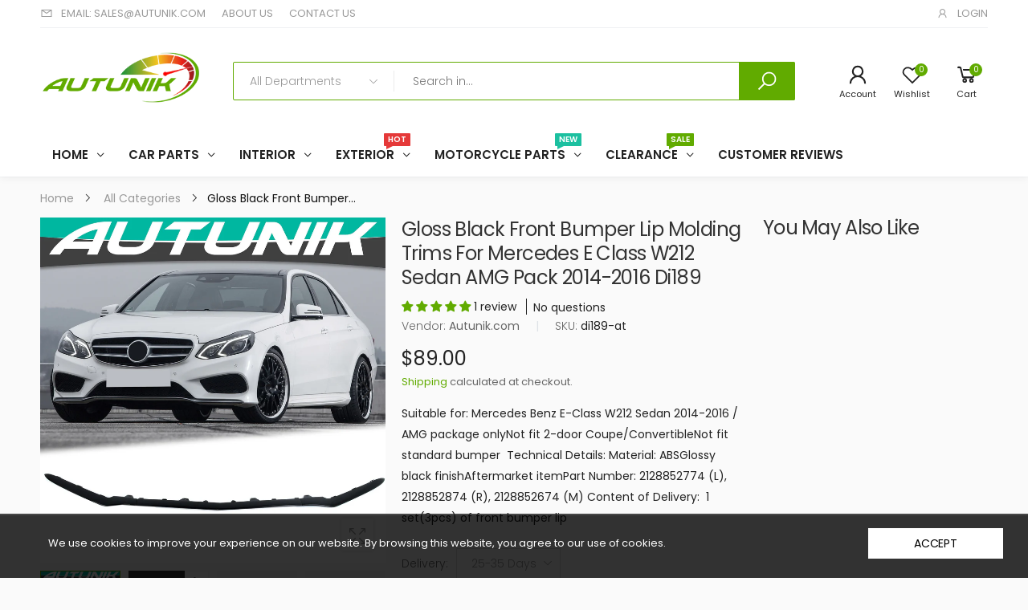

--- FILE ---
content_type: text/html; charset=utf-8
request_url: https://autunik.com/products/gloss-black-front-bumper-lip-molding-trims-for-mercedes-e-class-w212-sedan-amg-pack-2014-2016-di189
body_size: 54913
content:
<!doctype html><html class="no-js" lang="en" dir="ltr">
  <head>
  <meta name="google-site-verification" content="UJ5nMl65e1IkIm1IDoK2FBt-13qv1P5NVWGsRXkTGDI" />
    <meta charset="utf-8">
    <meta http-equiv="X-UA-Compatible" content="IE=edge">
    <meta name="viewport" content="width=device-width, initial-scale=1.0, maximum-scale=5.0">
    <meta name="theme-color" content="#61ab00"><link rel="canonical" href="https://autunik.com/products/gloss-black-front-bumper-lip-molding-trims-for-mercedes-e-class-w212-sedan-amg-pack-2014-2016-di189">

<link rel="preload" href="//autunik.com/cdn/shop/t/2/assets/style-speed.css?v=132239420772338235311765854720" as="style"><link rel="preload" href="//autunik.com/cdn/shop/t/2/assets/style.min.css?v=75554814511109972081685891905" as="style">
<link rel="preload" href="//autunik.com/cdn/shop/t/2/assets/theme.min.css?v=100948591662893103701685891906" as="style"><link rel="preload" href="//autunik.com/cdn/shop/t/2/assets/kiti-var.css?v=100025558408899473971691113924" as="style">

<noscript><link href="//autunik.com/cdn/shop/t/2/assets/swatch-color.css?v=87112208204652398511685891905" rel="stylesheet" type="text/css" media="all" /><link href="//autunik.com/cdn/shop/t/2/assets/molla-icon.css?v=176179438066325234261685891905" rel="stylesheet" type="text/css" media="all" /><link href="//autunik.com/cdn/shop/t/2/assets/theme.font.css?v=134911916325064169501765854720" rel="stylesheet" type="text/css" media="all" /></noscript><title>Black Front Lip - For Mercedes W212 Sedan E350 E250 E400 E550 AMG Pack 2014-2016 - Autunik.com</title><meta name="description" content="3pcs/Set Black Front Bumper Lip Molding Trim for Mercedes W212 Sedan AMG 2014 2015 2016."><meta name="author" content="Autunik.com">
<!-- Favicon --><link rel="apple-touch-icon" sizes="180x180" href="//autunik.com/cdn/shop/files/fav-apple_180x180.png?v=1689133561"><link rel="icon" type="image/png" sizes="32x32" href="//autunik.com/cdn/shop/files/fav1_32x32.png?v=1689133565"><link rel="icon" type="image/png" sizes="16x16" href="//autunik.com/cdn/shop/files/fav1_16x16.png?v=1689133565"><link rel="mask-icon" href="//autunik.com/cdn/shop/files/safari-pinned-tab.svg?998" color="#222222"><link rel="shortcut icon" href="//autunik.com/cdn/shop/files/fav1_48x48.png?v=1689133565"><link rel="manifest" href="//autunik.com/cdn/shop/t/2/assets/site.webmanifest.json?v=90944915623005148931685892989">
<meta name="apple-mobile-web-app-title" content="Autunik.com">
<meta name="application-name" content="Autunik.com">
<meta name="msapplication-TileColor" content="#61ab00">
<meta name="msapplication-config" content="//autunik.com/cdn/shop/t/2/assets/browserconfig.xml?v=77435728850271673361685892989">
<meta name="theme-color" content="#fafafa"><meta name="keywords" content="Gloss Black Front Bumper Lip Molding Trims for Mercedes E Class W212 Sedan AMG Pack 2014-2016 di189,All Categories,E-Class,Exterior Accessories,Front Lip / Splitters,Mercedes-Benz,New Arrivals,W212 / S212,Autunik.com, autunik.com"/><meta property="og:site_name" content="Autunik.com">
<meta property="og:url" content="https://autunik.com/products/gloss-black-front-bumper-lip-molding-trims-for-mercedes-e-class-w212-sedan-amg-pack-2014-2016-di189">
<meta property="og:title" content="Gloss Black Front Bumper Lip Molding Trims for Mercedes E Class W212 Sedan AMG Pack 2014-2016 di189">
<meta property="og:type" content="product">
<meta property="og:description" content="3pcs/Set Black Front Bumper Lip Molding Trim for Mercedes W212 Sedan AMG 2014 2015 2016."><meta property="og:price:amount" content="89.00">
<meta property="og:price:currency" content="USD"><meta property="og:image" content="http://autunik.com/cdn/shop/files/ae8dc8d376fbccad3fa57b993faa8b74_1024x1024.jpg?v=1688570724"><meta property="og:image" content="http://autunik.com/cdn/shop/files/e7b2227ec98e2dff2755ab40b159b8ad_1024x1024.jpg?v=1688570724"><meta property="og:image" content="http://autunik.com/cdn/shop/files/c2b6e196dad5a521e75210455ab598dc_1024x1024.jpg?v=1688570725"><meta property="og:image:secure_url" content="https://autunik.com/cdn/shop/files/ae8dc8d376fbccad3fa57b993faa8b74_1024x1024.jpg?v=1688570724"><meta property="og:image:secure_url" content="https://autunik.com/cdn/shop/files/e7b2227ec98e2dff2755ab40b159b8ad_1024x1024.jpg?v=1688570724"><meta property="og:image:secure_url" content="https://autunik.com/cdn/shop/files/c2b6e196dad5a521e75210455ab598dc_1024x1024.jpg?v=1688570725"><meta name="twitter:site" content="@">
<meta name="twitter:card" content="summary_large_image">
<meta name="twitter:title" content="Gloss Black Front Bumper Lip Molding Trims for Mercedes E Class W212 Sedan AMG Pack 2014-2016 di189">
<meta name="twitter:description" content="3pcs/Set Black Front Bumper Lip Molding Trim for Mercedes W212 Sedan AMG 2014 2015 2016."><link href="//autunik.com/cdn/shop/t/2/assets/style-speed.css?v=132239420772338235311765854720" rel="stylesheet" type="text/css" media="all"><link href="//autunik.com/cdn/shop/t/2/assets/style.min.css?v=75554814511109972081685891905" rel="stylesheet" type="text/css" media="all" /><link href="//autunik.com/cdn/shop/t/2/assets/theme.min.css?v=100948591662893103701685891906" rel="stylesheet" type="text/css" media="all" /><link href="//autunik.com/cdn/shop/t/2/assets/md_prd_card_grid.min.css?v=48418994189520521311685891905" rel="stylesheet" type="text/css" media="all" /><link id="custom-css" href="//autunik.com/cdn/shop/t/2/assets/kiti-var.css?v=100025558408899473971691113924" rel="stylesheet" type="text/css" media="all">
    <script>window.performance && window.performance.mark && window.performance.mark('shopify.content_for_header.start');</script><meta id="shopify-digital-wallet" name="shopify-digital-wallet" content="/77118144793/digital_wallets/dialog">
<meta name="shopify-checkout-api-token" content="666375c50ecba28f0e42544af0202c90">
<meta id="in-context-paypal-metadata" data-shop-id="77118144793" data-venmo-supported="false" data-environment="production" data-locale="en_US" data-paypal-v4="true" data-currency="USD">
<link rel="alternate" type="application/json+oembed" href="https://autunik.com/products/gloss-black-front-bumper-lip-molding-trims-for-mercedes-e-class-w212-sedan-amg-pack-2014-2016-di189.oembed">
<script async="async" src="/checkouts/internal/preloads.js?locale=en-US"></script>
<script id="shopify-features" type="application/json">{"accessToken":"666375c50ecba28f0e42544af0202c90","betas":["rich-media-storefront-analytics"],"domain":"autunik.com","predictiveSearch":true,"shopId":77118144793,"locale":"en"}</script>
<script>var Shopify = Shopify || {};
Shopify.shop = "4ec50b-2.myshopify.com";
Shopify.locale = "en";
Shopify.currency = {"active":"USD","rate":"1.0"};
Shopify.country = "US";
Shopify.theme = {"name":"Molla v1.7.6","id":151003595033,"schema_name":"Molla","schema_version":"1.7.4","theme_store_id":null,"role":"main"};
Shopify.theme.handle = "null";
Shopify.theme.style = {"id":null,"handle":null};
Shopify.cdnHost = "autunik.com/cdn";
Shopify.routes = Shopify.routes || {};
Shopify.routes.root = "/";</script>
<script type="module">!function(o){(o.Shopify=o.Shopify||{}).modules=!0}(window);</script>
<script>!function(o){function n(){var o=[];function n(){o.push(Array.prototype.slice.apply(arguments))}return n.q=o,n}var t=o.Shopify=o.Shopify||{};t.loadFeatures=n(),t.autoloadFeatures=n()}(window);</script>
<script id="shop-js-analytics" type="application/json">{"pageType":"product"}</script>
<script defer="defer" async type="module" src="//autunik.com/cdn/shopifycloud/shop-js/modules/v2/client.init-shop-cart-sync_DlSlHazZ.en.esm.js"></script>
<script defer="defer" async type="module" src="//autunik.com/cdn/shopifycloud/shop-js/modules/v2/chunk.common_D16XZWos.esm.js"></script>
<script type="module">
  await import("//autunik.com/cdn/shopifycloud/shop-js/modules/v2/client.init-shop-cart-sync_DlSlHazZ.en.esm.js");
await import("//autunik.com/cdn/shopifycloud/shop-js/modules/v2/chunk.common_D16XZWos.esm.js");

  window.Shopify.SignInWithShop?.initShopCartSync?.({"fedCMEnabled":true,"windoidEnabled":true});

</script>
<script id="__st">var __st={"a":77118144793,"offset":28800,"reqid":"f8193e93-ecdd-409e-aa44-a0c871a501bb-1768588586","pageurl":"autunik.com\/products\/gloss-black-front-bumper-lip-molding-trims-for-mercedes-e-class-w212-sedan-amg-pack-2014-2016-di189","u":"aa74fc6b022e","p":"product","rtyp":"product","rid":8437766062361};</script>
<script>window.ShopifyPaypalV4VisibilityTracking = true;</script>
<script id="captcha-bootstrap">!function(){'use strict';const t='contact',e='account',n='new_comment',o=[[t,t],['blogs',n],['comments',n],[t,'customer']],c=[[e,'customer_login'],[e,'guest_login'],[e,'recover_customer_password'],[e,'create_customer']],r=t=>t.map((([t,e])=>`form[action*='/${t}']:not([data-nocaptcha='true']) input[name='form_type'][value='${e}']`)).join(','),a=t=>()=>t?[...document.querySelectorAll(t)].map((t=>t.form)):[];function s(){const t=[...o],e=r(t);return a(e)}const i='password',u='form_key',d=['recaptcha-v3-token','g-recaptcha-response','h-captcha-response',i],f=()=>{try{return window.sessionStorage}catch{return}},m='__shopify_v',_=t=>t.elements[u];function p(t,e,n=!1){try{const o=window.sessionStorage,c=JSON.parse(o.getItem(e)),{data:r}=function(t){const{data:e,action:n}=t;return t[m]||n?{data:e,action:n}:{data:t,action:n}}(c);for(const[e,n]of Object.entries(r))t.elements[e]&&(t.elements[e].value=n);n&&o.removeItem(e)}catch(o){console.error('form repopulation failed',{error:o})}}const l='form_type',E='cptcha';function T(t){t.dataset[E]=!0}const w=window,h=w.document,L='Shopify',v='ce_forms',y='captcha';let A=!1;((t,e)=>{const n=(g='f06e6c50-85a8-45c8-87d0-21a2b65856fe',I='https://cdn.shopify.com/shopifycloud/storefront-forms-hcaptcha/ce_storefront_forms_captcha_hcaptcha.v1.5.2.iife.js',D={infoText:'Protected by hCaptcha',privacyText:'Privacy',termsText:'Terms'},(t,e,n)=>{const o=w[L][v],c=o.bindForm;if(c)return c(t,g,e,D).then(n);var r;o.q.push([[t,g,e,D],n]),r=I,A||(h.body.append(Object.assign(h.createElement('script'),{id:'captcha-provider',async:!0,src:r})),A=!0)});var g,I,D;w[L]=w[L]||{},w[L][v]=w[L][v]||{},w[L][v].q=[],w[L][y]=w[L][y]||{},w[L][y].protect=function(t,e){n(t,void 0,e),T(t)},Object.freeze(w[L][y]),function(t,e,n,w,h,L){const[v,y,A,g]=function(t,e,n){const i=e?o:[],u=t?c:[],d=[...i,...u],f=r(d),m=r(i),_=r(d.filter((([t,e])=>n.includes(e))));return[a(f),a(m),a(_),s()]}(w,h,L),I=t=>{const e=t.target;return e instanceof HTMLFormElement?e:e&&e.form},D=t=>v().includes(t);t.addEventListener('submit',(t=>{const e=I(t);if(!e)return;const n=D(e)&&!e.dataset.hcaptchaBound&&!e.dataset.recaptchaBound,o=_(e),c=g().includes(e)&&(!o||!o.value);(n||c)&&t.preventDefault(),c&&!n&&(function(t){try{if(!f())return;!function(t){const e=f();if(!e)return;const n=_(t);if(!n)return;const o=n.value;o&&e.removeItem(o)}(t);const e=Array.from(Array(32),(()=>Math.random().toString(36)[2])).join('');!function(t,e){_(t)||t.append(Object.assign(document.createElement('input'),{type:'hidden',name:u})),t.elements[u].value=e}(t,e),function(t,e){const n=f();if(!n)return;const o=[...t.querySelectorAll(`input[type='${i}']`)].map((({name:t})=>t)),c=[...d,...o],r={};for(const[a,s]of new FormData(t).entries())c.includes(a)||(r[a]=s);n.setItem(e,JSON.stringify({[m]:1,action:t.action,data:r}))}(t,e)}catch(e){console.error('failed to persist form',e)}}(e),e.submit())}));const S=(t,e)=>{t&&!t.dataset[E]&&(n(t,e.some((e=>e===t))),T(t))};for(const o of['focusin','change'])t.addEventListener(o,(t=>{const e=I(t);D(e)&&S(e,y())}));const B=e.get('form_key'),M=e.get(l),P=B&&M;t.addEventListener('DOMContentLoaded',(()=>{const t=y();if(P)for(const e of t)e.elements[l].value===M&&p(e,B);[...new Set([...A(),...v().filter((t=>'true'===t.dataset.shopifyCaptcha))])].forEach((e=>S(e,t)))}))}(h,new URLSearchParams(w.location.search),n,t,e,['guest_login'])})(!0,!0)}();</script>
<script integrity="sha256-4kQ18oKyAcykRKYeNunJcIwy7WH5gtpwJnB7kiuLZ1E=" data-source-attribution="shopify.loadfeatures" defer="defer" src="//autunik.com/cdn/shopifycloud/storefront/assets/storefront/load_feature-a0a9edcb.js" crossorigin="anonymous"></script>
<script data-source-attribution="shopify.dynamic_checkout.dynamic.init">var Shopify=Shopify||{};Shopify.PaymentButton=Shopify.PaymentButton||{isStorefrontPortableWallets:!0,init:function(){window.Shopify.PaymentButton.init=function(){};var t=document.createElement("script");t.src="https://autunik.com/cdn/shopifycloud/portable-wallets/latest/portable-wallets.en.js",t.type="module",document.head.appendChild(t)}};
</script>
<script data-source-attribution="shopify.dynamic_checkout.buyer_consent">
  function portableWalletsHideBuyerConsent(e){var t=document.getElementById("shopify-buyer-consent"),n=document.getElementById("shopify-subscription-policy-button");t&&n&&(t.classList.add("hidden"),t.setAttribute("aria-hidden","true"),n.removeEventListener("click",e))}function portableWalletsShowBuyerConsent(e){var t=document.getElementById("shopify-buyer-consent"),n=document.getElementById("shopify-subscription-policy-button");t&&n&&(t.classList.remove("hidden"),t.removeAttribute("aria-hidden"),n.addEventListener("click",e))}window.Shopify?.PaymentButton&&(window.Shopify.PaymentButton.hideBuyerConsent=portableWalletsHideBuyerConsent,window.Shopify.PaymentButton.showBuyerConsent=portableWalletsShowBuyerConsent);
</script>
<script>
  function portableWalletsCleanup(e){e&&e.src&&console.error("Failed to load portable wallets script "+e.src);var t=document.querySelectorAll("shopify-accelerated-checkout .shopify-payment-button__skeleton, shopify-accelerated-checkout-cart .wallet-cart-button__skeleton"),e=document.getElementById("shopify-buyer-consent");for(let e=0;e<t.length;e++)t[e].remove();e&&e.remove()}function portableWalletsNotLoadedAsModule(e){e instanceof ErrorEvent&&"string"==typeof e.message&&e.message.includes("import.meta")&&"string"==typeof e.filename&&e.filename.includes("portable-wallets")&&(window.removeEventListener("error",portableWalletsNotLoadedAsModule),window.Shopify.PaymentButton.failedToLoad=e,"loading"===document.readyState?document.addEventListener("DOMContentLoaded",window.Shopify.PaymentButton.init):window.Shopify.PaymentButton.init())}window.addEventListener("error",portableWalletsNotLoadedAsModule);
</script>

<script type="module" src="https://autunik.com/cdn/shopifycloud/portable-wallets/latest/portable-wallets.en.js" onError="portableWalletsCleanup(this)" crossorigin="anonymous"></script>
<script nomodule>
  document.addEventListener("DOMContentLoaded", portableWalletsCleanup);
</script>

<link id="shopify-accelerated-checkout-styles" rel="stylesheet" media="screen" href="https://autunik.com/cdn/shopifycloud/portable-wallets/latest/accelerated-checkout-backwards-compat.css" crossorigin="anonymous">
<style id="shopify-accelerated-checkout-cart">
        #shopify-buyer-consent {
  margin-top: 1em;
  display: inline-block;
  width: 100%;
}

#shopify-buyer-consent.hidden {
  display: none;
}

#shopify-subscription-policy-button {
  background: none;
  border: none;
  padding: 0;
  text-decoration: underline;
  font-size: inherit;
  cursor: pointer;
}

#shopify-subscription-policy-button::before {
  box-shadow: none;
}

      </style>

<script>window.performance && window.performance.mark && window.performance.mark('shopify.content_for_header.end');</script>
<script>
// var worker = window.Worker ? new Worker('/tools/the4/worker.js') : null;
"undefined" == typeof window.$ && (window.$ = {});"undefined" == typeof window.Shopify && (window.Shopify = {});"undefined" == typeof Currency && (Kt_currency = {});const themeAlign = "ltr";var collection = {Crr : null };var localStorageCurrency = null, goto = !0, optionValue = '', optionIndex = '', shopLocale = "en",groupsFilter = brands_icon = colorGroupFilter = currTags = currTags_handleize = collectionTags = iscollectionTags = fltSlider = new Array,currPage = 0, canonical_url = "https://autunik.com/products/gloss-black-front-bumper-lip-molding-trims-for-mercedes-e-class-w212-sedan-amg-pack-2014-2016-di189", lazy_firstLoad = true;const product_id = 8437766062361,product_handle = "gloss-black-front-bumper-lip-molding-trims-for-mercedes-e-class-w212-sedan-amg-pack-2014-2016-di189",shopURL = "https://4ec50b-2.myshopify.com",createPagesByTheme =false,themeAjaxCart = true,templateName = "product",allPrdUrl = "\/collections\/all";dirBody =false;Shopify.themeName = "Molla";Shopify.root_url = '';Shopify.shop_url = 'https://autunik.com' + Shopify.root_url;Shopify.customer =false;theme = { moneyFormat: "${{amount}}",money_with_currency_format: "${{amount}} USD",money_format: "${{amount}}",attrTheme: false,deliveryFormatDate: "dddd MM\/DD\/YYYY",cartAttributes: {},role: "true",timenow: { h: "4",i: "59",s: "60",timeNow: "2026/01/17",hNow: "02",iNow: "36",sNow: "26"},link_google_f: ""};Kt_currency.format = "money_format";var shopCry = "USD";window.setCookie=function(e,t,n,i,o){var r=new Date;r.setTime(r.getTime()+n*i*o*60*1e3);var g=0==o?1:"expires="+r.toUTCString();document.cookie=e+"="+t+";"+g+";path=/;SameSite=Lax"},window.getCookie=function(e){for(var t=e+"=",n=document.cookie.split(";"),i=0;i<n.length;i++){for(var o=n[i];" "==o.charAt(0);)o=o.substring(1);if(0==o.indexOf(t))return o.substring(t.length,o.length)}return""};theme.library = 6066107368774635763;theme.crr_library = localStorage.getItem('library') || '[]';theme.strings = {inStock: "In stock",outOfStock: "Out Of Stock",soldOut: "Sold out",qtyLabel: "Qty",addToCart: "Add to cart",addedToCart: "Has in cart",contact: "Contact",remove: "Remove",empty: "Your bag is currently empty.",cartItem: "You have \u003cspan class='text-bold'\u003e(1 item)\u003c\/span\u003e in your bag",cartItems: "You have \u003cspan class='text-bold'\u003e(2 items)\u003c\/span\u003e in your bag",cartItemText: "item",cartItemsText: "items",noimage: "\/\/autunik.com\/cdn\/shop\/t\/2\/assets\/noimage.gif?998",cdday: "Days",cdhrs: "Hours",cdmin: "Minutes",cdsecs: "Seconds",nll_error_mesenger: "Could not connect to the registration server. Please try again later.",nll_success_mesenger: "THANK YOU FOR SUBSCRIBING!\u003c\/br\u003eUse the \u003cspan class=\"code\"\u003e\u003c\/span\u003e code to get a discount on the first purchase.",aspect_ratio: "1/1",search_dropdown_pages: "Pages",search_dropdown_articles: "From the Molla",search_dropdown_no_results: "Your search did not yield any results.",flt_range: "Range"};theme.productStrings = {sizeGuide: "Size guide",addToCart: "Add to cart",preOrder: "Pre order",selectOption: "Select options",soldOut: "Sold out",inStock: "In stock",outOfStock: "Out Of Stock",unavailable: "Unavailable",onlyLeft: "Only \u003cspan\u003e1\u003c\/span\u003e left",onSale: "Sale",stockMessage: ["Hurry! Only "," left in stock."],label_select: "Select a ",viewMoreVariants: "More",addToWishlist: "Add to Wishlist",viewWishlist: "View my Wishlist"};theme.function = {multiCurrency: true,typeCurrency: "shopify",autoCurrency: false,searchAjax: true,searchByCollection: true,searchAjaxTypes: "product",vrsgallery: true,quickshop: null,quickview: true,use_thumb_hidden_on_mb: false,productImgType: "nonstretch",productOptionStyle: [{'name': "Color",'style': "not_select square",'color_watched': true,'op_attach': false,'op_pre_select': false},{'name': "Size",'style': "combobox",'color_watched': false,'op_attach': true,'op_pre_select': false},{'name': "Style",'style': "combobox with_out_variant_image",'color_watched': false,'op_attach': false,'op_pre_select': false},{'name': "Model",'style': "combobox with_out_variant_image",'color_watched': false,'op_attach': false,'op_pre_select': false},{'name': "",'style': "not_select circle",'color_watched': false,'op_attach': false,'op_pre_select': false}],productGridOptionStyle: [{'name': "Color",'style': "circle _small",'color_watched': true, 'sw_style': "color"},{'name': "Size",'style': "square _small",'color_watched': false, 'sw_style': "color"},{'name': "Material",'style': "list list_1",'color_watched': false, 'sw_style': "color"},{'name': "Model",'style': "square",'color_watched': true, 'sw_style': "color"},{'name': "",'style': "list list_1",'color_watched': false, 'sw_style': "color"}],photoZoom: true,nll_ajax: true,ajax_cart: true,threshold_cart: "Spend #more to receive free shipping",type_ajax_cart: "drawer",ajax_cart_page: true,sticky_icon_cart: null, textInListShipping: " on order over ",textInListShippingMax: " on order under ",product_delivery: {offSaturday: true,offSunday: true,offDays: ["23\/12\/****","24\/12\/****","01\/01\/****","02\/11\/2019"],fromDate: 8,toDate: 35 },countdown_timezone: false,timezone: 'Etc/GMT-4',variantsLoad: false};theme.compare = { remove: "Remove",clear_all: "Clear All",mini_title: "Compare"};theme.wishlist = {login: "https:\/\/account.autunik.com?locale=en\u0026region_country=US",type: "local",page: "\/pages\/wishlist",page_local: "\/pages\/wishlist-local",add: "Add to Wishlist",view: "View my Wishlist",list: [],nitro_list: []};theme.suggest = {enable: false, collection_opj: "",delay_time: 15000,show_time: 7600,use_fake_location: true,arr_fake_location: ["Melbourne, Australia","Washington","Nevada"]};theme.asset_url = function(lib) {return '//autunik.com/cdn/shop/t/2/assets/theme.min.js?v=90436182829733858641685891906'.replace('theme.min.js', lib);}
</script><!-- Google tag (gtag.js) -->
<script async src="https://www.googletagmanager.com/gtag/js?id=AW-331170381"></script>
<script>
  window.dataLayer = window.dataLayer || [];
  function gtag(){dataLayer.push(arguments);}
  gtag('js', new Date());

  gtag('config', 'AW-331170381');
</script>

<script>     
window.addEventListener('load',function(event){         
 document.querySelectorAll('.btn-order,.check-out,[data-testid="ShopifyPay-button"],.shopify-payment-button__more-options').forEach(function(e){            
  e.addEventListener('click',function(){                    
   gtag('event','conversion',{'send_to':'AW-331170381/ayYeCNrNsrkYEM2E9Z0B'});
  });
 });     
}); 
</script>
  
  
<script>
    
    
    
    
    var gsf_conversion_data = {page_type : 'product', event : 'view_item', data : {product_data : [{variant_id : 49290338566425, product_id : 8437766062361, name : "Gloss Black Front Bumper Lip Molding Trims for Mercedes E Class W212 Sedan AMG Pack 2014-2016 di189", price : "89.00", currency : "USD", sku : "di189-at", brand : "Autunik.com", variant : "25-35 Days", category : "MB - C-grade", quantity : "6" }], total_price : "89.00", shop_currency : "USD"}};
    
</script>
<!-- Missive Live Chat -->
<script>
  (function(d, w) {
    w.MissiveChatConfig = {
      "id": "fdfc7151-c955-44f4-852d-cfe60ed11942"
    };

    var s = d.createElement('script');
    s.async = true;
    s.src = 'https://webchat.missiveapp.com/' + w.MissiveChatConfig.id + '/missive.js';
    if (d.head) d.head.appendChild(s);
  })(document, window);
</script>
<!-- /Missive Live Chat -->
<!-- BEGIN app block: shopify://apps/judge-me-reviews/blocks/judgeme_core/61ccd3b1-a9f2-4160-9fe9-4fec8413e5d8 --><!-- Start of Judge.me Core -->






<link rel="dns-prefetch" href="https://cdnwidget.judge.me">
<link rel="dns-prefetch" href="https://cdn.judge.me">
<link rel="dns-prefetch" href="https://cdn1.judge.me">
<link rel="dns-prefetch" href="https://api.judge.me">

<script data-cfasync='false' class='jdgm-settings-script'>window.jdgmSettings={"pagination":5,"disable_web_reviews":false,"badge_no_review_text":"No reviews","badge_n_reviews_text":"{{ n }} review/reviews","hide_badge_preview_if_no_reviews":true,"badge_hide_text":false,"enforce_center_preview_badge":false,"widget_title":"Customer Reviews","widget_open_form_text":"Write a review","widget_close_form_text":"Cancel review","widget_refresh_page_text":"Refresh page","widget_summary_text":"Based on {{ number_of_reviews }} review/reviews","widget_no_review_text":"Be the first to write a review","widget_name_field_text":"Display name","widget_verified_name_field_text":"Verified Name (public)","widget_name_placeholder_text":"Display name","widget_required_field_error_text":"This field is required.","widget_email_field_text":"Email address","widget_verified_email_field_text":"Verified Email (private, can not be edited)","widget_email_placeholder_text":"Your email address","widget_email_field_error_text":"Please enter a valid email address.","widget_rating_field_text":"Rating","widget_review_title_field_text":"Review Title","widget_review_title_placeholder_text":"Give your review a title","widget_review_body_field_text":"Review content","widget_review_body_placeholder_text":"Start writing here...","widget_pictures_field_text":"Picture/Video (optional)","widget_submit_review_text":"Submit Review","widget_submit_verified_review_text":"Submit Verified Review","widget_submit_success_msg_with_auto_publish":"Thank you! Please refresh the page in a few moments to see your review. You can remove or edit your review by logging into \u003ca href='https://judge.me/login' target='_blank' rel='nofollow noopener'\u003eJudge.me\u003c/a\u003e","widget_submit_success_msg_no_auto_publish":"Thank you! Your review will be published as soon as it is approved by the shop admin. You can remove or edit your review by logging into \u003ca href='https://judge.me/login' target='_blank' rel='nofollow noopener'\u003eJudge.me\u003c/a\u003e","widget_show_default_reviews_out_of_total_text":"Showing {{ n_reviews_shown }} out of {{ n_reviews }} reviews.","widget_show_all_link_text":"Show all","widget_show_less_link_text":"Show less","widget_author_said_text":"{{ reviewer_name }} said:","widget_days_text":"{{ n }} days ago","widget_weeks_text":"{{ n }} week/weeks ago","widget_months_text":"{{ n }} month/months ago","widget_years_text":"{{ n }} year/years ago","widget_yesterday_text":"Yesterday","widget_today_text":"Today","widget_replied_text":"\u003e\u003e {{ shop_name }} replied:","widget_read_more_text":"Read more","widget_reviewer_name_as_initial":"","widget_rating_filter_color":"#fbcd0a","widget_rating_filter_see_all_text":"See all reviews","widget_sorting_most_recent_text":"Most Recent","widget_sorting_highest_rating_text":"Highest Rating","widget_sorting_lowest_rating_text":"Lowest Rating","widget_sorting_with_pictures_text":"Only Pictures","widget_sorting_most_helpful_text":"Most Helpful","widget_open_question_form_text":"Ask a question","widget_reviews_subtab_text":"Reviews","widget_questions_subtab_text":"Questions","widget_question_label_text":"Question","widget_answer_label_text":"Answer","widget_question_placeholder_text":"Write your question here","widget_submit_question_text":"Submit Question","widget_question_submit_success_text":"Thank you for your question! We will notify you once it gets answered.","verified_badge_text":"Verified","verified_badge_bg_color":"","verified_badge_text_color":"","verified_badge_placement":"left-of-reviewer-name","widget_review_max_height":3,"widget_hide_border":false,"widget_social_share":true,"widget_thumb":true,"widget_review_location_show":true,"widget_location_format":"","all_reviews_include_out_of_store_products":false,"all_reviews_out_of_store_text":"(out of store)","all_reviews_pagination":100,"all_reviews_product_name_prefix_text":"about","enable_review_pictures":true,"enable_question_anwser":true,"widget_theme":"default","review_date_format":"mm/dd/yyyy","default_sort_method":"most-recent","widget_product_reviews_subtab_text":"Product Reviews","widget_shop_reviews_subtab_text":"Shop Reviews","widget_other_products_reviews_text":"Reviews for other products","widget_store_reviews_subtab_text":"Store reviews","widget_no_store_reviews_text":"This store hasn't received any reviews yet","widget_web_restriction_product_reviews_text":"This product hasn't received any reviews yet","widget_no_items_text":"No items found","widget_show_more_text":"Show more","widget_write_a_store_review_text":"Write a Store Review","widget_other_languages_heading":"Reviews in Other Languages","widget_translate_review_text":"Translate review to {{ language }}","widget_translating_review_text":"Translating...","widget_show_original_translation_text":"Show original ({{ language }})","widget_translate_review_failed_text":"Review couldn't be translated.","widget_translate_review_retry_text":"Retry","widget_translate_review_try_again_later_text":"Try again later","show_product_url_for_grouped_product":false,"widget_sorting_pictures_first_text":"Pictures First","show_pictures_on_all_rev_page_mobile":true,"show_pictures_on_all_rev_page_desktop":true,"floating_tab_hide_mobile_install_preference":false,"floating_tab_button_name":"★ Reviews","floating_tab_title":"Let customers speak for us","floating_tab_button_color":"","floating_tab_button_background_color":"","floating_tab_url":"","floating_tab_url_enabled":false,"floating_tab_tab_style":"text","all_reviews_text_badge_text":"Customers rate us {{ shop.metafields.judgeme.all_reviews_rating | round: 1 }}/5 based on {{ shop.metafields.judgeme.all_reviews_count }} reviews.","all_reviews_text_badge_text_branded_style":"{{ shop.metafields.judgeme.all_reviews_rating | round: 1 }} out of 5 stars based on {{ shop.metafields.judgeme.all_reviews_count }} reviews","is_all_reviews_text_badge_a_link":false,"show_stars_for_all_reviews_text_badge":false,"all_reviews_text_badge_url":"","all_reviews_text_style":"branded","all_reviews_text_color_style":"judgeme_brand_color","all_reviews_text_color":"#108474","all_reviews_text_show_jm_brand":true,"featured_carousel_show_header":true,"featured_carousel_title":"Let customers speak for us","testimonials_carousel_title":"Customers are saying","videos_carousel_title":"Real customer stories","cards_carousel_title":"Customers are saying","featured_carousel_count_text":"from {{ n }} reviews","featured_carousel_add_link_to_all_reviews_page":true,"featured_carousel_url":"/pages/customer-reviews","featured_carousel_show_images":true,"featured_carousel_autoslide_interval":5,"featured_carousel_arrows_on_the_sides":true,"featured_carousel_height":250,"featured_carousel_width":80,"featured_carousel_image_size":0,"featured_carousel_image_height":250,"featured_carousel_arrow_color":"#eeeeee","verified_count_badge_style":"branded","verified_count_badge_orientation":"horizontal","verified_count_badge_color_style":"judgeme_brand_color","verified_count_badge_color":"#108474","is_verified_count_badge_a_link":false,"verified_count_badge_url":"","verified_count_badge_show_jm_brand":true,"widget_rating_preset_default":1,"widget_first_sub_tab":"product-reviews","widget_show_histogram":true,"widget_histogram_use_custom_color":false,"widget_pagination_use_custom_color":false,"widget_star_use_custom_color":false,"widget_verified_badge_use_custom_color":false,"widget_write_review_use_custom_color":false,"picture_reminder_submit_button":"Upload Pictures","enable_review_videos":true,"mute_video_by_default":true,"widget_sorting_videos_first_text":"Videos First","widget_review_pending_text":"Pending","featured_carousel_items_for_large_screen":5,"social_share_options_order":"Facebook,Twitter,Pinterest,LinkedIn","remove_microdata_snippet":false,"disable_json_ld":false,"enable_json_ld_products":false,"preview_badge_show_question_text":true,"preview_badge_no_question_text":"No questions","preview_badge_n_question_text":"{{ number_of_questions }} question/questions","qa_badge_show_icon":false,"qa_badge_icon_color":"#FBCD0A","qa_badge_position":"same-row","remove_judgeme_branding":true,"widget_add_search_bar":true,"widget_search_bar_placeholder":"Search","widget_sorting_verified_only_text":"Verified only","featured_carousel_theme":"default","featured_carousel_show_rating":true,"featured_carousel_show_title":true,"featured_carousel_show_body":true,"featured_carousel_show_date":false,"featured_carousel_show_reviewer":true,"featured_carousel_show_product":false,"featured_carousel_header_background_color":"#108474","featured_carousel_header_text_color":"#ffffff","featured_carousel_name_product_separator":"reviewed","featured_carousel_full_star_background":"#108474","featured_carousel_empty_star_background":"#dadada","featured_carousel_vertical_theme_background":"#f9fafb","featured_carousel_verified_badge_enable":true,"featured_carousel_verified_badge_color":"#108474","featured_carousel_border_style":"round","featured_carousel_review_line_length_limit":3,"featured_carousel_more_reviews_button_text":"Read more reviews","featured_carousel_view_product_button_text":"View product","all_reviews_page_load_reviews_on":"scroll","all_reviews_page_load_more_text":"Load More Reviews","disable_fb_tab_reviews":false,"enable_ajax_cdn_cache":false,"widget_advanced_speed_features":5,"widget_public_name_text":"displayed publicly like","default_reviewer_name":"John Smith","default_reviewer_name_has_non_latin":true,"widget_reviewer_anonymous":"Anonymous","medals_widget_title":"Judge.me Review Medals","medals_widget_background_color":"#f9fafb","medals_widget_position":"footer_all_pages","medals_widget_border_color":"#f9fafb","medals_widget_verified_text_position":"left","medals_widget_use_monochromatic_version":false,"medals_widget_elements_color":"#108474","show_reviewer_avatar":true,"widget_invalid_yt_video_url_error_text":"Not a YouTube video URL","widget_max_length_field_error_text":"Please enter no more than {0} characters.","widget_show_country_flag":true,"widget_show_collected_via_shop_app":true,"widget_verified_by_shop_badge_style":"light","widget_verified_by_shop_text":"Verified by Shop","widget_show_photo_gallery":true,"widget_load_with_code_splitting":true,"widget_ugc_install_preference":false,"widget_ugc_title":"Made by us, Shared by you","widget_ugc_subtitle":"Tag us to see your picture featured in our page","widget_ugc_arrows_color":"#ffffff","widget_ugc_primary_button_text":"Buy Now","widget_ugc_primary_button_background_color":"#108474","widget_ugc_primary_button_text_color":"#ffffff","widget_ugc_primary_button_border_width":"0","widget_ugc_primary_button_border_style":"none","widget_ugc_primary_button_border_color":"#108474","widget_ugc_primary_button_border_radius":"25","widget_ugc_secondary_button_text":"Load More","widget_ugc_secondary_button_background_color":"#ffffff","widget_ugc_secondary_button_text_color":"#108474","widget_ugc_secondary_button_border_width":"2","widget_ugc_secondary_button_border_style":"solid","widget_ugc_secondary_button_border_color":"#108474","widget_ugc_secondary_button_border_radius":"25","widget_ugc_reviews_button_text":"View Reviews","widget_ugc_reviews_button_background_color":"#ffffff","widget_ugc_reviews_button_text_color":"#108474","widget_ugc_reviews_button_border_width":"2","widget_ugc_reviews_button_border_style":"solid","widget_ugc_reviews_button_border_color":"#108474","widget_ugc_reviews_button_border_radius":"25","widget_ugc_reviews_button_link_to":"judgeme-reviews-page","widget_ugc_show_post_date":true,"widget_ugc_max_width":"800","widget_rating_metafield_value_type":true,"widget_primary_color":"#61AB00","widget_enable_secondary_color":false,"widget_secondary_color":"#edf5f5","widget_summary_average_rating_text":"{{ average_rating }} out of 5","widget_media_grid_title":"Customer photos \u0026 videos","widget_media_grid_see_more_text":"See more","widget_round_style":true,"widget_show_product_medals":true,"widget_verified_by_judgeme_text":"Verified by Judge.me","widget_show_store_medals":true,"widget_verified_by_judgeme_text_in_store_medals":"Verified by Judge.me","widget_media_field_exceed_quantity_message":"Sorry, we can only accept {{ max_media }} for one review.","widget_media_field_exceed_limit_message":"{{ file_name }} is too large, please select a {{ media_type }} less than {{ size_limit }}MB.","widget_review_submitted_text":"Review Submitted!","widget_question_submitted_text":"Question Submitted!","widget_close_form_text_question":"Cancel","widget_write_your_answer_here_text":"Write your answer here","widget_enabled_branded_link":true,"widget_show_collected_by_judgeme":true,"widget_reviewer_name_color":"","widget_write_review_text_color":"","widget_write_review_bg_color":"","widget_collected_by_judgeme_text":"collected by Judge.me","widget_pagination_type":"load_more","widget_load_more_text":"Load More","widget_load_more_color":"#108474","widget_full_review_text":"Full Review","widget_read_more_reviews_text":"Read More Reviews","widget_read_questions_text":"Read Questions","widget_questions_and_answers_text":"Questions \u0026 Answers","widget_verified_by_text":"Verified by","widget_verified_text":"Verified","widget_number_of_reviews_text":"{{ number_of_reviews }} reviews","widget_back_button_text":"Back","widget_next_button_text":"Next","widget_custom_forms_filter_button":"Filters","custom_forms_style":"horizontal","widget_show_review_information":false,"how_reviews_are_collected":"How reviews are collected?","widget_show_review_keywords":true,"widget_gdpr_statement":"How we use your data: We'll only contact you about the review you left, and only if necessary. By submitting your review, you agree to Judge.me's \u003ca href='https://judge.me/terms' target='_blank' rel='nofollow noopener'\u003eterms\u003c/a\u003e, \u003ca href='https://judge.me/privacy' target='_blank' rel='nofollow noopener'\u003eprivacy\u003c/a\u003e and \u003ca href='https://judge.me/content-policy' target='_blank' rel='nofollow noopener'\u003econtent\u003c/a\u003e policies.","widget_multilingual_sorting_enabled":false,"widget_translate_review_content_enabled":false,"widget_translate_review_content_method":"manual","popup_widget_review_selection":"automatically_with_pictures","popup_widget_round_border_style":true,"popup_widget_show_title":true,"popup_widget_show_body":true,"popup_widget_show_reviewer":false,"popup_widget_show_product":true,"popup_widget_show_pictures":true,"popup_widget_use_review_picture":true,"popup_widget_show_on_home_page":true,"popup_widget_show_on_product_page":true,"popup_widget_show_on_collection_page":true,"popup_widget_show_on_cart_page":true,"popup_widget_position":"bottom_left","popup_widget_first_review_delay":5,"popup_widget_duration":5,"popup_widget_interval":5,"popup_widget_review_count":5,"popup_widget_hide_on_mobile":true,"review_snippet_widget_round_border_style":true,"review_snippet_widget_card_color":"#FFFFFF","review_snippet_widget_slider_arrows_background_color":"#FFFFFF","review_snippet_widget_slider_arrows_color":"#000000","review_snippet_widget_star_color":"#108474","show_product_variant":false,"all_reviews_product_variant_label_text":"Variant: ","widget_show_verified_branding":false,"widget_ai_summary_title":"Customers say","widget_ai_summary_disclaimer":"AI-powered review summary based on recent customer reviews","widget_show_ai_summary":false,"widget_show_ai_summary_bg":false,"widget_show_review_title_input":true,"redirect_reviewers_invited_via_email":"review_widget","request_store_review_after_product_review":false,"request_review_other_products_in_order":false,"review_form_color_scheme":"default","review_form_corner_style":"square","review_form_star_color":{},"review_form_text_color":"#333333","review_form_background_color":"#ffffff","review_form_field_background_color":"#fafafa","review_form_button_color":{},"review_form_button_text_color":"#ffffff","review_form_modal_overlay_color":"#000000","review_content_screen_title_text":"How would you rate this product?","review_content_introduction_text":"We would love it if you would share a bit about your experience.","store_review_form_title_text":"How would you rate this store?","store_review_form_introduction_text":"We would love it if you would share a bit about your experience.","show_review_guidance_text":true,"one_star_review_guidance_text":"Poor","five_star_review_guidance_text":"Great","customer_information_screen_title_text":"About you","customer_information_introduction_text":"Please tell us more about you.","custom_questions_screen_title_text":"Your experience in more detail","custom_questions_introduction_text":"Here are a few questions to help us understand more about your experience.","review_submitted_screen_title_text":"Thanks for your review!","review_submitted_screen_thank_you_text":"We are processing it and it will appear on the store soon.","review_submitted_screen_email_verification_text":"Please confirm your email by clicking the link we just sent you. This helps us keep reviews authentic.","review_submitted_request_store_review_text":"Would you like to share your experience of shopping with us?","review_submitted_review_other_products_text":"Would you like to review these products?","store_review_screen_title_text":"Would you like to share your experience of shopping with us?","store_review_introduction_text":"We value your feedback and use it to improve. Please share any thoughts or suggestions you have.","reviewer_media_screen_title_picture_text":"Share a picture","reviewer_media_introduction_picture_text":"Upload a photo to support your review.","reviewer_media_screen_title_video_text":"Share a video","reviewer_media_introduction_video_text":"Upload a video to support your review.","reviewer_media_screen_title_picture_or_video_text":"Share a picture or video","reviewer_media_introduction_picture_or_video_text":"Upload a photo or video to support your review.","reviewer_media_youtube_url_text":"Paste your Youtube URL here","advanced_settings_next_step_button_text":"Next","advanced_settings_close_review_button_text":"Close","modal_write_review_flow":false,"write_review_flow_required_text":"Required","write_review_flow_privacy_message_text":"We respect your privacy.","write_review_flow_anonymous_text":"Post review as anonymous","write_review_flow_visibility_text":"This won't be visible to other customers.","write_review_flow_multiple_selection_help_text":"Select as many as you like","write_review_flow_single_selection_help_text":"Select one option","write_review_flow_required_field_error_text":"This field is required","write_review_flow_invalid_email_error_text":"Please enter a valid email address","write_review_flow_max_length_error_text":"Max. {{ max_length }} characters.","write_review_flow_media_upload_text":"\u003cb\u003eClick to upload\u003c/b\u003e or drag and drop","write_review_flow_gdpr_statement":"We'll only contact you about your review if necessary. By submitting your review, you agree to our \u003ca href='https://judge.me/terms' target='_blank' rel='nofollow noopener'\u003eterms and conditions\u003c/a\u003e and \u003ca href='https://judge.me/privacy' target='_blank' rel='nofollow noopener'\u003eprivacy policy\u003c/a\u003e.","rating_only_reviews_enabled":false,"show_negative_reviews_help_screen":false,"new_review_flow_help_screen_rating_threshold":3,"negative_review_resolution_screen_title_text":"Tell us more","negative_review_resolution_text":"Your experience matters to us. If there were issues with your purchase, we're here to help. Feel free to reach out to us, we'd love the opportunity to make things right.","negative_review_resolution_button_text":"Contact us","negative_review_resolution_proceed_with_review_text":"Leave a review","negative_review_resolution_subject":"Issue with purchase from {{ shop_name }}.{{ order_name }}","preview_badge_collection_page_install_status":false,"widget_review_custom_css":"","preview_badge_custom_css":"","preview_badge_stars_count":"5-stars","featured_carousel_custom_css":"","floating_tab_custom_css":"","all_reviews_widget_custom_css":"","medals_widget_custom_css":"","verified_badge_custom_css":"","all_reviews_text_custom_css":"","transparency_badges_collected_via_store_invite":false,"transparency_badges_from_another_provider":false,"transparency_badges_collected_from_store_visitor":false,"transparency_badges_collected_by_verified_review_provider":false,"transparency_badges_earned_reward":false,"transparency_badges_collected_via_store_invite_text":"Review collected via store invitation","transparency_badges_from_another_provider_text":"Review collected from another provider","transparency_badges_collected_from_store_visitor_text":"Review collected from a store visitor","transparency_badges_written_in_google_text":"Review written in Google","transparency_badges_written_in_etsy_text":"Review written in Etsy","transparency_badges_written_in_shop_app_text":"Review written in Shop App","transparency_badges_earned_reward_text":"Review earned a reward for future purchase","product_review_widget_per_page":10,"widget_store_review_label_text":"Review about the store","checkout_comment_extension_title_on_product_page":"Customer Comments","checkout_comment_extension_num_latest_comment_show":5,"checkout_comment_extension_format":"name_and_timestamp","checkout_comment_customer_name":"last_initial","checkout_comment_comment_notification":true,"preview_badge_collection_page_install_preference":false,"preview_badge_home_page_install_preference":false,"preview_badge_product_page_install_preference":false,"review_widget_install_preference":"","review_carousel_install_preference":false,"floating_reviews_tab_install_preference":"none","verified_reviews_count_badge_install_preference":false,"all_reviews_text_install_preference":false,"review_widget_best_location":false,"judgeme_medals_install_preference":false,"review_widget_revamp_enabled":false,"review_widget_qna_enabled":false,"review_widget_header_theme":"minimal","review_widget_widget_title_enabled":true,"review_widget_header_text_size":"medium","review_widget_header_text_weight":"regular","review_widget_average_rating_style":"compact","review_widget_bar_chart_enabled":true,"review_widget_bar_chart_type":"numbers","review_widget_bar_chart_style":"standard","review_widget_expanded_media_gallery_enabled":false,"review_widget_reviews_section_theme":"standard","review_widget_image_style":"thumbnails","review_widget_review_image_ratio":"square","review_widget_stars_size":"medium","review_widget_verified_badge":"standard_text","review_widget_review_title_text_size":"medium","review_widget_review_text_size":"medium","review_widget_review_text_length":"medium","review_widget_number_of_columns_desktop":3,"review_widget_carousel_transition_speed":5,"review_widget_custom_questions_answers_display":"always","review_widget_button_text_color":"#FFFFFF","review_widget_text_color":"#000000","review_widget_lighter_text_color":"#7B7B7B","review_widget_corner_styling":"soft","review_widget_review_word_singular":"review","review_widget_review_word_plural":"reviews","review_widget_voting_label":"Helpful?","review_widget_shop_reply_label":"Reply from {{ shop_name }}:","review_widget_filters_title":"Filters","qna_widget_question_word_singular":"Question","qna_widget_question_word_plural":"Questions","qna_widget_answer_reply_label":"Answer from {{ answerer_name }}:","qna_content_screen_title_text":"Ask a question about this product","qna_widget_question_required_field_error_text":"Please enter your question.","qna_widget_flow_gdpr_statement":"We'll only contact you about your question if necessary. By submitting your question, you agree to our \u003ca href='https://judge.me/terms' target='_blank' rel='nofollow noopener'\u003eterms and conditions\u003c/a\u003e and \u003ca href='https://judge.me/privacy' target='_blank' rel='nofollow noopener'\u003eprivacy policy\u003c/a\u003e.","qna_widget_question_submitted_text":"Thanks for your question!","qna_widget_close_form_text_question":"Close","qna_widget_question_submit_success_text":"We’ll notify you by email when your question is answered.","all_reviews_widget_v2025_enabled":false,"all_reviews_widget_v2025_header_theme":"default","all_reviews_widget_v2025_widget_title_enabled":true,"all_reviews_widget_v2025_header_text_size":"medium","all_reviews_widget_v2025_header_text_weight":"regular","all_reviews_widget_v2025_average_rating_style":"compact","all_reviews_widget_v2025_bar_chart_enabled":true,"all_reviews_widget_v2025_bar_chart_type":"numbers","all_reviews_widget_v2025_bar_chart_style":"standard","all_reviews_widget_v2025_expanded_media_gallery_enabled":false,"all_reviews_widget_v2025_show_store_medals":true,"all_reviews_widget_v2025_show_photo_gallery":true,"all_reviews_widget_v2025_show_review_keywords":false,"all_reviews_widget_v2025_show_ai_summary":false,"all_reviews_widget_v2025_show_ai_summary_bg":false,"all_reviews_widget_v2025_add_search_bar":false,"all_reviews_widget_v2025_default_sort_method":"most-recent","all_reviews_widget_v2025_reviews_per_page":10,"all_reviews_widget_v2025_reviews_section_theme":"default","all_reviews_widget_v2025_image_style":"thumbnails","all_reviews_widget_v2025_review_image_ratio":"square","all_reviews_widget_v2025_stars_size":"medium","all_reviews_widget_v2025_verified_badge":"bold_badge","all_reviews_widget_v2025_review_title_text_size":"medium","all_reviews_widget_v2025_review_text_size":"medium","all_reviews_widget_v2025_review_text_length":"medium","all_reviews_widget_v2025_number_of_columns_desktop":3,"all_reviews_widget_v2025_carousel_transition_speed":5,"all_reviews_widget_v2025_custom_questions_answers_display":"always","all_reviews_widget_v2025_show_product_variant":false,"all_reviews_widget_v2025_show_reviewer_avatar":true,"all_reviews_widget_v2025_reviewer_name_as_initial":"","all_reviews_widget_v2025_review_location_show":false,"all_reviews_widget_v2025_location_format":"","all_reviews_widget_v2025_show_country_flag":false,"all_reviews_widget_v2025_verified_by_shop_badge_style":"light","all_reviews_widget_v2025_social_share":false,"all_reviews_widget_v2025_social_share_options_order":"Facebook,Twitter,LinkedIn,Pinterest","all_reviews_widget_v2025_pagination_type":"standard","all_reviews_widget_v2025_button_text_color":"#FFFFFF","all_reviews_widget_v2025_text_color":"#000000","all_reviews_widget_v2025_lighter_text_color":"#7B7B7B","all_reviews_widget_v2025_corner_styling":"soft","all_reviews_widget_v2025_title":"Customer reviews","all_reviews_widget_v2025_ai_summary_title":"Customers say about this store","all_reviews_widget_v2025_no_review_text":"Be the first to write a review","platform":"shopify","branding_url":"https://app.judge.me/reviews/stores/autunik.com","branding_text":"Powered by Judge.me","locale":"en","reply_name":"Autunik.com","widget_version":"3.0","footer":true,"autopublish":true,"review_dates":true,"enable_custom_form":false,"shop_use_review_site":true,"shop_locale":"en","enable_multi_locales_translations":true,"show_review_title_input":true,"review_verification_email_status":"always","can_be_branded":true,"reply_name_text":"Autunik.com"};</script> <style class='jdgm-settings-style'>.jdgm-xx{left:0}:root{--jdgm-primary-color: #61AB00;--jdgm-secondary-color: rgba(97,171,0,0.1);--jdgm-star-color: #61AB00;--jdgm-write-review-text-color: white;--jdgm-write-review-bg-color: #61AB00;--jdgm-paginate-color: #61AB00;--jdgm-border-radius: 10;--jdgm-reviewer-name-color: #61AB00}.jdgm-histogram__bar-content{background-color:#61AB00}.jdgm-rev[data-verified-buyer=true] .jdgm-rev__icon.jdgm-rev__icon:after,.jdgm-rev__buyer-badge.jdgm-rev__buyer-badge{color:white;background-color:#61AB00}.jdgm-review-widget--small .jdgm-gallery.jdgm-gallery .jdgm-gallery__thumbnail-link:nth-child(8) .jdgm-gallery__thumbnail-wrapper.jdgm-gallery__thumbnail-wrapper:before{content:"See more"}@media only screen and (min-width: 768px){.jdgm-gallery.jdgm-gallery .jdgm-gallery__thumbnail-link:nth-child(8) .jdgm-gallery__thumbnail-wrapper.jdgm-gallery__thumbnail-wrapper:before{content:"See more"}}.jdgm-rev__thumb-btn{color:#61AB00}.jdgm-rev__thumb-btn:hover{opacity:0.8}.jdgm-rev__thumb-btn:not([disabled]):hover,.jdgm-rev__thumb-btn:hover,.jdgm-rev__thumb-btn:active,.jdgm-rev__thumb-btn:visited{color:#61AB00}.jdgm-prev-badge[data-average-rating='0.00']{display:none !important}.jdgm-author-all-initials{display:none !important}.jdgm-author-last-initial{display:none !important}.jdgm-rev-widg__title{visibility:hidden}.jdgm-rev-widg__summary-text{visibility:hidden}.jdgm-prev-badge__text{visibility:hidden}.jdgm-rev__prod-link-prefix:before{content:'about'}.jdgm-rev__variant-label:before{content:'Variant: '}.jdgm-rev__out-of-store-text:before{content:'(out of store)'}.jdgm-preview-badge[data-template="product"]{display:none !important}.jdgm-preview-badge[data-template="collection"]{display:none !important}.jdgm-preview-badge[data-template="index"]{display:none !important}.jdgm-review-widget[data-from-snippet="true"]{display:none !important}.jdgm-verified-count-badget[data-from-snippet="true"]{display:none !important}.jdgm-carousel-wrapper[data-from-snippet="true"]{display:none !important}.jdgm-all-reviews-text[data-from-snippet="true"]{display:none !important}.jdgm-medals-section[data-from-snippet="true"]{display:none !important}.jdgm-ugc-media-wrapper[data-from-snippet="true"]{display:none !important}.jdgm-rev__transparency-badge[data-badge-type="review_collected_via_store_invitation"]{display:none !important}.jdgm-rev__transparency-badge[data-badge-type="review_collected_from_another_provider"]{display:none !important}.jdgm-rev__transparency-badge[data-badge-type="review_collected_from_store_visitor"]{display:none !important}.jdgm-rev__transparency-badge[data-badge-type="review_written_in_etsy"]{display:none !important}.jdgm-rev__transparency-badge[data-badge-type="review_written_in_google_business"]{display:none !important}.jdgm-rev__transparency-badge[data-badge-type="review_written_in_shop_app"]{display:none !important}.jdgm-rev__transparency-badge[data-badge-type="review_earned_for_future_purchase"]{display:none !important}.jdgm-review-snippet-widget .jdgm-rev-snippet-widget__cards-container .jdgm-rev-snippet-card{border-radius:8px;background:#fff}.jdgm-review-snippet-widget .jdgm-rev-snippet-widget__cards-container .jdgm-rev-snippet-card__rev-rating .jdgm-star{color:#108474}.jdgm-review-snippet-widget .jdgm-rev-snippet-widget__prev-btn,.jdgm-review-snippet-widget .jdgm-rev-snippet-widget__next-btn{border-radius:50%;background:#fff}.jdgm-review-snippet-widget .jdgm-rev-snippet-widget__prev-btn>svg,.jdgm-review-snippet-widget .jdgm-rev-snippet-widget__next-btn>svg{fill:#000}.jdgm-full-rev-modal.rev-snippet-widget .jm-mfp-container .jm-mfp-content,.jdgm-full-rev-modal.rev-snippet-widget .jm-mfp-container .jdgm-full-rev__icon,.jdgm-full-rev-modal.rev-snippet-widget .jm-mfp-container .jdgm-full-rev__pic-img,.jdgm-full-rev-modal.rev-snippet-widget .jm-mfp-container .jdgm-full-rev__reply{border-radius:8px}.jdgm-full-rev-modal.rev-snippet-widget .jm-mfp-container .jdgm-full-rev[data-verified-buyer="true"] .jdgm-full-rev__icon::after{border-radius:8px}.jdgm-full-rev-modal.rev-snippet-widget .jm-mfp-container .jdgm-full-rev .jdgm-rev__buyer-badge{border-radius:calc( 8px / 2 )}.jdgm-full-rev-modal.rev-snippet-widget .jm-mfp-container .jdgm-full-rev .jdgm-full-rev__replier::before{content:'Autunik.com'}.jdgm-full-rev-modal.rev-snippet-widget .jm-mfp-container .jdgm-full-rev .jdgm-full-rev__product-button{border-radius:calc( 8px * 6 )}
</style> <style class='jdgm-settings-style'></style>

  
  
  
  <style class='jdgm-miracle-styles'>
  @-webkit-keyframes jdgm-spin{0%{-webkit-transform:rotate(0deg);-ms-transform:rotate(0deg);transform:rotate(0deg)}100%{-webkit-transform:rotate(359deg);-ms-transform:rotate(359deg);transform:rotate(359deg)}}@keyframes jdgm-spin{0%{-webkit-transform:rotate(0deg);-ms-transform:rotate(0deg);transform:rotate(0deg)}100%{-webkit-transform:rotate(359deg);-ms-transform:rotate(359deg);transform:rotate(359deg)}}@font-face{font-family:'JudgemeStar';src:url("[data-uri]") format("woff");font-weight:normal;font-style:normal}.jdgm-star{font-family:'JudgemeStar';display:inline !important;text-decoration:none !important;padding:0 4px 0 0 !important;margin:0 !important;font-weight:bold;opacity:1;-webkit-font-smoothing:antialiased;-moz-osx-font-smoothing:grayscale}.jdgm-star:hover{opacity:1}.jdgm-star:last-of-type{padding:0 !important}.jdgm-star.jdgm--on:before{content:"\e000"}.jdgm-star.jdgm--off:before{content:"\e001"}.jdgm-star.jdgm--half:before{content:"\e002"}.jdgm-widget *{margin:0;line-height:1.4;-webkit-box-sizing:border-box;-moz-box-sizing:border-box;box-sizing:border-box;-webkit-overflow-scrolling:touch}.jdgm-hidden{display:none !important;visibility:hidden !important}.jdgm-temp-hidden{display:none}.jdgm-spinner{width:40px;height:40px;margin:auto;border-radius:50%;border-top:2px solid #eee;border-right:2px solid #eee;border-bottom:2px solid #eee;border-left:2px solid #ccc;-webkit-animation:jdgm-spin 0.8s infinite linear;animation:jdgm-spin 0.8s infinite linear}.jdgm-prev-badge{display:block !important}

</style>


  
  
   


<script data-cfasync='false' class='jdgm-script'>
!function(e){window.jdgm=window.jdgm||{},jdgm.CDN_HOST="https://cdnwidget.judge.me/",jdgm.CDN_HOST_ALT="https://cdn2.judge.me/cdn/widget_frontend/",jdgm.API_HOST="https://api.judge.me/",jdgm.CDN_BASE_URL="https://cdn.shopify.com/extensions/019bc7fe-07a5-7fc5-85e3-4a4175980733/judgeme-extensions-296/assets/",
jdgm.docReady=function(d){(e.attachEvent?"complete"===e.readyState:"loading"!==e.readyState)?
setTimeout(d,0):e.addEventListener("DOMContentLoaded",d)},jdgm.loadCSS=function(d,t,o,a){
!o&&jdgm.loadCSS.requestedUrls.indexOf(d)>=0||(jdgm.loadCSS.requestedUrls.push(d),
(a=e.createElement("link")).rel="stylesheet",a.class="jdgm-stylesheet",a.media="nope!",
a.href=d,a.onload=function(){this.media="all",t&&setTimeout(t)},e.body.appendChild(a))},
jdgm.loadCSS.requestedUrls=[],jdgm.loadJS=function(e,d){var t=new XMLHttpRequest;
t.onreadystatechange=function(){4===t.readyState&&(Function(t.response)(),d&&d(t.response))},
t.open("GET",e),t.onerror=function(){if(e.indexOf(jdgm.CDN_HOST)===0&&jdgm.CDN_HOST_ALT!==jdgm.CDN_HOST){var f=e.replace(jdgm.CDN_HOST,jdgm.CDN_HOST_ALT);jdgm.loadJS(f,d)}},t.send()},jdgm.docReady((function(){(window.jdgmLoadCSS||e.querySelectorAll(
".jdgm-widget, .jdgm-all-reviews-page").length>0)&&(jdgmSettings.widget_load_with_code_splitting?
parseFloat(jdgmSettings.widget_version)>=3?jdgm.loadCSS(jdgm.CDN_HOST+"widget_v3/base.css"):
jdgm.loadCSS(jdgm.CDN_HOST+"widget/base.css"):jdgm.loadCSS(jdgm.CDN_HOST+"shopify_v2.css"),
jdgm.loadJS(jdgm.CDN_HOST+"loa"+"der.js"))}))}(document);
</script>
<noscript><link rel="stylesheet" type="text/css" media="all" href="https://cdnwidget.judge.me/shopify_v2.css"></noscript>

<!-- BEGIN app snippet: theme_fix_tags --><script>
  (function() {
    var jdgmThemeFixes = {"151003595033":{"html":"","css":".jdgm-rev-widg .jdgm-star, .jdgm-revs-tab .jdgm-star, .jdgm-all-reviews .jdgm-star, .jdgm-gallery-popup .jdgm-star {\ncolor: #61AB00 !important;\n}\n\n#judgeme_all_reviews_page \u003e div \u003e article \u003e div.jdgm-all-reviews__header \u003e div.jdgm-form-wrapper \u003e form \u003e div:nth-child(2) \u003e span \u003e a{\n  color: #61AB00 !important;\n}","js":""}};
    if (!jdgmThemeFixes) return;
    var thisThemeFix = jdgmThemeFixes[Shopify.theme.id];
    if (!thisThemeFix) return;

    if (thisThemeFix.html) {
      document.addEventListener("DOMContentLoaded", function() {
        var htmlDiv = document.createElement('div');
        htmlDiv.classList.add('jdgm-theme-fix-html');
        htmlDiv.innerHTML = thisThemeFix.html;
        document.body.append(htmlDiv);
      });
    };

    if (thisThemeFix.css) {
      var styleTag = document.createElement('style');
      styleTag.classList.add('jdgm-theme-fix-style');
      styleTag.innerHTML = thisThemeFix.css;
      document.head.append(styleTag);
    };

    if (thisThemeFix.js) {
      var scriptTag = document.createElement('script');
      scriptTag.classList.add('jdgm-theme-fix-script');
      scriptTag.innerHTML = thisThemeFix.js;
      document.head.append(scriptTag);
    };
  })();
</script>
<!-- END app snippet -->
<!-- End of Judge.me Core -->



<!-- END app block --><!-- BEGIN app block: shopify://apps/simprosys-google-shopping-feed/blocks/core_settings_block/1f0b859e-9fa6-4007-97e8-4513aff5ff3b --><!-- BEGIN: GSF App Core Tags & Scripts by Simprosys Google Shopping Feed -->





    <!-- BEGIN app snippet: gsf_spd_data --><script>
    var gsf_call_spd_js = false;
    var gsf_spd_data = {};
    var gsf_spd_shop_domain = 'autunik.com';
    var gsf_spd_money_format = "${{amount}}";
    
    var gsf_call_spd_js = true;
    var gsf_spd_data = {page_type: 'product', data : {product_data : [{variant_id : 49290338566425, product_id : 8437766062361, name : "Gloss Black Front Bumper Lip Molding Trims for Mercedes E Class W212 Sedan AMG Pack 2014-2016 di189", price : "89.00", currency : "USD", sku : "di189-at", brand : "Autunik.com", variant : "25-35 Days", category : "MB - C-grade"}], total_price : "89.00", shop_currency : "USD"}};
    
</script>


    
                    <style type='text/css'>
                        .gsf-spd-loaded .shopify-payment-button button { display: none !important; }
                        .gsf-spd-loaded .shopify-payment-button__button { display: none !important; }
                        .gsf-spd-loaded #candyrack-root { display:none !important;}
                        .gsf-spd-loaded .gsf-spd-price-block {display:none!important;}
                        .gsf-spd-loaded .gsf-spd-sale-price-block {display:none!important;}
                    </style><script>
        var gsf_call_spd_js = gsf_call_spd_js || false;
        if (gsf_call_spd_js) {
        var gsf_spd_ajax_call = 0;
        var gsf_spd_re_ajax_call = 0;
        var gsf_spd_discount_url_call = 0;
        var gsf_spd_re_discount_url_call = 0;
        var gsf_spd_cart_url_call = 0;        
        var gsf_shopify_shop_domain = (gsf_spd_shop_domain) ? gsf_spd_shop_domain : '{{shop.domain}}';
        var gsf_shopify_shop_URL = 'https://autunik.com';
        
        var Shopify = Shopify || {};        
        var gsf_shopify_currency_active = Shopify?.currency?.active || '';
        
        Shopify.gsf_money_format = (gsf_spd_money_format)? gsf_spd_money_format : '${'+'{amount}'+'}';
        Shopify.gsfFormatMoney = function(cents, format) {
            if (typeof cents == 'string') { cents = cents.replace('.',''); }
            var value = '';
            var placeholderRegex = /\{\{\s*(\w+)\s*\}\}/;
            var formatString = (format || this.gsf_money_format);           

            function defaultOption(opt, def) {
                return (typeof opt == 'undefined' ? def : opt);
            }
            function formatWithDelimiters(number, precision, thousands, decimal) {
                precision = defaultOption(precision, 2);
                thousands = defaultOption(thousands, ',');
                decimal   = defaultOption(decimal, '.');

                if (isNaN(number) || number == null) { return 0; }

                number = (number/100.0).toFixed(precision);

                var parts   = number.split('.'),
                dollars = parts[0].replace(/(\d)(?=(\d\d\d)+(?!\d))/g, '$1' + thousands),
                cents   = parts[1] ? (decimal + parts[1]) : '';

                return dollars + cents;
            }
            
            var action = formatString.match(placeholderRegex)[1] || 'amount';
            switch(action) {
                case 'amount':
                    value = formatWithDelimiters(cents, 2);
                break;
                case 'amount_no_decimals':
                    value = formatWithDelimiters(cents, 0);
                break;
                case 'amount_with_comma_separator':
                    value = formatWithDelimiters(cents, 2, '.', ',');
                break;
                case 'amount_no_decimals_with_comma_separator':
                    value = formatWithDelimiters(cents, 0, '.', ',');
                break;
            }
            return formatString.replace(placeholderRegex, value);
        };
        
        var gsfSPDGetShopProductData = function (items,type) {                
            var gsf_spd_shop_pdata = '';            
            for (var i = 0; i < items.length; i++) {   
                var gsf_item = items[i];
                if (type == 'variant_id'){                    
                	gsf_spd_shop_pdata = gsf_item.variant_id;
              	} else if(type == 'product_id') {
                    gsf_spd_shop_pdata = gsf_item.product_id;
                } else if(type == 'sku') {
                    gsf_spd_shop_pdata = gsf_item.sku;
                } else if(type == 'price') {
                    gsf_spd_shop_pdata = gsf_item.price;
                }                
            }                 
            return gsf_spd_shop_pdata;             
        };
                
        function gsfSPDSetCookie (name, value, minutes) {
  	        if (minutes >= 0) {
  	            var cookie = name + '=' + encodeURIComponent(value) + ';';
      	        var expires = new Date(new Date().getTime() + parseInt(minutes) * 1000 * 60);
                cookie += 'expires=' + expires.toGMTString() + ';';
                cookie += 'path=/;';
                document.cookie = cookie;
  	        } 
        }

        function gsfSPDGetCookie(cookie_name) {
            if (document.cookie.length > 0) {
                var cookie_start = document.cookie.indexOf(cookie_name + '=');
                if (cookie_start !== -1) {
                    cookie_start = cookie_start + cookie_name.length + 1;
                    var cookie_end = document.cookie.indexOf(';', cookie_start);
                    if (cookie_end === -1) {
                        cookie_end = document.cookie.length;
                    }
                    return decodeURIComponent(document.cookie.substring(cookie_start, cookie_end));
                }
            }
            return '';
        }
        
        function gsfSPDRemoveCookie(cookie_name) {
            document.cookie = cookie_name +'=; Path=/; Expires=Thu, 01 Jan 1970 00:00:00 UTC;';
        }
        
        function gsfSleep(ms) {
            return new Promise(resolve => setTimeout(resolve, ms));
        }
        
        var gsfSPDGenerateProductItemsId = function (items, type = 'google') {            
            var gsf_spd_item_pid = 'shopify_US' + '_' + items.product_id + '_' + items.variant_id;
            if (parseInt('0') === 1) {
                gsf_spd_item_pid = items.sku;
            } else if (parseInt('0') === 2) {
                gsf_spd_item_pid = items.variant_id;
            } else if (parseInt('0') === 3) {
                gsf_spd_item_pid = items.product_id + '_' + items.variant_id;
            }
            return gsf_spd_item_pid;
        };
        
        function gsfGetActiveSPDData(spd_type = '') {
            var gsf_spd_active_data = false;
            var gsf_spd_active_variant = gsfSPDGetCookie('gsf_spd_active_variant') || 0;
            var gsf_shopify_variant_id = gsf_spd_active_variant;
            if (typeof gsf_spd_data != 'undefined' && gsf_spd_data && gsf_spd_data.data && gsf_spd_data.data.total_price > 0 && gsf_spd_data.page_type == 'product') {
                var gsf_shopify_variant_id =  gsfSPDGetShopProductData(gsf_spd_data.data.product_data,'variant_id');
            }
            if (gsf_spd_active_variant > 0 && gsf_shopify_variant_id == gsf_spd_active_variant) {
                if (spd_type && spd_type == 'extended_SPD') {
                var gsf_spd_final_data = gsfSPDGetCookie('gsf_spd_extended_data_'+ gsf_spd_active_variant) || '{}';
                } else {
                var gsf_spd_final_data = gsfSPDGetCookie('gsf_spd_final_data_'+ gsf_spd_active_variant) || '{}';
                }
                gsf_spd_final_data = JSON.parse(gsf_spd_final_data);
                var gsf_spd_final_data_count = Object.keys(gsf_spd_final_data).length;
                if (gsf_spd_final_data_count > 0) {
                    gsf_spd_active_data = gsf_spd_final_data;
                }   
            }
            return gsf_spd_active_data;
        }
        
        function gsfUpdateQueryStringParameter(uri, key, value) {
            var gsf_spd_re = new RegExp('([?&])' + key + '=.*?(&|$)', 'i');
            var gsf_spd_separator = uri.indexOf('?') !== -1 ? '&' : '?';
            if (uri.match(gsf_spd_re)) {
                return uri.replace(gsf_spd_re, '$1' + key + '=' + value + '$2');
            } else {
                return uri + gsf_spd_separator + key + '=' + value;
            }
        }
        
        function gsfParseJwtToken(gsf_google_token) {
            if (typeof gsf_google_token === 'undefined' || gsf_google_token === '' || gsf_google_token === null || gsf_google_token.split('.').length !== 3) {
                return false;
            }
            var gsf_spd_base64Url = gsf_google_token.split('.')[1];
            var gsf_spd_base64 = gsf_spd_base64Url.replace(/-/g, '+').replace(/_/g, '/');
            var gsf_spd_jsonPayload = decodeURIComponent(atob(gsf_spd_base64).split('').map(function (c) {
                    return '%' + ('00' + c.charCodeAt(0).toString(16)).slice(-2)
            }).join(''));
            return JSON.parse(gsf_spd_jsonPayload)
        }
        
        function gsfSetDiscountCodeOnShopifyThemes(gsf_spd_jQuery) {
            var gsf_spd_final_data = gsfGetActiveSPDData();
            if (gsf_spd_final_data) {
                var gsf_discount_code = gsf_spd_final_data.discount_code;  
                var gsf_spd_product_id = gsf_spd_final_data.product_id;
                if (gsf_discount_code) {
                    gsf_spd_jQuery('#gsf_spd_discount').remove();                                                          
                    gsf_spd_jQuery('form[action="/cart"],form[action^="/cart?"]').append('<input type="hidden" name="discount" id="gsf_spd_discount" value="'+ gsf_discount_code +'">');
                    
                    if (gsf_spd_discount_url_call == 0) {
                        var gsf_apply_discount_url = gsf_shopify_shop_URL + '/discount/' + gsf_discount_code;
                        gsf_spd_jQuery.get(gsf_apply_discount_url, function () {
                        });
                        gsf_spd_discount_url_call = 1;
                    }
                    
                }  
            }
        }
        
        function gsfRemoveDiscountCodeOnShopifyThemes(gsf_spd_jQuery) {
            if (gsf_spd_re_discount_url_call == 0) {
                gsf_spd_re_discount_url_call = 1;
                gsf_spd_jQuery('#gsf_spd_discount').remove();
                var gsf_apply_discount_url = gsf_shopify_shop_URL + '/discount/1';
                gsf_spd_jQuery.get(gsf_apply_discount_url, function () {
                    
                });
            }
        }
        
        function gsfSetPriceOnProduct(gsf_spd_jQuery, gsf_spd_current_price, gsf_spd_new_price, display_spd_price = true, instant_show_spd_price = false, check_currency = true) {
            var gsf_spd_final_data = gsfGetActiveSPDData();
            if (gsf_spd_final_data || instant_show_spd_price) {
                if (instant_show_spd_price) {
                    var gsf_spd_current_price = gsf_spd_current_price || gsf_spd_final_data.current_price;
                    var gsf_spd_new_price = gsf_spd_new_price || gsf_spd_final_data.new_price;
                } else {
                    var gsf_spd_current_price = gsf_spd_final_data.current_price || gsf_spd_current_price;
                    var gsf_spd_new_price = gsf_spd_final_data.new_price || gsf_spd_new_price;     
                }
                var gsf_spd_currency = gsf_spd_final_data.c;
                var gsf_spd_product_id = gsf_spd_final_data.product_id;
                var gsf_spd_variant_id = gsf_spd_final_data.variant_id;
          
                var gsf_shopify_currency_active = Shopify.currency.active || '';
                
                if (check_currency && gsf_shopify_currency_active && gsf_spd_currency && gsf_shopify_currency_active != gsf_spd_currency) {
                    gsf_spd_page_loaded = 1;
                    
                    return false;
                }
                var current_price_format_money = Shopify.gsfFormatMoney(gsf_spd_current_price * 100);
                var new_price_format_money = Shopify.gsfFormatMoney(gsf_spd_new_price * 100);
                
                if (gsf_spd_jQuery('.product-page .price-item.regular, .price-item--regular:visible, .product__price .h4 font font, .product__price .h4').length > 0) { 

                    var gsf_select_regular_price = gsf_spd_jQuery('.product-page .price-item.regular, .price-item--regular:visible, .product__price .h4 font font, .product__price .h4');
                    var gsf_select_sale_price = gsf_spd_jQuery('.product-page .price-item.regular, .price-item--sale:visible, .product__price .price__regular font font, .product__price .price__regular');
                    gsfShowNewPriceOnProductDetail(gsf_select_regular_price, gsf_select_sale_price, gsf_spd_current_price, gsf_spd_new_price, display_spd_price, new_price_format_money, current_price_format_money);
                } else if (gsf_spd_jQuery('.product-page-info__price span.price span').length > 0) {
                    var gsf_select_regular_price = gsf_spd_jQuery('.product-page-info__price span.price span:nth-child(1)');
                    var gsf_select_sale_price = gsf_spd_jQuery('.product-page-info__price span.price span:nth-child(2)');
                    gsfShowNewPriceOnProductDetail(gsf_spd_jQuery, gsf_select_regular_price, gsf_select_sale_price, gsf_spd_current_price, gsf_spd_new_price, display_spd_price, new_price_format_money, current_price_format_money);
                } else {
                    var gsf_select_regular_price = gsf_spd_jQuery('.gsf-spd-product-sale-price, .product-form__info-item .price-list .price:first-child, .price-item--regular:visible, #productPrice, .product__current-price, .ProductMeta__PriceList, .gsf-spd-product-price-block .current_price, .product-price-box .current-price, form[data-productid="'+ gsf_spd_product_id +'"] .gf_product-prices .gf_product-price, .tt-price .sale-price, .tt-price .new-price, .product-block--price span[data-product-price], .product-block--price span[data-product-price] .money, .product-block--price .price-ui .price, .product__price .price__current .money, .product__price .current-price .money, .prices span.price, .price-list .price--highlight .money, .variant-price-list .price--highlight .money, .main-product .product-price--original, .product-info .price-list sale-price .bird-money, .product-single__price-number .money, .product__info .price-list .price--large, .main-product__block .m-price-item--regular .money, .ecom-product-single__price--regular, .tee-product-price .tee-price--current, .product--price .price--main .money, .product-info__price .price__current, .product-detail__price span[data-product-price], .product-block .product_name span, .product_payment_info .product__price, .pricecontainer .product__price, .product-info .price-list sale-price, .product-price .product-price__regular, .product-price #ProductPrice-product-template .money, .t4s-product__price-review .t4s-product-price, .product__price--holder .product__price, .price-container .sale-price .money, .price-container .current-price .money, .product-price-wrap span.product-price__price .money, .product-details_price-wrapper .price-sale, .product-single__meta #ProductPrice-'+ gsf_spd_product_id +', .price-container .price-item-regular, .price .ProductPrice-product-template, div[data-product-type="price"] .money, .gm_price_container .gm_price, #ProductPrice .money .dualPrice, .yv-product-price .money, .new-product-price .new-current-price-wrapper, .hdt-price__container .hdt-price, .product__price span[data-price], .product__price span[data-product-price], .loop-one-time-purchase-option-price-amount, .product-price .product-price__current-price .money, .product__price .product__price--regular, .product-price__cost .product-price__current-price, .bls__product-price .price__regular .price, .product-price-container ins .amount, .product-detail__price .price-regular .price, .product-pricing .product-actual-price .money, .price .price__number .money, .product-price-block span[x-html="formatMoney(currentPrice)"], #ProductSection #productPrice-product-template, .x-block-price .main-product-price .price-sale, .main-product__block-price .m-price__sale .m-price-item--sale, .price__container .sale .money, .custom-product-pricing #ProductPrice .money');
                    var gsf_select_sale_price = gsf_spd_jQuery('.gsf-spd-product-regular-price, .product-form__info-item .price-list .price--compare, .price-item--sale:visible, .gsf-spd-product-price-block .was_price, .gsf-spd-product-price-block .savings, .product-price-box .previous-price, form[data-productid="'+ gsf_spd_product_id +'"] .gf_product-prices .gf_product-compare-price, .tt-price .old-price, .product-block--price .product__price--compare, .product-block--price span[data-compare-price] .money, .product-block--price .price-ui .compare-at-price, .product__price .price__compare-at .money, .product__price .was-price .money, .prices span.compare-price, .price-list .price--compare .money, .variant-price-list .price--compare .money, .main-product .product-price--compare, .giraffly_PCPreview_BOX .giraffly_compare_at_price, .product-info .price-list compare-at-price .bird-money, .product-single__price-compare .money, .product__info .price-list .price--compare, .main-product__block .m-price-item--sale .money, .ecom-product-single__price--sale, .tee-product-price .tee-price--compare, .product--price .price--compare-at .money, .product-info__price .price__was, .product-detail__price .product-price__compare, .product_payment_info .product__price--old, .pricecontainer .pricewas, .product-info .price-list compare-at-price, .product-price .product-price__compare, .product-price #ComparePrice-product-template .money, .product__price--holder .product__price--old, .price-container .original-price .money, .product-price-wrap .product-price__sale .money, .product-details_price-wrapper .price-compare, .product-single__meta #ComparePrice-'+ gsf_spd_product_id +', .price-container .price-item-sale, .price .ComparePrice-product-template, div[data-product-type="compare_at_price"] .money, .gm_price_container .gm_price .sale-price, #ComparePrice .money .dualPrice, .yv-product-compare-price .money, .new-product-price .new-price-discounts-wrapper, .hdt-price__container .hdt-compare-at-price, .product__price s[data-compare-price], .product-price .product-price__old-price .money, .product__price .product__price--compare, .product-price__cost .product-price__old-price, .bls__product-price .price__sale .price-item, .product-price-container del .amount, .product-detail__price .price-regular .compare-price, .product-pricing .product-compare-price .money, .price .price__compare .money, .product-price-block s[x-html="formatMoney(currentVariant.compare_at_price)"], .x-block-price .main-product-price small.cap, .main-product__block-price .m-price__sale .m-price-item--regular, .price__container .was_price .money'); 
                
                    var gsf_percentage_off_label_show_hide = gsf_spd_jQuery('.product__price-savings, .price-list .price--discount, .variant-price-list .price--discount, .price__badge-sale, .product-label--on-sale, .product__badge--sale, .product__badges-sale, .tee-price--saving, .discount-percentage, .tag--sale, .yousave, .product-price__you-save, .discount-and-save-price, .badge--on-sale, .your-price-savings-wrap, product-price div[class*="@save"], product-price div[class*="@compare"] dt[class^="#price-item-heading"], .product-price__percent, .saved_amount_from_discount, #DiscountSaved, .yv-product-percent-off, .hdt-badge__on-sale, .product__price-displayed-discount, .product__price--off, .product-block--price span[data-product-price-wrap], .price__saved, .price-desktop .risparmi, .prezzo-scomposto .vista-percentuale, .product-block--price .savings, .m-price__badge-sale, .price__container .savings');
                
                    if (display_spd_price) {
                        if (gsf_select_regular_price.length > 0 && gsf_spd_current_price > 0 && gsf_spd_new_price > 0) { 
                            gsf_spd_jQuery('.gsf-spd-price, .gsf-spd-regular-price, .gsf-spd-sale-price').remove();
                            var gsf_spd_use_default_price_size = '';
                            var gsf_spd_use_default_regular_price_class = '';
                            gsf_percentage_off_label_show_hide.hide();
                            if (gsf_spd_jQuery('.gsf-spd-price-block').length == 0) {
                                gsf_select_regular_price.wrap('<span class="gsf-spd-price-block">').hide();
                            }
                            if (gsf_select_sale_price.length > 0) {
                                gsf_select_sale_price.addClass('gsf-spd-sale-price-block');
                                gsf_select_sale_price.hide();
                            }
                                var gsf_spd_regular_price_style = 'text-decoration: line-through;font-size: 1.8rem;color: #999;';
                                var gsf_spd_sale_price_style = '';
                                
                                gsf_spd_jQuery('.gsf-spd-price-block').after('<span class="gsf-spd-price '+ gsf_spd_use_default_price_size +' "><span class="gsf-spd-sale-price" style="'+ gsf_spd_sale_price_style +'">'+ new_price_format_money +'</span> <span class="gsf-spd-regular-price '+ gsf_spd_use_default_regular_price_class +' " style="'+ gsf_spd_regular_price_style +'">'+current_price_format_money+'</span></span>');                      
                                
                            gsfSleep(2000).then(() => {
                            gsfSetDiscountCodeOnShopifyThemes(gsf_spd_jQuery);
                            });
                            gsf_spd_page_loaded = 1;
                        } else {
                            gsf_spd_page_loaded = 1;
                        }
                    } else {
                        if (gsf_select_regular_price.length > 0 && gsf_spd_current_price > 0 && gsf_spd_new_price > 0) {                    
                            gsf_spd_jQuery('.gsf-spd-regular-price, .gsf-spd-sale-price').remove();
                            gsf_percentage_off_label_show_hide.show();
                            if (gsf_spd_jQuery('.gsf-spd-price-block').length > 0) {
                            gsf_select_regular_price.unwrap('span.gsf-spd-price-block').show();
                            } 
                            if (gsf_select_sale_price.length > 0) {
                                gsf_select_sale_price.removeClass('gsf-spd-sale-price-block');
                                gsf_select_sale_price.show();                            
                            }
                            gsf_spd_page_loaded = 1;
                        }             
                    }
                }
                
            }
        }
        function gsfAddCustomCss(new_price_format_money, current_price_format_money) {

            var gsf_spd_use_default_price_size = '';
            var gsf_spd_use_default_regular_price_class = '';
                var gsf_spd_regular_price_style = 'text-decoration: line-through;font-size: 1.8rem;color: #999;';
                var gsf_spd_sale_price_style = '';
                
                gsf_spd_jQuery('.gsf-spd-price-block').after('<span class="gsf-spd-price '+ gsf_spd_use_default_price_size +' "><span class="gsf-spd-sale-price" style="'+ gsf_spd_sale_price_style +'">'+ new_price_format_money +'</span> <span class="gsf-spd-regular-price '+ gsf_spd_use_default_regular_price_class +' " style="'+ gsf_spd_regular_price_style +'">'+current_price_format_money+'</span></span>');                      
                
            
        }

        function gsfShowNewPriceOnProductDetail (gsf_select_regular_price, gsf_select_sale_price, gsf_spd_current_price, gsf_spd_new_price, display_spd_price, new_price_format_money, current_price_format_money) {
            let is_valid_price = (gsf_select_regular_price.length > 0 && gsf_spd_current_price > 0 && gsf_spd_new_price > 0);
                var gsf_percentage_off_label_show_hide = gsf_spd_jQuery('.product__price-savings, .price-list .price--discount, .variant-price-list .price--discount, .price__badge-sale, .product-label--on-sale, .product__badge--sale, .product__badges-sale, .tee-price--saving, .discount-percentage, .tag--sale, .yousave, .product-price__you-save, .discount-and-save-price, .badge--on-sale, .your-price-savings-wrap, product-price div[class*="@save"], product-price div[class*="@compare"] dt[class^="#price-item-heading"], .product-price__percent, .saved_amount_from_discount, #DiscountSaved, .yv-product-percent-off, .hdt-badge__on-sale, .product__price-displayed-discount, .product__price--off, .product-block--price span[data-product-price-wrap], .price__saved, .price-desktop .risparmi, .prezzo-scomposto .vista-percentuale, .product-block--price .savings, .m-price__badge-sale, .price__container .savings');      
            if (is_valid_price) { 
                if (display_spd_price) {
                    gsf_spd_jQuery('.gsf-spd-price, .gsf-spd-regular-price, .gsf-spd-sale-price').remove();
                    gsf_percentage_off_label_show_hide.hide();
                    if (gsf_spd_jQuery('.gsf-spd-price-block').length == 0) {
                        gsf_select_regular_price.wrap('<span class="gsf-spd-price-block">').hide();
                    }
                    if (gsf_select_sale_price.length > 0) {
                        gsf_select_sale_price.addClass('gsf-spd-sale-price-block');
                        gsf_select_sale_price.hide();
                    }gsfAddCustomCss(new_price_format_money, current_price_format_money);
                    gsfSleep(2000).then(() => {
                        gsfSetDiscountCodeOnShopifyThemes(gsf_spd_jQuery);
                    });
                    gsf_spd_page_loaded = 1;
                } else {
                    gsf_spd_jQuery('.gsf-spd-regular-price, .gsf-spd-sale-price').remove();gsf_percentage_off_label_show_hide.show();
                    if (gsf_spd_jQuery('.gsf-spd-price-block').length > 0) {
                    gsf_select_regular_price.unwrap('span.gsf-spd-price-block').show();
                    } 
                    if (gsf_select_sale_price.length > 0) {
                        gsf_select_sale_price.removeClass('gsf-spd-sale-price-block');
                        gsf_select_sale_price.show();                            
                    }
                }gsf_spd_page_loaded = 1;    
            } else if (display_spd_price) {
                gsf_spd_page_loaded = 1;
            }
        }
                
        function gsfSetPriceOnCart(gsf_spd_jQuery, gsf_spd_final_data, create_discount_code = true, instant_show_spd_price = false) {  
            var gsf_spd_final_data = gsfGetActiveSPDData();
            if (!gsf_spd_final_data) {
            gsf_spd_final_data = gsfGetActiveSPDData('extended_SPD');
            }
            if (gsf_spd_final_data) {
                var gsf_spd_current_price = gsf_spd_final_data.current_price;
                var gsf_spd_new_price = gsf_spd_final_data.new_price;  
                var gsf_spd_product_id = gsf_spd_final_data.product_id;
                var gsf_spd_variant_id = gsf_spd_final_data.variant_id; 
                var gsf_spd_discount_code = gsf_spd_final_data.discount_code;
                var gsf_spd_currency = gsf_spd_final_data.c;
                var gsf_spd_exp_time = gsf_spd_final_data.exp;                
                var gsf_spd_token = gsf_spd_final_data.spd_token || false;
          
                var gsf_shopify_currency_active = Shopify.currency.active || '';                
                if (gsf_shopify_currency_active && gsf_spd_currency && gsf_shopify_currency_active != gsf_spd_currency) {
                    gsf_spd_page_loaded = 1;
                    
                    return false;
                }
                
                var gsf_total_cart_amount = 0;
                var gsf_spd_price_html_show = true;
                var gsf_spd_sub_price_html_show = true;
                
                gsf_spd_jQuery.getJSON('/cart.js', function(cart) {
                    gsf_spd_jQuery(cart.items).each(function(index, item) {
                        var gsf_cart_index = (index + 1);
                        
                        var gsf_cart_item_price = (item.price / 100);
                        
                        if (gsf_spd_product_id == item.product_id && gsf_spd_variant_id == item.variant_id && gsf_spd_current_price == gsf_cart_item_price && gsf_spd_discount_code) {
                            var gsf_select_cart_sale_price = gsf_spd_jQuery('.gsf-spd-cart-price-block .was_price, .line-item__price--compare, .cart-item--sale-price, .mm-ajaxcart-item-price .cart_compare_at-price');
                            
                            var gsf_select_cart_price = gsf_spd_jQuery('.gsf-spd-cart-lineitem-price, .gsf-spd-cart-price, .cart__price, td[data-label="Price"], .cart-item__price, .gsf-spd-cart-price-block .sale, .desk-price-col .price-box, .Cart__ItemList .CartItem__Price .money, div.product-option, .line-item__price--highlight .money, .CartItem__PriceList .bird-money, .line-item-info .bird-money, .line-item__info .price-list .price, .cart-item--content-price .money, .mm-ajaxcart-item-price .money, .cart-item-price .price--end, .cart__item__price');
                            
                            var gsf_select_cart_final_price = gsf_spd_jQuery('.gsf-spd-cart-lineitem-final-price, .gsf-spd-cart-final-price, .cart__final-price, .cart__item-total, .price--end, td[data-label="Total"], .Cart__ItemList .CartItem__LinePrice .money, .cart-item--total .money, .main-bottom .price, .cart--total .price, .line-item__line-price .money, .cart-item__totals, .CartItem__LinePriceList .bird-money, .text-end .bird-money, .cart-item__total .money, .cart__price #item-price');
                            
                            var gsf_replace_cart_price = gsf_spd_jQuery("[data-cart-item-key='" + item.key + "'], [data-cartitem-key='" + item.key + "'], [data-line-item-key='" + item.key + "'], [data-cart-item-id='" + item.key + "'], [data-key='" + item.key + "'], [data-id='" + item.key + "'], [data-line='" + item.key + "'], [data-variant_id='" + gsf_spd_variant_id + "'], [data-item='" + item.key + "'], #CartItem-" + gsf_cart_index + ", #CartDrawer-Item-" + gsf_cart_index + ", .cart-table");
                            
                            gsfSetDiscountCodeOnShopifyThemes(gsf_spd_jQuery);
                            
                            var gsf_new_price = (gsf_spd_new_price > 0) ? gsf_spd_new_price : (item.price / 100);
                            var gsf_item_final_price = (item.quantity * gsf_new_price);
                            
                            if (gsf_spd_price_html_show && gsf_spd_sub_price_html_show) {
                                
                                gsf_replace_cart_price.find(gsf_select_cart_price).html(Shopify.gsfFormatMoney(gsf_new_price*100));
                                gsf_replace_cart_price.find(gsf_select_cart_final_price).html(Shopify.gsfFormatMoney(gsf_item_final_price*100));
                                
                                if (gsf_select_cart_sale_price.length > 0) {                          	
                                    gsf_replace_cart_price.find(gsf_select_cart_sale_price).hide();
                                }
                            }
                        } else {
                            var gsf_item_final_price = (item.quantity * (item.price/100));
                        }
                        
                        gsf_total_cart_amount += parseFloat(gsf_item_final_price);
                    });
                    
                    if (gsf_total_cart_amount > 0) {
                        if (gsf_spd_price_html_show) {
                        
                        gsf_spd_jQuery('.gsf-spd-cart-subtotal-price, .cart-subtotal__price, .cart__subtotal, .totals__subtotal-value, .cart-drawer__subtotal-price, .js-cart_subtotal .money, .js-cart_grand_total .money, .sidebar-footer .subtotal-price, #bk-cart-subtotal-price, .Cart__Footer .Cart__Total .money, .total-sum-box .sum, #subtotal td, #grandtotal td, .tt-total .full-total-js, .cart__footer span, .cart__item--subtotal div[data-subtotal], .revy-upsell-cart-summary-total-value-final, .cart-subtotal .money, .footer .slidecart-subtotal, .cart-form .total .price, .cart__item-sub div[data-subtotal], .cart-title-total .money, .atc-banner--cart .atc-subtotal--price, .cart__item-sub div[data-subtotal] .money, #CartDrawer .total-price .money, #asm-totals #asm-subtotal-rate, .drawer__footer .totals__total-value').html(Shopify.gsfFormatMoney(gsf_total_cart_amount*100));
                        
                        }
                        
                        gsf_spd_jQuery('.cart__item--subtotal div[data-subtotal]').attr('gsf-cart-total-price', (gsf_total_cart_amount));
                        gsf_spd_page_loaded = 1;
                            var gsf_spd_is_updated = gsfSPDGetCookie('gsf_spd_is_updated_' + gsf_spd_variant_id) || false;
                            if (gsf_spd_re_ajax_call == 0 && !gsf_spd_is_updated) {       
                                gsf_spd_re_ajax_call = 1;
                                var gsf_spd_re_ajax_call_sleep_time = 0;
                                
                                gsfSleep(gsf_spd_re_ajax_call_sleep_time).then(() => {
                                    gsf_spd_jQuery.ajax({
                                        type: 'POST',
                                        url:  '/apps/gsf/gad?t=' + Date.now(),
                                        data : {'shop_domain' : gsf_shopify_shop_domain, 'variant_id' : gsf_spd_variant_id, 'product_id' : gsf_spd_product_id, 'spd_token' : gsf_spd_token, 'expiry_time' : gsf_spd_exp_time, 'action': 'spd_update', 'shopify_currency' : gsf_shopify_currency_active},
                                        crossDomain : true,
                                        dataType: 'json',
                                        success: function(results) {
                                            var final_data = results.data || {};
                                            if (results.error == 0 && Object.keys(final_data).length > 0 && final_data && final_data.new_price > 0) {
                                                var gsf_spd_variant_id = (final_data.variant_id) ? final_data.variant_id : 0;                                         
                                                var exp_time_minutes = (final_data.exp_time_minutes) ? final_data.exp_time_minutes : 0;
                                                if (exp_time_minutes) {
                                                    gsfSPDSetCookie('gsf_spd_is_updated_' + gsf_spd_variant_id, true, exp_time_minutes);
                                                    
                                                    var final_data_new = JSON.stringify(gsf_spd_final_data);
                                                    gsfSPDSetCookie('gsf_spd_active_variant', gsf_spd_variant_id, exp_time_minutes);
                                                    gsfSPDSetCookie('gsf_spd_extended_data_' + gsf_spd_variant_id , final_data_new, exp_time_minutes);
                                                    
                                                }
                                            } else {
                                                console.log('Oops, Something went wrong please try after some time.!');                                                                                
                                            }
                                        }
                                    });
                                });
                            }
                            
                    }
                });
            } 
        }   
        
        function triggerChangeVariant(handler) {          
            function track(fn, handler, before) {
              return function interceptor() {
                if (before) {
                  handler.apply(this, arguments);
                  return fn.apply(this, arguments);
                } else {
                  var result = fn.apply(this, arguments);
                  handler.apply(this, arguments);
                  return result;
                }
              };
            }
            var currentVariantId = null;
            function variantHandler() {
                var selectedVariantId = window.location.search.replace(/.*variant=(\d+).*/, '$1');
                if(!selectedVariantId) return;
                if(selectedVariantId != currentVariantId) {
                    currentVariantId = selectedVariantId;
                    handler(selectedVariantId);
                }
            }
            // Assign listeners
            window.history.pushState = track(history.pushState, variantHandler);
            window.history.replaceState = track(history.replaceState, variantHandler);
            window.addEventListener('popstate', variantHandler);
        }
        
            var gsfSPDLoadScript = function(url, callback) {                
                var script = document.createElement('script');        
                script.type = 'text/javascript';
                
                if (script.readyState) {                
                    script.onreadystatechange = function() {
                        if (script.readyState == 'loaded' || script.readyState == 'complete') {
                            script.onreadystatechange = null;
                            callback();
                        }
                    };
                } else {
                    script.onload = function() {
                        callback();
                    };
                }
                        
                script.src = url;
                document.getElementsByTagName('head')[0].appendChild(script);
            };
            
            var gsfSPDPrepareEvent = function (gsf_spd_jQuery) {
                
                var gsf_url_params = new URLSearchParams(window.location.search);
                
                var gsf_shopify_variant_id = 0;
                var gsf_shopify_product_id = 0;
                var gsf_shopify_sku = 0;
                var gsf_shopify_current_price = 0;
                var gsf_shopify_shop_domain = (gsf_spd_shop_domain) ? gsf_spd_shop_domain : '{{shop.domain}}';
                var gsf_shopify_page_type = '';
                var gsf_shopify_currency_rate = Shopify.currency.rate || '';
                var gsf_spd_new_price = 0;
                
                if (typeof gsf_spd_data != 'undefined' && gsf_spd_data && gsf_spd_data.data && gsf_spd_data.data.total_price > 0 ) { 
                    var gsf_shopify_variant_id =  gsfSPDGetShopProductData(gsf_spd_data.data.product_data,'variant_id');
                    var gsf_shopify_product_id =  gsfSPDGetShopProductData(gsf_spd_data.data.product_data,'product_id');
                    var gsf_shopify_sku =  gsfSPDGetShopProductData(gsf_spd_data.data.product_data,'sku');
                    var gsf_shopify_current_price =  gsfSPDGetShopProductData(gsf_spd_data.data.product_data,'price');
                    var gsf_shopify_page_type = gsf_spd_data.page_type;
                }
                if ((gsf_url_params.has('pv2') && gsf_url_params.get('pv2') != null)) { 
                    var gsf_spd_google_token = gsf_url_params.get('pv2');
                    var gsf_spd_google_token = gsfParseJwtToken(gsf_spd_google_token);
                    if (gsf_spd_google_token) {
                        var gsf_shopify_product_item = {product_id:gsf_shopify_product_id, variant_id:gsf_shopify_variant_id, sku:gsf_shopify_sku};
                        var gsf_shopify_offer_id = gsfSPDGenerateProductItemsId(gsf_shopify_product_item);
                        var gsf_shopify_exp = Math.floor((new Date()).getTime() / 1000);
                        gsf_spd_new_price = gsf_spd_google_token.p || 0;
                        var gsf_spd_offer_id = gsf_spd_google_token.o || 0;
                        var gsf_spd_exp = gsf_spd_google_token.exp || 0;
                        if ((gsf_spd_new_price && gsf_spd_new_price > 0)
                            && (gsf_shopify_offer_id && gsf_spd_offer_id && gsf_shopify_offer_id == gsf_spd_offer_id)
                            && (gsf_shopify_exp && gsf_spd_exp && gsf_spd_exp > gsf_shopify_exp)
                            ) {
                            gsfSetPriceOnProduct(gsf_spd_jQuery, gsf_shopify_current_price, gsf_spd_new_price, true, true);
                        }
                    }
                }
                
                var gsf_spd_final_data = gsfSPDGetCookie('gsf_spd_final_data_'+ gsf_shopify_variant_id) || '{}';                 
                gsf_spd_final_data = JSON.parse(gsf_spd_final_data);  
                var gsf_spd_final_data_count = Object.keys(gsf_spd_final_data).length;
                var gsf_spd_active_variant = gsfSPDGetCookie('gsf_spd_active_variant') || 0;
                //(gsf_shopify_variant_id && typeof gsf_spd_final_data.variant_id != 'undefined' && gsf_shopify_variant_id != gsf_spd_final_data.variant_id)

                if ((gsf_url_params.has('pv2') && gsf_url_params.get('pv2') != null) || (gsf_spd_final_data_count > 0 && gsf_spd_active_variant == gsf_shopify_variant_id)) {
                    gsf_spd_jQuery('body').addClass('gsf-spd-loaded');
                }
                
                if (gsf_spd_final_data_count > 0 && gsf_spd_new_price && gsf_spd_final_data.new_price && gsf_spd_new_price != gsf_spd_final_data.new_price) {
                    gsf_spd_final_data_count = 0;
                }
                
                if (!gsf_shopify_currency_active) {
                    gsf_shopify_currency_active = Shopify?.currency?.active || '';
                }
                
                if (gsf_spd_final_data_count == 0 || gsf_shopify_variant_id != gsf_spd_final_data.variant_id) {
                    if (gsf_url_params.has('pv2') && gsf_url_params.get('pv2') != null) {
                        var gsf_token = gsf_url_params.get('pv2');
                        var gsf_simp_token = gsf_url_params.get('simp_token') || '';
                        if (gsf_spd_ajax_call == 0) {
                            gsf_spd_ajax_call = 1;
                            gsf_spd_jQuery.ajax({
                                type: 'POST',
                                url:  '/apps/gsf/gad?t=' + Date.now(), 
                                data : {'token' : gsf_token, 'shop_domain' : gsf_shopify_shop_domain, 'variant_id' : gsf_shopify_variant_id, 'product_id' : gsf_shopify_product_id, 'current_price' : gsf_shopify_current_price, 'simp_token' : gsf_simp_token, 'sku' : gsf_shopify_sku, 'shopify_currency_rate': gsf_shopify_currency_rate, 'shopify_currency' : gsf_shopify_currency_active },
                                crossDomain : true,
                                dataType: 'json',
                                success: function(results) {
                                
                                    var final_data = results.data || {};                        
                                
                                    if (results.error == 0 && Object.keys(final_data).length > 0 && final_data && final_data.new_price > 0) { 
                                        var product_id = (final_data.product_id) ? final_data.product_id : 0;
                                        var variant_id = (final_data.variant_id) ? final_data.variant_id : 0;
                                
                                        var new_price = final_data.new_price || 0;
                                        var current_price = final_data.current_price || 0;
                                        var compare_at_price = final_data.compare_at_price || 0;
                                 
                                        var expiration_time = (final_data.exp_time) ? final_data.exp_time : 0;
                                        var exp_time_minutes = (final_data.exp_time_minutes) ? final_data.exp_time_minutes : 0;
    
                                        var gsf_spd_discount_code = final_data.discount_code;
                                        
                                        if (gsf_spd_discount_code) {
                                            var final_data_new = JSON.stringify(final_data);
                                            //gsfSPDSetCookie('gsf_discount_code_' + variant_id, gsf_spd_discount_code, exp_time_minutes);
                                            //gsfSPDSetCookie('gsf_discount_price', new_price, exp_time_minutes);
                                            gsfSPDSetCookie('gsf_spd_final_data_' + variant_id , final_data_new, exp_time_minutes);
                                            gsfSPDSetCookie('gsf_spd_active_variant', variant_id, exp_time_minutes);
                                            gsfSetPriceOnProduct(gsf_spd_jQuery, current_price, new_price);
                                            gsfSPDRemoveCookie('gsf_spd_is_updated_' + variant_id);
                                        }
                                    } else {
                                        console.log('Oops, product offer is expired.!');
                                        gsfSetPriceOnProduct(gsf_spd_jQuery,gsf_shopify_current_price, gsf_shopify_current_price, false, true);
                                         
                                            gsf_spd_page_loaded = 1;
                                            
                                    }
                                }
                            });
                        }
                    } else {
                     gsf_spd_page_loaded = 1;
                    }
                } else if (gsf_spd_final_data_count > 0 && gsf_spd_active_variant == gsf_shopify_variant_id) { 
                    var gsf_spd_current_price = gsf_spd_final_data.current_price;
                    var gsf_spd_new_price = gsf_spd_final_data.new_price;
                    var gsf_spd_currency = gsf_spd_final_data.c;
                    
                    if (gsf_shopify_currency_active && gsf_spd_currency && gsf_shopify_currency_active != gsf_spd_currency) {
                        if (gsf_spd_cart_url_call == 0) {
                            gsf_spd_cart_url_call = 1;
                            gsf_spd_jQuery.get('https://autunik.com/cart.json', function (response) {                        
                                if (response && response.total_price && response.total_price > 0) {
                                    var gsf_shopify_cart = response;
                                    if (typeof gsf_shopify_cart.items != 'undefined'  && gsf_shopify_cart.items.length > 0) {
                                        var gsf_shopify_cart_items = gsf_shopify_cart.items;
                                        for (gsf_item_i in gsf_shopify_cart_items) {
                                            var gsf_spd_item = gsf_shopify_cart_items[gsf_item_i];    
                                            if (gsf_spd_item.id == gsf_spd_active_variant) {
                                                gsf_spd_current_price = (gsf_spd_item.original_price / 100);
                                                gsf_spd_new_price = (gsf_spd_item.discounted_price / 100);
                                                gsfSetPriceOnProduct(gsf_spd_jQuery,gsf_spd_current_price, gsf_spd_new_price, true, true, false);
                                                break;
                                            }
                                        }
                                    }
                                }
                          });
                        }
                    } else {
                        if (gsf_shopify_page_type == 'product') {
                        gsfSetPriceOnProduct(gsf_spd_jQuery,gsf_spd_current_price, gsf_spd_new_price);
                        } else {
                            gsf_spd_page_loaded = 1;
                        }
                    }
                }
                
                triggerChangeVariant(function(variant_Id) {
                    gsfSleep(1000).then(() => {
                        var gsf_spd_active_variant = gsfSPDGetCookie('gsf_spd_active_variant') || 0;   
                        var gsf_spd_current_price = gsf_spd_final_data.current_price;
                        var gsf_spd_new_price = gsf_spd_final_data.new_price;
                        if (variant_Id == gsf_spd_active_variant) {                          
                            gsfSetPriceOnProduct(gsf_spd_jQuery,gsf_spd_current_price, gsf_spd_new_price);            
                        } else {
                            gsfSetPriceOnProduct(gsf_spd_jQuery,gsf_spd_current_price, gsf_spd_new_price, false);
                        }
                    });
                });
                
                gsf_spd_jQuery(document).on('submit', 'form[action*="/cart/add"]', function(e) {
                    
                    gsfSetPriceOnCart(gsf_spd_jQuery, gsf_spd_final_data);
                });
                var gsf_shopify_cart_page_enabled = false;   
                if (gsf_shopify_page_type == 'cart' || gsf_shopify_cart_page_enabled) {
                    
                    gsfSetPriceOnCart(gsf_spd_jQuery, gsf_spd_final_data, true, true);    
                    
                    var gsf_spd_ajax_open = XMLHttpRequest.prototype.open;
                    var gsf_spd_ajax_send = XMLHttpRequest.prototype.send;                    
                    XMLHttpRequest.prototype.open = function (method, url) {
                        this._method = method;
                        this._url = url;      
                        gsf_spd_ajax_open.apply(this, arguments);
                    };
                    XMLHttpRequest.prototype.send = function () { 
                        this.addEventListener('readystatechange', function () {                                                                     
                        if (this.readyState === XMLHttpRequest.DONE) {
                            if (this._url && (this._url.indexOf('/cart/change.js') !== -1 || this._url.indexOf('/cart/update.js') !== -1)) {                     
                                var cart_item = JSON.parse(this.responseText);
                                gsfSetPriceOnCart(gsf_spd_jQuery, gsf_spd_final_data, false);
                                
                            }
                        }
                        });
                        gsf_spd_ajax_send.apply(this, arguments);
                    };
                    
                    var gsf_spd_fetch_open = window.fetch;                    
                    window.fetch = function() {                      
                        return new Promise((resolve, reject) => {
                            gsf_spd_fetch_open.apply(this, arguments)
                                .then((response) => {
                                    if (response.url && (response.url.indexOf('/cart/change') > -1 || response.url.indexOf('/cart/add') !== -1 || response.url.indexOf('/cart/update.js') !== -1) && response.status == 200) {
                                        response.clone().json().then((cart_item) => {
                                            if (typeof cart_item.items != 'undefined'  && cart_item.items.length > 0) {
                                                cart_item = cart_item.items[0];                                                
                                            }
                                            gsfSetPriceOnCart(gsf_spd_jQuery, gsf_spd_final_data, false);
                                        }).catch((err) => { 
                                            console.log(err);
                                        });
                                    }
                                    resolve(response);
                                }).catch((error) => {
                                    console.log(error);
                                    reject(error);
                                });
                        });
                    };
                }
                
            };
            
            function gsfSPDLoadjQuery(force_load_our_jquery = false) {
                var gsf_spd_page_loaded_stop_time = 1500;
                gsfSleep(gsf_spd_page_loaded_stop_time).then(() => {
                    gsf_spd_page_loaded_stop = 1;
                });
                if (gsf_spd_page_loaded == 1 && gsf_spd_page_loaded_stop == 1) {
                    return;
                }
                
                var gsf_spd_url_params = new URLSearchParams(window.location.search);    
                
                var gsf_spd_final_data = gsfGetActiveSPDData();
                var gsf_spd_final_data_count = Object.keys(gsf_spd_final_data).length;
                if (!gsf_spd_final_data) {
                    gsf_spd_final_data = gsfGetActiveSPDData('extended_SPD');
                    gsf_spd_final_data_count = Object.keys(gsf_spd_final_data).length;
                }
                if ((gsf_spd_url_params.has('pv2') && gsf_spd_url_params.get('pv2') != null) || (gsf_spd_final_data_count > 0)) {
                    if (!window.jQuery || typeof jQuery === 'undefined' || (typeof jQuery === 'function' && typeof jQuery().jquery === 'undefined') || force_load_our_jquery) {                        
                        gsfSPDLoadScript('//ajax.googleapis.com/ajax/libs/jquery/3.5.0/jquery.min.js', function () {
                            gsf_spd_jQuery = jQuery.noConflict(true);
                            gsfSPDPrepareEvent(gsf_spd_jQuery);                        
                        });
                    } else {
                        gsfSPDPrepareEvent(jQuery);
                    }
                } else {
                
                    gsf_spd_page_loaded = 1;
                    
                }
            }
            
            var gsf_spd_page_loaded = 0;
            var gsf_spd_page_loaded_stop = 0;
            
            if (typeof gsf_spd_data != 'undefined' && gsf_spd_data && gsf_spd_data.page_type && gsf_spd_data.page_type == 'product') {
                
                setInterval(function() {
                gsfSPDLoadjQuery();
                }, 100);
                
            } else {  
                window.addEventListener('load', function(wind) {
                gsfSPDLoadjQuery();
                });
                
            }
            
        }
        </script>

<!-- END app snippet -->





<!-- END: GSF App Core Tags & Scripts by Simprosys Google Shopping Feed -->
<!-- END app block --><script src="https://cdn.shopify.com/extensions/019bc7fe-07a5-7fc5-85e3-4a4175980733/judgeme-extensions-296/assets/loader.js" type="text/javascript" defer="defer"></script>
<link href="https://monorail-edge.shopifysvc.com" rel="dns-prefetch">
<script>(function(){if ("sendBeacon" in navigator && "performance" in window) {try {var session_token_from_headers = performance.getEntriesByType('navigation')[0].serverTiming.find(x => x.name == '_s').description;} catch {var session_token_from_headers = undefined;}var session_cookie_matches = document.cookie.match(/_shopify_s=([^;]*)/);var session_token_from_cookie = session_cookie_matches && session_cookie_matches.length === 2 ? session_cookie_matches[1] : "";var session_token = session_token_from_headers || session_token_from_cookie || "";function handle_abandonment_event(e) {var entries = performance.getEntries().filter(function(entry) {return /monorail-edge.shopifysvc.com/.test(entry.name);});if (!window.abandonment_tracked && entries.length === 0) {window.abandonment_tracked = true;var currentMs = Date.now();var navigation_start = performance.timing.navigationStart;var payload = {shop_id: 77118144793,url: window.location.href,navigation_start,duration: currentMs - navigation_start,session_token,page_type: "product"};window.navigator.sendBeacon("https://monorail-edge.shopifysvc.com/v1/produce", JSON.stringify({schema_id: "online_store_buyer_site_abandonment/1.1",payload: payload,metadata: {event_created_at_ms: currentMs,event_sent_at_ms: currentMs}}));}}window.addEventListener('pagehide', handle_abandonment_event);}}());</script>
<script id="web-pixels-manager-setup">(function e(e,d,r,n,o){if(void 0===o&&(o={}),!Boolean(null===(a=null===(i=window.Shopify)||void 0===i?void 0:i.analytics)||void 0===a?void 0:a.replayQueue)){var i,a;window.Shopify=window.Shopify||{};var t=window.Shopify;t.analytics=t.analytics||{};var s=t.analytics;s.replayQueue=[],s.publish=function(e,d,r){return s.replayQueue.push([e,d,r]),!0};try{self.performance.mark("wpm:start")}catch(e){}var l=function(){var e={modern:/Edge?\/(1{2}[4-9]|1[2-9]\d|[2-9]\d{2}|\d{4,})\.\d+(\.\d+|)|Firefox\/(1{2}[4-9]|1[2-9]\d|[2-9]\d{2}|\d{4,})\.\d+(\.\d+|)|Chrom(ium|e)\/(9{2}|\d{3,})\.\d+(\.\d+|)|(Maci|X1{2}).+ Version\/(15\.\d+|(1[6-9]|[2-9]\d|\d{3,})\.\d+)([,.]\d+|)( \(\w+\)|)( Mobile\/\w+|) Safari\/|Chrome.+OPR\/(9{2}|\d{3,})\.\d+\.\d+|(CPU[ +]OS|iPhone[ +]OS|CPU[ +]iPhone|CPU IPhone OS|CPU iPad OS)[ +]+(15[._]\d+|(1[6-9]|[2-9]\d|\d{3,})[._]\d+)([._]\d+|)|Android:?[ /-](13[3-9]|1[4-9]\d|[2-9]\d{2}|\d{4,})(\.\d+|)(\.\d+|)|Android.+Firefox\/(13[5-9]|1[4-9]\d|[2-9]\d{2}|\d{4,})\.\d+(\.\d+|)|Android.+Chrom(ium|e)\/(13[3-9]|1[4-9]\d|[2-9]\d{2}|\d{4,})\.\d+(\.\d+|)|SamsungBrowser\/([2-9]\d|\d{3,})\.\d+/,legacy:/Edge?\/(1[6-9]|[2-9]\d|\d{3,})\.\d+(\.\d+|)|Firefox\/(5[4-9]|[6-9]\d|\d{3,})\.\d+(\.\d+|)|Chrom(ium|e)\/(5[1-9]|[6-9]\d|\d{3,})\.\d+(\.\d+|)([\d.]+$|.*Safari\/(?![\d.]+ Edge\/[\d.]+$))|(Maci|X1{2}).+ Version\/(10\.\d+|(1[1-9]|[2-9]\d|\d{3,})\.\d+)([,.]\d+|)( \(\w+\)|)( Mobile\/\w+|) Safari\/|Chrome.+OPR\/(3[89]|[4-9]\d|\d{3,})\.\d+\.\d+|(CPU[ +]OS|iPhone[ +]OS|CPU[ +]iPhone|CPU IPhone OS|CPU iPad OS)[ +]+(10[._]\d+|(1[1-9]|[2-9]\d|\d{3,})[._]\d+)([._]\d+|)|Android:?[ /-](13[3-9]|1[4-9]\d|[2-9]\d{2}|\d{4,})(\.\d+|)(\.\d+|)|Mobile Safari.+OPR\/([89]\d|\d{3,})\.\d+\.\d+|Android.+Firefox\/(13[5-9]|1[4-9]\d|[2-9]\d{2}|\d{4,})\.\d+(\.\d+|)|Android.+Chrom(ium|e)\/(13[3-9]|1[4-9]\d|[2-9]\d{2}|\d{4,})\.\d+(\.\d+|)|Android.+(UC? ?Browser|UCWEB|U3)[ /]?(15\.([5-9]|\d{2,})|(1[6-9]|[2-9]\d|\d{3,})\.\d+)\.\d+|SamsungBrowser\/(5\.\d+|([6-9]|\d{2,})\.\d+)|Android.+MQ{2}Browser\/(14(\.(9|\d{2,})|)|(1[5-9]|[2-9]\d|\d{3,})(\.\d+|))(\.\d+|)|K[Aa][Ii]OS\/(3\.\d+|([4-9]|\d{2,})\.\d+)(\.\d+|)/},d=e.modern,r=e.legacy,n=navigator.userAgent;return n.match(d)?"modern":n.match(r)?"legacy":"unknown"}(),u="modern"===l?"modern":"legacy",c=(null!=n?n:{modern:"",legacy:""})[u],f=function(e){return[e.baseUrl,"/wpm","/b",e.hashVersion,"modern"===e.buildTarget?"m":"l",".js"].join("")}({baseUrl:d,hashVersion:r,buildTarget:u}),m=function(e){var d=e.version,r=e.bundleTarget,n=e.surface,o=e.pageUrl,i=e.monorailEndpoint;return{emit:function(e){var a=e.status,t=e.errorMsg,s=(new Date).getTime(),l=JSON.stringify({metadata:{event_sent_at_ms:s},events:[{schema_id:"web_pixels_manager_load/3.1",payload:{version:d,bundle_target:r,page_url:o,status:a,surface:n,error_msg:t},metadata:{event_created_at_ms:s}}]});if(!i)return console&&console.warn&&console.warn("[Web Pixels Manager] No Monorail endpoint provided, skipping logging."),!1;try{return self.navigator.sendBeacon.bind(self.navigator)(i,l)}catch(e){}var u=new XMLHttpRequest;try{return u.open("POST",i,!0),u.setRequestHeader("Content-Type","text/plain"),u.send(l),!0}catch(e){return console&&console.warn&&console.warn("[Web Pixels Manager] Got an unhandled error while logging to Monorail."),!1}}}}({version:r,bundleTarget:l,surface:e.surface,pageUrl:self.location.href,monorailEndpoint:e.monorailEndpoint});try{o.browserTarget=l,function(e){var d=e.src,r=e.async,n=void 0===r||r,o=e.onload,i=e.onerror,a=e.sri,t=e.scriptDataAttributes,s=void 0===t?{}:t,l=document.createElement("script"),u=document.querySelector("head"),c=document.querySelector("body");if(l.async=n,l.src=d,a&&(l.integrity=a,l.crossOrigin="anonymous"),s)for(var f in s)if(Object.prototype.hasOwnProperty.call(s,f))try{l.dataset[f]=s[f]}catch(e){}if(o&&l.addEventListener("load",o),i&&l.addEventListener("error",i),u)u.appendChild(l);else{if(!c)throw new Error("Did not find a head or body element to append the script");c.appendChild(l)}}({src:f,async:!0,onload:function(){if(!function(){var e,d;return Boolean(null===(d=null===(e=window.Shopify)||void 0===e?void 0:e.analytics)||void 0===d?void 0:d.initialized)}()){var d=window.webPixelsManager.init(e)||void 0;if(d){var r=window.Shopify.analytics;r.replayQueue.forEach((function(e){var r=e[0],n=e[1],o=e[2];d.publishCustomEvent(r,n,o)})),r.replayQueue=[],r.publish=d.publishCustomEvent,r.visitor=d.visitor,r.initialized=!0}}},onerror:function(){return m.emit({status:"failed",errorMsg:"".concat(f," has failed to load")})},sri:function(e){var d=/^sha384-[A-Za-z0-9+/=]+$/;return"string"==typeof e&&d.test(e)}(c)?c:"",scriptDataAttributes:o}),m.emit({status:"loading"})}catch(e){m.emit({status:"failed",errorMsg:(null==e?void 0:e.message)||"Unknown error"})}}})({shopId: 77118144793,storefrontBaseUrl: "https://autunik.com",extensionsBaseUrl: "https://extensions.shopifycdn.com/cdn/shopifycloud/web-pixels-manager",monorailEndpoint: "https://monorail-edge.shopifysvc.com/unstable/produce_batch",surface: "storefront-renderer",enabledBetaFlags: ["2dca8a86"],webPixelsConfigList: [{"id":"1801224473","configuration":"{\"account_ID\":\"488586\",\"google_analytics_tracking_tag\":\"1\",\"measurement_id\":\"2\",\"api_secret\":\"3\",\"shop_settings\":\"{\\\"custom_pixel_script\\\":\\\"https:\\\\\\\/\\\\\\\/storage.googleapis.com\\\\\\\/gsf-scripts\\\\\\\/custom-pixels\\\\\\\/4ec50b-2.js\\\"}\"}","eventPayloadVersion":"v1","runtimeContext":"LAX","scriptVersion":"c6b888297782ed4a1cba19cda43d6625","type":"APP","apiClientId":1558137,"privacyPurposes":[],"dataSharingAdjustments":{"protectedCustomerApprovalScopes":["read_customer_address","read_customer_email","read_customer_name","read_customer_personal_data","read_customer_phone"]}},{"id":"1458962713","configuration":"{\"webPixelName\":\"Judge.me\"}","eventPayloadVersion":"v1","runtimeContext":"STRICT","scriptVersion":"34ad157958823915625854214640f0bf","type":"APP","apiClientId":683015,"privacyPurposes":["ANALYTICS"],"dataSharingAdjustments":{"protectedCustomerApprovalScopes":["read_customer_email","read_customer_name","read_customer_personal_data","read_customer_phone"]}},{"id":"772440345","configuration":"{\"config\":\"{\\\"pixel_id\\\":\\\"G-DXD9PL0RQ8\\\",\\\"gtag_events\\\":[{\\\"type\\\":\\\"begin_checkout\\\",\\\"action_label\\\":[\\\"G-DXD9PL0RQ8\\\",\\\"AW-331170381\\\/BDvoCL2m7_sCEM2E9Z0B\\\"]},{\\\"type\\\":\\\"search\\\",\\\"action_label\\\":[\\\"G-DXD9PL0RQ8\\\",\\\"AW-331170381\\\/R5kvCMCm7_sCEM2E9Z0B\\\"]},{\\\"type\\\":\\\"view_item\\\",\\\"action_label\\\":[\\\"G-DXD9PL0RQ8\\\",\\\"AW-331170381\\\/3sDlCLem7_sCEM2E9Z0B\\\"]},{\\\"type\\\":\\\"purchase\\\",\\\"action_label\\\":[\\\"G-DXD9PL0RQ8\\\",\\\"AW-331170381\\\/mgZxCLSm7_sCEM2E9Z0B\\\"]},{\\\"type\\\":\\\"page_view\\\",\\\"action_label\\\":[\\\"G-DXD9PL0RQ8\\\",\\\"AW-331170381\\\/CbWyCLGm7_sCEM2E9Z0B\\\"]},{\\\"type\\\":\\\"add_payment_info\\\",\\\"action_label\\\":[\\\"G-DXD9PL0RQ8\\\",\\\"AW-331170381\\\/lIwACMOm7_sCEM2E9Z0B\\\"]},{\\\"type\\\":\\\"add_to_cart\\\",\\\"action_label\\\":[\\\"G-DXD9PL0RQ8\\\",\\\"AW-331170381\\\/2k3KCLqm7_sCEM2E9Z0B\\\"]}],\\\"enable_monitoring_mode\\\":false}\"}","eventPayloadVersion":"v1","runtimeContext":"OPEN","scriptVersion":"b2a88bafab3e21179ed38636efcd8a93","type":"APP","apiClientId":1780363,"privacyPurposes":[],"dataSharingAdjustments":{"protectedCustomerApprovalScopes":["read_customer_address","read_customer_email","read_customer_name","read_customer_personal_data","read_customer_phone"]}},{"id":"120357145","eventPayloadVersion":"1","runtimeContext":"LAX","scriptVersion":"1","type":"CUSTOM","privacyPurposes":["SALE_OF_DATA"],"name":"Purchase"},{"id":"shopify-app-pixel","configuration":"{}","eventPayloadVersion":"v1","runtimeContext":"STRICT","scriptVersion":"0450","apiClientId":"shopify-pixel","type":"APP","privacyPurposes":["ANALYTICS","MARKETING"]},{"id":"shopify-custom-pixel","eventPayloadVersion":"v1","runtimeContext":"LAX","scriptVersion":"0450","apiClientId":"shopify-pixel","type":"CUSTOM","privacyPurposes":["ANALYTICS","MARKETING"]}],isMerchantRequest: false,initData: {"shop":{"name":"Autunik.com","paymentSettings":{"currencyCode":"USD"},"myshopifyDomain":"4ec50b-2.myshopify.com","countryCode":"HK","storefrontUrl":"https:\/\/autunik.com"},"customer":null,"cart":null,"checkout":null,"productVariants":[{"price":{"amount":89.0,"currencyCode":"USD"},"product":{"title":"Gloss Black Front Bumper Lip Molding Trims for Mercedes E Class W212 Sedan AMG Pack 2014-2016 di189","vendor":"Autunik.com","id":"8437766062361","untranslatedTitle":"Gloss Black Front Bumper Lip Molding Trims for Mercedes E Class W212 Sedan AMG Pack 2014-2016 di189","url":"\/products\/gloss-black-front-bumper-lip-molding-trims-for-mercedes-e-class-w212-sedan-amg-pack-2014-2016-di189","type":"MB - C-grade"},"id":"49290338566425","image":{"src":"\/\/autunik.com\/cdn\/shop\/files\/ae8dc8d376fbccad3fa57b993faa8b74.jpg?v=1688570724"},"sku":"di189-at","title":"25-35 Days","untranslatedTitle":"25-35 Days"}],"purchasingCompany":null},},"https://autunik.com/cdn","fcfee988w5aeb613cpc8e4bc33m6693e112",{"modern":"","legacy":""},{"shopId":"77118144793","storefrontBaseUrl":"https:\/\/autunik.com","extensionBaseUrl":"https:\/\/extensions.shopifycdn.com\/cdn\/shopifycloud\/web-pixels-manager","surface":"storefront-renderer","enabledBetaFlags":"[\"2dca8a86\"]","isMerchantRequest":"false","hashVersion":"fcfee988w5aeb613cpc8e4bc33m6693e112","publish":"custom","events":"[[\"page_viewed\",{}],[\"product_viewed\",{\"productVariant\":{\"price\":{\"amount\":89.0,\"currencyCode\":\"USD\"},\"product\":{\"title\":\"Gloss Black Front Bumper Lip Molding Trims for Mercedes E Class W212 Sedan AMG Pack 2014-2016 di189\",\"vendor\":\"Autunik.com\",\"id\":\"8437766062361\",\"untranslatedTitle\":\"Gloss Black Front Bumper Lip Molding Trims for Mercedes E Class W212 Sedan AMG Pack 2014-2016 di189\",\"url\":\"\/products\/gloss-black-front-bumper-lip-molding-trims-for-mercedes-e-class-w212-sedan-amg-pack-2014-2016-di189\",\"type\":\"MB - C-grade\"},\"id\":\"49290338566425\",\"image\":{\"src\":\"\/\/autunik.com\/cdn\/shop\/files\/ae8dc8d376fbccad3fa57b993faa8b74.jpg?v=1688570724\"},\"sku\":\"di189-at\",\"title\":\"25-35 Days\",\"untranslatedTitle\":\"25-35 Days\"}}]]"});</script><script>
  window.ShopifyAnalytics = window.ShopifyAnalytics || {};
  window.ShopifyAnalytics.meta = window.ShopifyAnalytics.meta || {};
  window.ShopifyAnalytics.meta.currency = 'USD';
  var meta = {"product":{"id":8437766062361,"gid":"gid:\/\/shopify\/Product\/8437766062361","vendor":"Autunik.com","type":"MB - C-grade","handle":"gloss-black-front-bumper-lip-molding-trims-for-mercedes-e-class-w212-sedan-amg-pack-2014-2016-di189","variants":[{"id":49290338566425,"price":8900,"name":"Gloss Black Front Bumper Lip Molding Trims for Mercedes E Class W212 Sedan AMG Pack 2014-2016 di189 - 25-35 Days","public_title":"25-35 Days","sku":"di189-at"}],"remote":false},"page":{"pageType":"product","resourceType":"product","resourceId":8437766062361,"requestId":"f8193e93-ecdd-409e-aa44-a0c871a501bb-1768588586"}};
  for (var attr in meta) {
    window.ShopifyAnalytics.meta[attr] = meta[attr];
  }
</script>
<script class="analytics">
  (function () {
    var customDocumentWrite = function(content) {
      var jquery = null;

      if (window.jQuery) {
        jquery = window.jQuery;
      } else if (window.Checkout && window.Checkout.$) {
        jquery = window.Checkout.$;
      }

      if (jquery) {
        jquery('body').append(content);
      }
    };

    var hasLoggedConversion = function(token) {
      if (token) {
        return document.cookie.indexOf('loggedConversion=' + token) !== -1;
      }
      return false;
    }

    var setCookieIfConversion = function(token) {
      if (token) {
        var twoMonthsFromNow = new Date(Date.now());
        twoMonthsFromNow.setMonth(twoMonthsFromNow.getMonth() + 2);

        document.cookie = 'loggedConversion=' + token + '; expires=' + twoMonthsFromNow;
      }
    }

    var trekkie = window.ShopifyAnalytics.lib = window.trekkie = window.trekkie || [];
    if (trekkie.integrations) {
      return;
    }
    trekkie.methods = [
      'identify',
      'page',
      'ready',
      'track',
      'trackForm',
      'trackLink'
    ];
    trekkie.factory = function(method) {
      return function() {
        var args = Array.prototype.slice.call(arguments);
        args.unshift(method);
        trekkie.push(args);
        return trekkie;
      };
    };
    for (var i = 0; i < trekkie.methods.length; i++) {
      var key = trekkie.methods[i];
      trekkie[key] = trekkie.factory(key);
    }
    trekkie.load = function(config) {
      trekkie.config = config || {};
      trekkie.config.initialDocumentCookie = document.cookie;
      var first = document.getElementsByTagName('script')[0];
      var script = document.createElement('script');
      script.type = 'text/javascript';
      script.onerror = function(e) {
        var scriptFallback = document.createElement('script');
        scriptFallback.type = 'text/javascript';
        scriptFallback.onerror = function(error) {
                var Monorail = {
      produce: function produce(monorailDomain, schemaId, payload) {
        var currentMs = new Date().getTime();
        var event = {
          schema_id: schemaId,
          payload: payload,
          metadata: {
            event_created_at_ms: currentMs,
            event_sent_at_ms: currentMs
          }
        };
        return Monorail.sendRequest("https://" + monorailDomain + "/v1/produce", JSON.stringify(event));
      },
      sendRequest: function sendRequest(endpointUrl, payload) {
        // Try the sendBeacon API
        if (window && window.navigator && typeof window.navigator.sendBeacon === 'function' && typeof window.Blob === 'function' && !Monorail.isIos12()) {
          var blobData = new window.Blob([payload], {
            type: 'text/plain'
          });

          if (window.navigator.sendBeacon(endpointUrl, blobData)) {
            return true;
          } // sendBeacon was not successful

        } // XHR beacon

        var xhr = new XMLHttpRequest();

        try {
          xhr.open('POST', endpointUrl);
          xhr.setRequestHeader('Content-Type', 'text/plain');
          xhr.send(payload);
        } catch (e) {
          console.log(e);
        }

        return false;
      },
      isIos12: function isIos12() {
        return window.navigator.userAgent.lastIndexOf('iPhone; CPU iPhone OS 12_') !== -1 || window.navigator.userAgent.lastIndexOf('iPad; CPU OS 12_') !== -1;
      }
    };
    Monorail.produce('monorail-edge.shopifysvc.com',
      'trekkie_storefront_load_errors/1.1',
      {shop_id: 77118144793,
      theme_id: 151003595033,
      app_name: "storefront",
      context_url: window.location.href,
      source_url: "//autunik.com/cdn/s/trekkie.storefront.cd680fe47e6c39ca5d5df5f0a32d569bc48c0f27.min.js"});

        };
        scriptFallback.async = true;
        scriptFallback.src = '//autunik.com/cdn/s/trekkie.storefront.cd680fe47e6c39ca5d5df5f0a32d569bc48c0f27.min.js';
        first.parentNode.insertBefore(scriptFallback, first);
      };
      script.async = true;
      script.src = '//autunik.com/cdn/s/trekkie.storefront.cd680fe47e6c39ca5d5df5f0a32d569bc48c0f27.min.js';
      first.parentNode.insertBefore(script, first);
    };
    trekkie.load(
      {"Trekkie":{"appName":"storefront","development":false,"defaultAttributes":{"shopId":77118144793,"isMerchantRequest":null,"themeId":151003595033,"themeCityHash":"8981405024714994732","contentLanguage":"en","currency":"USD","eventMetadataId":"10eca821-07c2-4dc7-8b2a-ecb2480ad06b"},"isServerSideCookieWritingEnabled":true,"monorailRegion":"shop_domain","enabledBetaFlags":["65f19447"]},"Session Attribution":{},"S2S":{"facebookCapiEnabled":false,"source":"trekkie-storefront-renderer","apiClientId":580111}}
    );

    var loaded = false;
    trekkie.ready(function() {
      if (loaded) return;
      loaded = true;

      window.ShopifyAnalytics.lib = window.trekkie;

      var originalDocumentWrite = document.write;
      document.write = customDocumentWrite;
      try { window.ShopifyAnalytics.merchantGoogleAnalytics.call(this); } catch(error) {};
      document.write = originalDocumentWrite;

      window.ShopifyAnalytics.lib.page(null,{"pageType":"product","resourceType":"product","resourceId":8437766062361,"requestId":"f8193e93-ecdd-409e-aa44-a0c871a501bb-1768588586","shopifyEmitted":true});

      var match = window.location.pathname.match(/checkouts\/(.+)\/(thank_you|post_purchase)/)
      var token = match? match[1]: undefined;
      if (!hasLoggedConversion(token)) {
        setCookieIfConversion(token);
        window.ShopifyAnalytics.lib.track("Viewed Product",{"currency":"USD","variantId":49290338566425,"productId":8437766062361,"productGid":"gid:\/\/shopify\/Product\/8437766062361","name":"Gloss Black Front Bumper Lip Molding Trims for Mercedes E Class W212 Sedan AMG Pack 2014-2016 di189 - 25-35 Days","price":"89.00","sku":"di189-at","brand":"Autunik.com","variant":"25-35 Days","category":"MB - C-grade","nonInteraction":true,"remote":false},undefined,undefined,{"shopifyEmitted":true});
      window.ShopifyAnalytics.lib.track("monorail:\/\/trekkie_storefront_viewed_product\/1.1",{"currency":"USD","variantId":49290338566425,"productId":8437766062361,"productGid":"gid:\/\/shopify\/Product\/8437766062361","name":"Gloss Black Front Bumper Lip Molding Trims for Mercedes E Class W212 Sedan AMG Pack 2014-2016 di189 - 25-35 Days","price":"89.00","sku":"di189-at","brand":"Autunik.com","variant":"25-35 Days","category":"MB - C-grade","nonInteraction":true,"remote":false,"referer":"https:\/\/autunik.com\/products\/gloss-black-front-bumper-lip-molding-trims-for-mercedes-e-class-w212-sedan-amg-pack-2014-2016-di189"});
      }
    });


        var eventsListenerScript = document.createElement('script');
        eventsListenerScript.async = true;
        eventsListenerScript.src = "//autunik.com/cdn/shopifycloud/storefront/assets/shop_events_listener-3da45d37.js";
        document.getElementsByTagName('head')[0].appendChild(eventsListenerScript);

})();</script>
<script
  defer
  src="https://autunik.com/cdn/shopifycloud/perf-kit/shopify-perf-kit-3.0.4.min.js"
  data-application="storefront-renderer"
  data-shop-id="77118144793"
  data-render-region="gcp-us-central1"
  data-page-type="product"
  data-theme-instance-id="151003595033"
  data-theme-name="Molla"
  data-theme-version="1.7.4"
  data-monorail-region="shop_domain"
  data-resource-timing-sampling-rate="10"
  data-shs="true"
  data-shs-beacon="true"
  data-shs-export-with-fetch="true"
  data-shs-logs-sample-rate="1"
  data-shs-beacon-endpoint="https://autunik.com/api/collect"
></script>
</head>
  <body class="template-product black-front-lip-for-mercedes-w212-sedan-e350-e250-e400-e550-amg-pack-2014-2016-autunik-com is-contain" grid-info="" grid-name-opt="false" grid-ol-first-opt="true" grid-flash="2"><svg xmlns="http://www.w3.org/2000/svg" class="d-none" id="sprites-icon-system">
  <defs>
    <path id="icon-bars" d="M 4 7 L 4 9 L 28 9 L 28 7 Z M 4 15 L 4 17 L 28 17 L 28 15 Z M 4 23 L 4 25 L 28 25 L 28 23 Z"/><path id="icon-cart" d="M3.42,4.41a1.19,1.19,0,0,0,0,2.37h2.5L8.87,19.22A2.25,2.25,0,0,0,11.05,21H23.94a2.22,2.22,0,0,0,2.14-1.74L29,8H10.17l.56,2.37H26.08l-2.14,8.29H11.05L8.1,6.19A2.25,2.25,0,0,0,5.92,4.41ZM22.36,21.24a3.18,3.18,0,1,0,3.18,3.17A3.19,3.19,0,0,0,22.36,21.24Zm-9.53,0A3.18,3.18,0,1,0,16,24.41,3.19,3.19,0,0,0,12.83,21.24Zm0,2.11a1.06,1.06,0,1,1-1.06,1.06A1,1,0,0,1,12.83,23.35Zm9.53,0a1.06,1.06,0,1,1-1.06,1.06A1,1,0,0,1,22.36,23.35Z"/><path id="icon-search" d="M 19 3 C 13.488281 3 9 7.488281 9 13 C 9 15.394531 9.839844 17.589844 11.25 19.3125 L 3.28125 27.28125 L 4.71875 28.71875 L 12.6875 20.75 C 14.410156 22.160156 16.605469 23 19 23 C 24.511719 23 29 18.511719 29 13 C 29 7.488281 24.511719 3 19 3 Z M 19 5 C 23.429688 5 27 8.570313 27 13 C 27 17.429688 23.429688 21 19 21 C 14.570313 21 11 17.429688 11 13 C 11 8.570313 14.570313 5 19 5 Z"/><path id="icon-compare" d="M 23 3 L 23 7 L 18.40625 7 L 18.125 7.5 L 14.5 13.96875 L 10.59375 7 L 4 7 L 4 9 L 9.40625 9 L 13.34375 16 L 9.40625 23 L 4 23 L 4 25 L 10.59375 25 L 19.59375 9 L 23 9 L 23 13 L 28 8 Z M 16.78125 18 L 15.625 20.0625 L 18.40625 25 L 23 25 L 23 29 L 28 24 L 23 19 L 23 23 L 19.59375 23 Z"/><path id="icon-wishlist" d="M 9.5 5 C 5.363281 5 2 8.402344 2 12.5 C 2 13.929688 2.648438 15.167969 3.25 16.0625 C 3.851563 16.957031 4.46875 17.53125 4.46875 17.53125 L 15.28125 28.375 L 16 29.09375 L 16.71875 28.375 L 27.53125 17.53125 C 27.53125 17.53125 30 15.355469 30 12.5 C 30 8.402344 26.636719 5 22.5 5 C 19.066406 5 16.855469 7.066406 16 7.9375 C 15.144531 7.066406 12.933594 5 9.5 5 Z M 9.5 7 C 12.488281 7 15.25 9.90625 15.25 9.90625 L 16 10.75 L 16.75 9.90625 C 16.75 9.90625 19.511719 7 22.5 7 C 25.542969 7 28 9.496094 28 12.5 C 28 14.042969 26.125 16.125 26.125 16.125 L 16 26.25 L 5.875 16.125 C 5.875 16.125 5.390625 15.660156 4.90625 14.9375 C 4.421875 14.214844 4 13.273438 4 12.5 C 4 9.496094 6.457031 7 9.5 7 Z"/><path id="icon-user" d="M16,3.19a8.16,8.16,0,0,0-4.55,14.92,11.69,11.69,0,0,0-7.1,10.7H6.68a9.32,9.32,0,0,1,18.64,0h2.33a11.69,11.69,0,0,0-7.1-10.7A8.16,8.16,0,0,0,16,3.19Zm0,2.33a5.82,5.82,0,1,1-5.82,5.82A5.8,5.8,0,0,1,16,5.52Z"/><path id="icon-filter" d="M 5 4 L 5 6.34375 L 5.21875 6.625 L 13 16.34375 L 13 28 L 14.59375 26.8125 L 18.59375 23.8125 L 19 23.5 L 19 16.34375 L 26.78125 6.625 L 27 6.34375 L 27 4 Z M 7.28125 6 L 24.71875 6 L 17.53125 15 L 14.46875 15 Z M 15 17 L 17 17 L 17 22.5 L 15 24 Z"/>
  </defs>
</svg><div id="bg-overlay"></div>
    <div class="content_for_page"><div id="shopify-section-header-08" class="shopify-section"><!-- header.liquid --><style data-shopify>.header.style-08 .fkt-user:before {margin-top: -0.2rem;}.header.style-08 .header-top .block-info {font-size: 1.3rem;text-transform: uppercase;}.header.style-08 .category-dropdown .dropdown-toggle {width: 100%;}.header.style-08 .dropdown.category-dropdown .dropdown-toggle {min-width: 0;width: 100%;position: relative;color: #333 !important;background-color: var(--primary);font-weight: 600;font-size: 1.6rem;text-transform: capitalize;padding: 1.45rem 1rem 1.45rem 5rem;}[dir="rtl"] .header.style-08 .dropdown.category-dropdown .dropdown-toggle {padding: 1.45rem 5rem 1.45rem 1rem;}.header.style-08 .dropdown.category-dropdown .dropdown-toggle:after {content: "\f131";margin-left: 0;position: absolute;left: 1.4rem;top: 50%;font-size: 2.2rem;margin-top: -1.2rem;}[dir="rtl"] .header.style-08 .dropdown.category-dropdown .dropdown-toggle:after {margin-left: auto;left: auto;margin-right: 0;right: 1.4rem;}.header.style-08 .dropdown.category-dropdown .dropdown-menu {-webkit-box-shadow: none;box-shadow: none;}.header.style-08 .menu-vertical > li:not(:last-child) > a {border-bottom-color: transparent;}.header.style-08 .menu-vertical > li:nth-child(1) > a, .header.style-08 .menu-vertical > li:nth-child(2) > a, .header.style-08 .menu-vertical > li:nth-child(3) > a, .header.style-08 .menu-vertical > li:nth-child(4) > a, .header.style-08 .menu-vertical > li:nth-child(5) > a {border-bottom: none;}.header.style-08 .box-search.input-cat-left {border: thin solid var(--primary);border-radius: 2px;}.header.style-08 .box-search.input-cat-left .search {color: #999;font-weight: 300;padding-top: 1rem;padding-bottom: 1rem;}.header.style-08 .box-search.input-cat-left .search::placeholder, .header.style-08 .box-search.input-cat-left .search:-ms-input-placeholder, .header.style-08 .box-search.input-cat-left .search::-ms-input-placeholder {color: #999;}.header.style-08 .box-search.input-cat-left .searchDrop:before {left: auto;right: 0;}[dir="rtl"] .header.style-08 .box-search.input-cat-left .searchDrop:before {right: auto;left: 0;}.header.style-08 .box-search.input-cat-left .button-search {color: #fff;}.header.style-08 .block-search .iconSearchDrop {position: relative;opacity: 1;filter: alpha(opacity=100);visibility: visible;z-index: 5;}.header.style-08 .block-search .iconSearchDrop:after {content: "";position: absolute;background-color: #ebebeb;height: 26px;width: 1px;left: 0;}[dir="rtl"] .header.style-08 .block-search .iconSearchDrop:after {left: auto;right: 0;}.header.style-08 .block-search .title {font-size: 1.4rem;color: #999;}.header.style-08 .block-search .button-search {position: relative;padding: 0;border-top-right-radius: 2px;border-bottom-right-radius: 2px;border-width: 0;color: #fff;}.header.style-08 .block-search .button-search > i {margin: 0;}.header.style-08.styleDarken .box-search.input-cat-right {border-color: #fff;}.header.style-08 .icon-count {-ms-flex-pack: center;justify-content: center;}.header.style-08 .control-inner > div .icon-link .count {position: absolute;top: 0;right: -0.7rem;width: 1.6rem;height: 1.6rem;font-size: 1rem;line-height: 1.6rem;}[dir="rtl"] .header.style-08 .control-inner > div .icon-link .count {right: auto;left: -0.7rem;}.header.style-08 .icon-link > span {min-width: 53px;font-size: 1.1rem;}.header.style-08 .icon-link .icon-count span {font-size: 1.1rem;}@media (min-width: 992px) {.header.style-08 .block-search {width: 100%;background-color: #fff;}}@media (max-width: 991px) {.header.style-08.mobile-search-box .box-search {border-radius: 2px;margin-bottom: 1rem;}.header.style-08.mobile-search-box .button-search {border-radius: 0 2px 2px 0;}[dir="rtl"] .header.style-08.mobile-search-box .button-search {border-radius: 2px 0 0 2px;}}@media (min-width: 992px) and (max-width: 1200px) {.header.style-08.mobile-search-box .searchDrop {display: none;}}@media (max-width: 575px) {.header.style-08.mobile-search-box .box-search.input-cat-left .search {padding-top: 0.7rem;padding-bottom: 0.7rem;}}@media (min-width: 1200px) {.header.style-08 .control-inner > div .icon-link, .header.style-08 .control-inner > div .menu-toggle {padding-right: 0;padding-left: 1.5rem;}[dir="rtl"] .header.style-08 .control-inner > div .icon-link, [dir="rtl"] .header.style-08 .control-inner > div .menu-toggle {padding-left: 0;padding-right: 1.5rem;}.header.style-08 .icon-link > span:not(.title) {display: block;margin-top: 0.5rem;}.header.style-08 .control-inner > div .icon-link .count {right: 0.7rem;}[dir="rtl"] .header.style-08 .control-inner > div .icon-link .count {left: auto;right: 0.7rem;}}@media (min-width: 992px) {#header-ontop .header.style-08 .main-header-top {display: none;}}.content_header-08{margin-top: 0;margin-bottom: 0;padding: 0;}.header-top{padding:0.35rem 0;margin-top:0;margin-bottom:0;background-position: center;}.header-announcement{display: none;padding: 0;margin-top: 0;margin-bottom: 0;background-position: center;}</style><header data-section-id="header-08" data-section-type="header-section" data-header-sticky="true">
  <div id="header-ontop" class="header-ontop is-sticky"></div>
  <div id="header" class="header style-08 mobile-search-box">
    <div class="content_header-08" data-respon="{'el':'.content_header-08','mt':'','mb':'','p':''}"><div class="header-top style-08  " data-respon="{'el':'.header-top','mt':'','mb':'','p':'0.35rem 0'}">
  <div class="container">
    <div class="kt--drop-w kt--drop-w-d">
      <div class="header-top-wrapper row align-items-center justify-content-between"><div class="block-info _first col-auto"><div class="list-link drop-mobile">
            <span class="label-drop fkt-angle-down_ d-lg-none">Links </span>
            <div class="list row align-items-center">
              <div class="list-email">
            <span class="infor">
              <a class="fkt-envelope" href="mailto:sales@autunik.com">
                <span class="label">Email: sales@autunik.com</span>
              </a>
            </span>
          </div><div class="list-link">
            <a href="/pages/about-us" title="About us">About us</a>
          </div><div class="list-link">
            <a href="/pages/contact" title="Contact us">Contact us</a>
          </div>
            </div>
          </div></div><div class="block-info _last col-auto"><div class="list-link-account">
            <span class="infor"><a class="fkt-user" href="https://account.autunik.com?locale=en&region_country=US"><span>Login</span></a></span>
          </div></div></div>
    </div>
  </div>
</div><div class="container"><div class="clearfix border-top" style="opacity: .5"></div><div class="main-header-top kt--drop-w kt--drop-w-d">
    <div class="row min-height align-items-center justify-content-between">
      <div class="header-control col-3 col-lg-auto d-xl-none order-first">
        <div class="control-inner">
          <div class="mobile-block block-menu-bar">
            <div class="menu-bar menu-toggle"><span class="icon"><span></span><span></span><span></span></span></div>
          </div>
        </div>
      </div>
      <div class="header-logo col-6 col-lg-2 col-xl-3 text-center text-lg-left order-1"><a class="logo d-inline-block" href="/" style="max-width: 20.0rem;">
  <img width="300" height="95" class="d-none d-sm-block" src="//autunik.com/cdn/shop/files/300_200x@2x.png?v=1688368239" alt="Autunik.com"><img width="250" height="79" class="d-sm-none" src="//autunik.com/cdn/shop/files/250_200x@2x.png?v=1688368251" alt="Autunik.com"><span class="d-none">Autunik.com</span>
  </a></div><div class="header-control col-12 col-lg-6 col-xl-6 order-last order-lg-2">
        <div class="control-inner">           
          <div class="block-search d-block">
            <form class="box-search input-cat-left d-flex has_cat_drop" action="/search" method="get" autocomplete="off">
    <input type="hidden" name="options[unavailable_products]" value="show">  
    <input type="hidden" name="type" value="product">
    <input type="hidden" name="options[prefix]" value="last"><div class="searchDrop select-custom" data-use="true">  
  <select class="searchCat">
    <option value="">All Departments</option><option  value="454426231065 ">1 Series F20</option><option  value="454426001689 ">A8 D5</option><option  value="454427476249 ">B-Class W246</option><option  value="472383488281 ">BMW G70</option><option  value="454428295449 ">Defender</option><option  value="454430327065 ">F44</option><option  value="454428786969 ">Flash Sale</option><option  value="454428197145 ">GLK X204</option><option  value="454427672857 ">Golf Sportsvan</option><option  value="451189473561 ">Home page</option><option  value="454428328217 ">Jeep Wrangler</option><option  value="454428262681 ">Land Rover</option><option  value="454428066073 ">M-Class W164</option><option  value="472384209177 ">M2 G87</option><option  value="454431080729 ">M5 F10</option><option  value="472384405785 ">Mercedes W214</option><option  value="456528134425 ">Mirror Covers for A6 C8</option><option  value="454427312409 ">Model S</option><option  value="454434914585 ">Mufflers</option><option  value="454426099993 ">R8 42</option><option  value="454434554137 ">W205 C63 Grille</option><option  value="454432162073 ">W205 Grille</option><option  value="454710198553 ">Wheel Cover Caps for Model 3</option><option  value="454710264089 ">Wheel Cover Caps for Model Y</option><option  value="454428360985 ">Wrangler</option><option  value="454428688665 ">X-Class</option><option  value="454427181337 ">Z4 E89</option><option  value="481759166745 ">2-Series Lights</option><option  value="468174930201 ">991.1 Carrera</option><option  value="454977519897 ">C292</option><option  value="481763197209 ">CLA Lights</option><option  value="454430523673 ">E39</option><option  value="454430195993 ">F40</option><option  value="454432850201 ">GLA H247</option><option  value="454433964313 ">Mirror Cover for Cadillac</option><option  value="454432719129 ">Sequoia 2022</option><option  value="468174962969 ">991.2 Carrera</option><option  value="454426165529 ">Audi Q7</option><option  value="468704067865 ">Audi Q8</option><option  value="468179058969 ">Cadillac XT4</option><option  value="454545703193 ">Camping Furniture</option><option  value="454428033305 ">CLS C257</option><option  value="454430556441 ">E60 / E61</option><option  value="456528199961 ">Fog Grill for A6 C8</option><option  value="454424985881 ">Latest Products</option><option  value="456638988569 ">Mirror Covers for A7 C7</option><option  value="455173374233 ">New - Travel & Outdoor</option><option  value="468704264473 ">Q3 8U</option><option  value="454429966617 ">Q7 4M</option><option  value="454431113497 ">W176</option><option  value="454693716249 ">X2 F39</option><option  value="468173062425 ">718 Cayman Boxster</option><option  value="482205958425 ">Audi A7 Lights</option><option  value="472383586585 ">BMW X1 U11</option><option  value="468179255577 ">Cadillac XT6</option><option  value="454430720281 ">F01 / F02</option><option  value="454430654745 ">F06 / F12 / F13</option><option  value="489740697881 ">For E-Class W212</option><option  value="462117404953 ">Grille for BMW X3 G01 LCI</option><option  value="481757069593 ">Lexus GS Light</option><option  value="454973686041 ">Lights for Motorcycle</option><option  value="481762640153 ">Mini Clubman Lights</option><option  value="468704428313 ">Q3 F3</option><option  value="454432751897 ">Toyota 4Runner 2003</option><option  value="454432784665 ">Toyota 4Runner 2010</option><option  value="454431441177 ">W464</option><option  value="454713442585 ">Wheel Cover Caps</option><option  value="481759232281 ">4-Series Lights</option><option  value="468175585561 ">992 Carrera</option><option  value="454427705625 ">A-Class W177</option><option  value="454429475097 ">A4 B7</option><option  value="454431539481 ">C217 A217</option><option  value="468319633689 ">Cayenne 958.2</option><option  value="481721385241 ">Challenger Lights</option><option  value="454698762521 ">CT6</option><option  value="481763131673 ">E-Class Lights</option><option  value="454430130457 ">E81 / E82 / E87 / E88</option><option  value="503343317273 ">Featured Products</option><option  value="456638890265 ">Fog Light Grill for A7 C7</option><option  value="456527872281 ">Front Grill for A6 C8</option><option  value="454433014041 ">GLS X167</option><option  value="454427541785 ">Golf Mk5</option><option  value="462111932697 ">Grille for A5 B9</option><option  value="481723777305 ">Impreza Lights</option><option  value="454425215257 ">Lexus LS</option><option  value="468324876569 ">Macan Gen II</option><option  value="454377275673 ">Splash Guards & Mud Flaps</option><option  value="481764245785 ">Vito Lights</option><option  value="482213134617 ">Audi Q7 Lights</option><option  value="468319666457 ">Cayenne 958.1</option><option  value="454429245721 ">CTS</option><option  value="454430687513 ">G32</option><option  value="472727912729 ">GLC X254</option><option  value="454432948505 ">GLE W166</option><option  value="454432981273 ">GLS X166</option><option  value="462116389145 ">Grille for Audi A6 C7.5</option><option  value="454425248025 ">Lexus CT</option><option  value="454425346329 ">Lexus NX</option><option  value="481762705689 ">Mini Countryman Lights</option><option  value="481763164441 ">S-Class Lights</option><option  value="503310516505 ">Shift Knobs</option><option  value="454426067225 ">TT MK3</option><option  value="454432096537 ">W205 Spoiler</option><option  value="481759199513 ">3-Series Lights</option><option  value="468173193497 ">981 Cayman Boxster</option><option  value="454425542937 ">A3 8Y</option><option  value="454429737241 ">A7 C8 Diffuser</option><option  value="468704133401 ">Audi Q3</option><option  value="481763000601 ">C-Class Lights</option><option  value="454431310105 ">C238</option><option  value="481721450777 ">Charger Lights</option><option  value="489740599577 ">For A7 C8</option><option  value="489956475161 ">For Toyota Camry</option><option  value="456638660889 ">Front Grill for A7 C7</option><option  value="454431932697 ">Front Lip for Mercedes</option><option  value="482147565849 ">Infiniti QX50</option><option  value="468324843801 ">Macan Gen I</option><option  value="455177077017 ">Ski Goggles</option><option  value="454432653593 ">Toyota Tacoma 05-15</option><option  value="454426034457 ">TT MK2</option><option  value="481761624345 ">X-Series Lights</option><option  value="454430753049 ">8-Series</option><option  value="468177289497 ">971 Panamera</option><option  value="454425772313 ">A6 C6</option><option  value="454434652441 ">Audi TT Grille</option><option  value="472383324441 ">bmw g60</option><option  value="481723515161 ">Camaro Lights</option><option  value="468319535385 ">Cayenne 9Y0</option><option  value="454433603865 ">Diffuser for VW Golf</option><option  value="454709215513 ">Front Lip for Cadillac</option><option  value="481763066137 ">G-Class Lights</option><option  value="454432882969 ">GLC X253/C253</option><option  value="472386044185 ">Mercedes W223</option><option  value="455183237401 ">Sport Sunglasses</option><option  value="454427509017 ">VW</option><option  value="454434586905 ">W205 Front Lip</option><option  value="481761689881 ">5-Series Lights</option><option  value="454426525977 ">6 Series</option><option  value="454425936153 ">A7 C8</option><option  value="454430163225 ">F20 / F21</option><option  value="456006959385 ">Fog Light Grill for Audi A5</option><option  value="489956737305 ">For Cadillac CT5</option><option  value="489956606233 ">For Honda Accord</option><option  value="454432817433 ">GLA X156</option><option  value="472728174873 ">GLE W167 V167</option><option  value="454428229913 ">GLS</option><option  value="454427640089 ">Golf Mk8</option><option  value="462114554137 ">Grille for BMW G20</option><option  value="454425182489 ">Lexus GS</option><option  value="454427017497 ">M2 F87</option><option  value="454433931545 ">Mirror Covers for Infiniti</option><option  value="482147959065 ">Subaru Impreza</option><option  value="455180124441 ">Swimming Goggles</option><option  value="454431637785 ">Toyota Tacoma 16-23</option><option  value="454431244569 ">W211</option><option  value="503336829209 ">Yamaha Parts</option><option  value="468177223961 ">970 Panamera</option><option  value="454425477401 ">A3 8P</option><option  value="454429638937 ">A5 F5/B9</option><option  value="454698467609 ">CT4</option><option  value="456522203417 ">Diffuser for A6 C8</option><option  value="454430261529 ">F22 / F23</option><option  value="456002044185 ">Front Grille for Audi A7</option><option  value="454425280793 ">Lexus RC</option><option  value="454709575961 ">Mirror Covers for VW Golf</option><option  value="481722532121 ">Toyota 86 Light</option><option  value="454426722585 ">X4 F26</option><option  value="454426919193 ">X6 F16</option><option  value="481724334361 ">Yukon Lights</option><option  value="454425903385 ">A7 C7</option><option  value="482205696281 ">Audi A3 Lights</option><option  value="482205794585 ">Audi A5 Lights</option><option  value="482213003545 ">Audi Q5 Lights</option><option  value="481722269977 ">Bronco Lights</option><option  value="454433079577 ">Honda Accord 2013</option><option  value="503310418201 ">Interior Door Handle</option><option  value="454434324761 ">Lights for Bronco</option><option  value="454434029849 ">Mirror Cover for Lexus</option><option  value="482148122905 ">Mitsubishi EVO</option><option  value="481757167897 ">Sonata Lights</option><option  value="503343546649 ">Top-Rated Products</option><option  value="454430228761 ">2 Series</option><option  value="472383750425 ">BMW X1 F48</option><option  value="454433571097 ">Diffuser for Tesla</option><option  value="454430359833 ">E36</option><option  value="454427148569 ">G14 / G15</option><option  value="481757036825 ">Lexus RX Light</option><option  value="454426624281 ">X1 F48</option><option  value="454426198297 ">1 Series</option><option  value="454430982425 ">BMW M</option><option  value="454426591513 ">BMW X1</option><option  value="454427967769 ">C118 X118</option><option  value="468179222809 ">Cadillac XT5</option><option  value="481757135129 ">Elantra Lights</option><option  value="489740566809 ">For A6 C8</option><option  value="454428131609 ">GLA</option><option  value="482148057369 ">Sonata</option><option  value="454709936409 ">Spoiler for Cadillac</option><option  value="454426886425 ">X6 E71</option><option  value="482205729049 ">Audi A4 Lights</option><option  value="481723711769 ">BRZ Lights</option><option  value="482147500313 ">Camaro</option><option  value="456007090457 ">Fog Light Grill for Audi A6</option><option  value="454433767705 ">Grilles for Jeep</option><option  value="481723351321 ">Lancer Light</option><option  value="482148155673 ">Mitsubishi Lancer</option><option  value="503310057753 ">Porsche Stopwatch</option><option  value="454434521369 ">W213 Diffuser</option><option  value="454431473945 ">W221</option><option  value="454428655897 ">XT5</option><option  value="454431375641 ">C218 X218</option><option  value="454697222425 ">Carrera</option><option  value="454430392601 ">E46</option><option  value="481723253017 ">EVO Light</option><option  value="454430458137 ">F33</option><option  value="454433636633 ">Grille for GMC</option><option  value="472727978265 ">Model 3 LCI</option><option  value="505637110041 ">Model Y Juniper</option><option  value="454429901081 ">Q5 80A</option><option  value="454429933849 ">Q7 4L</option><option  value="481721483545 ">Ram Lights</option><option  value="454429835545 ">TT / TTS / TTRS</option><option  value="454431408409 ">W463</option><option  value="454428459289 ">7-Series</option><option  value="454426558745 ">G11 / G12</option><option  value="454430294297 ">G42 / G43</option><option  value="454428164377 ">GLE</option><option  value="454427607321 ">Golf Mk7</option><option  value="454433669401 ">Grille for Infiniti</option><option  value="454697091353 ">Macan</option><option  value="481724203289 ">Sierra Lights</option><option  value="454428590361 ">ATS</option><option  value="482205892889 ">Audi A6 Lights</option><option  value="454427935001 ">C117 X117</option><option  value="454428000537 ">CLS</option><option  value="487732904217 ">Control Arms / Suspension</option><option  value="454698991897 ">CT5</option><option  value="455997161753 ">Ford Bronco</option><option  value="454698041625 ">GR Supra</option><option  value="481722925337 ">Highlander Light</option><option  value="454434291993 ">Lights for Kia</option><option  value="481723744537 ">WRX Lights</option><option  value="481722564889 ">4Runner Light</option><option  value="454429802777 ">A8 / S8</option><option  value="454425968921 ">Audi A8</option><option  value="454430490905 ">F36</option><option  value="454975979801 ">G-Class</option><option  value="454427115801 ">M5 F90</option><option  value="454433997081 ">Mirror Cover for Toyota</option><option  value="454426788121 ">X5 E70</option><option  value="454429606169 ">A5 8T/B8</option><option  value="454697255193 ">Cayman / Boxster</option><option  value="481722663193 ">Corolla Lights</option><option  value="456007319833 ">Fog Light Grill for Audi Q5</option><option  value="456006009113 ">Fog Light Grille for Audi A3</option><option  value="492167364889 ">For 2025+ Camry</option><option  value="454427279641 ">Model Y</option><option  value="481723547929 ">Silverado Lights</option><option  value="454426984729 ">X7 G07</option><option  value="454428623129 ">XTS</option><option  value="454425837849 ">AUDI A6 C8</option><option  value="454431277337 ">C207 / A207</option><option  value="454500319513 ">Clearance</option><option  value="454433505561 ">Diffuser for Infiniti</option><option  value="454430589209 ">F10 / F11</option><option  value="482148253977 ">GMC Yukon</option><option  value="454425149721 ">Lexus ES</option><option  value="454427050265 ">M3 F80</option><option  value="481723121945 ">Mitsubishi Lights</option><option  value="454429868313 ">Q5 8R</option><option  value="482148221209 ">GMC Sierra</option><option  value="454427574553 ">Golf Mk6</option><option  value="454433112345 ">Honda Accord 2018</option><option  value="481762607385 ">Mini Cooper Lights</option><option  value="481721549081 ">Mustang Light</option><option  value="454433538329 ">Diffuser for Honda</option><option  value="454680969497 ">Best Sellers - Travel & Outdoor</option><option  value="481721581849 ">F150 Lights</option><option  value="456006664473 ">Fog Light Grill for Audi A4</option><option  value="482148090137 ">Mitsubishi</option><option  value="455173505305 ">New - Sport Eyewear Picks</option><option  value="454541869337 ">Sport Eyewear Picks</option><option  value="481722728729 ">Tacoma Lights</option><option  value="454430785817 ">X3 F25</option><option  value="481722466585 ">Accord Light</option><option  value="475448541465 ">Audi A7</option><option  value="454430949657 ">BMW X7</option><option  value="481723384089 ">Chevrolet Light</option><option  value="454427083033 ">M4 F82/F83</option><option  value="481762541849 ">Mini Lights</option><option  value="454431506713 ">W222</option><option  value="454426853657 ">X5 F15</option><option  value="481721254169 ">Dodge Lights</option><option  value="454433833241 ">Grille for Honda</option><option  value="454425379097 ">Lexus RX</option><option  value="454697189657 ">Panamera</option><option  value="462112784665 ">Grille for Audi A5</option><option  value="454707216665 ">Grilles for Tundra</option><option  value="482147533081 ">Silverado</option><option  value="454426755353 ">X4 G02</option><option  value="454425510169 ">A3 8V</option><option  value="454425805081 ">A6 C7</option><option  value="454431179033 ">C205 / A205</option><option  value="454430425369 ">F32 F33 F36</option><option  value="481724039449 ">GMC Lights</option><option  value="481757004057 ">Lexus IS Light</option><option  value="454434128153 ">Lights for GMC</option><option  value="454431867161 ">Diffuser C-Class W205/S205</option><option  value="454429147417 ">E90 / E91 / E92 / E93</option><option  value="503310221593 ">Floor Mats & Liners</option><option  value="489740665113 ">For C-Class W205</option><option  value="503336599833 ">Harley Parts</option><option  value="482147893529 ">Subaru BRZ</option><option  value="454426951961 ">X6 G06</option><option  value="454434685209 ">Audi A3 Grille</option><option  value="454429442329 ">A4 B8</option><option  value="454434619673 ">Audi A4 Grille</option><option  value="481722630425 ">Camry Light</option><option  value="454434390297 ">Lights for Nissan</option><option  value="454431342873 ">Mercedes CLA</option><option  value="454709805337 ">Spoiler for Infiniti</option><option  value="454429409561 ">A4 B9</option><option  value="454432227609 ">Diffuser for Audi</option><option  value="482148024601 ">Elantra</option><option  value="492167463193 ">For 2025+ Civic</option><option  value="489956802841 ">For Audi</option><option  value="454710100249 ">Lights for Tundra</option><option  value="454432424217 ">Mercedes Mirror Cover</option><option  value="482147926297 ">Subaru WRX</option><option  value="481722794265 ">Tundra Light</option><option  value="481757102361 ">Hyundai Lights</option><option  value="454434226457 ">Lights for Hyundai</option><option  value="454426296601 ">F30 / F31</option><option  value="454427246873 ">Model 3</option><option  value="454432129305 ">Spoiler for Audi</option><option  value="454427836697 ">W212 / S212</option><option  value="454430818585 ">BMW X4</option><option  value="454434488601 ">Exhaust tips for Audi</option><option  value="454432391449 ">Spoiler for Mercedes</option><option  value="454431146265 ">W204 / C204</option><option  value="454431047961 ">M4 G82 / G83</option><option  value="503311040793 ">Rear Cargo Cover</option><option  value="454426689817 ">X3 G01</option><option  value="454426394905 ">G22 / G23 / G26</option><option  value="462108066073 ">Grille for Audi Q5</option><option  value="454431211801 ">W206 / S206</option><option  value="454426820889 ">X5 G05</option><option  value="456001749273 ">Front Grille for Audi A6</option><option  value="470920593689 ">Grill for Audi A6</option><option  value="454427869465 ">W213 / S213</option><option  value="454433702169 ">Grille for Cadillac</option><option  value="503310647577 ">Wireless Charger</option><option  value="481723646233 ">Subaru Lights</option><option  value="454697156889 ">Cayenne</option><option  value="481722368281 ">Civic Light</option><option  value="492168053017 ">For 2023+ Accord</option><option  value="482147434777 ">Chevrolet</option><option  value="454425313561 ">Infiniti Q60</option><option  value="454426460441 ">5-Series</option><option  value="454434455833 ">Exhaust tips for Mercedes</option><option  value="454427902233 ">S-Class</option><option  value="482105655577 ">Dodge Parts</option><option  value="454433407257 ">KIA</option><option  value="454431015193 ">M3 G80 / G81</option><option  value="454432260377 ">Mirror Cover for Audi</option><option  value="454433440025 ">GMC</option><option  value="454430916889 ">BMW X6</option><option  value="454434095385 ">Lights for Infiniti</option><option  value="454426362137 ">4-Series</option><option  value="457756410137 ">Macan & Cayenne</option><option  value="489956868377 ">For BMW</option><option  value="454432358681 ">Spoiler for BMW</option><option  value="458701046041 ">Exhaust Tips for Carrera & Panamera & Cayman Boxster</option><option  value="454433800473 ">Grilles for Ford</option><option  value="454430621977 ">G30 / G31</option><option  value="454425051417 ">Infiniti Q50</option><option  value="454426657049 ">BMW X3</option><option  value="454431998233 ">Grill for Mercedes</option><option  value="454432456985 ">Audi Q5</option><option  value="454434423065 ">Exhaust tips for BMW</option><option  value="481810186521 ">Porsche Parts to Canada</option><option  value="454429573401 ">A5 / S5 / RS5</option><option  value="454434160921 ">Lights for Honda</option><option  value="482147991833 ">Hyundai</option><option  value="454429049113 ">Mirror Covers for BMW</option><option  value="454428983577 ">Interior Accessories</option><option  value="454425116953 ">Lexus IS</option><option  value="454431670553 ">Toyota Camry</option><option  value="454429278489 ">Diffuser for BMW</option><option  value="503335026969 ">Side Skirts</option><option  value="454429081881 ">Diffuser for Mercedes</option><option  value="481722335513 ">Honda Light</option><option  value="454425411865 ">A3/S3/RS3</option><option  value="482213167385 ">Audi Lights</option><option  value="454427214105 ">Tesla</option><option  value="454433866009 ">Grille for Toyota</option><option  value="481756971289 ">Lexus Lights</option><option  value="454434259225 ">Lights for Audi</option><option  value="454697943321 ">Tundra</option><option  value="482147795225 ">Accord</option><option  value="454433276185 ">Honda Accord</option><option  value="454432325913 ">Front Lip for BMW</option><option  value="482147827993 ">Subaru</option><option  value="481467302169 ">Headlight & Tail Light Assemblies US</option><option  value="481875198233 ">Mercedes Parts to Canada</option><option  value="454429671705 ">A6 / S6 / RS6</option><option  value="454428950809 ">Aero Flaps</option><option  value="454426329369 ">G20 / G21</option><option  value="454424920345 ">W205 / S205</option><option  value="454429212953 ">E-Class</option><option  value="454429507865 ">A4 / S4 / RS4</option><option  value="454432031001 ">C-Class W205</option><option  value="454434357529 ">Lights for Mercedes</option><option  value="481762902297 ">Mercedes Lights</option><option  value="481721516313 ">Ford Lights</option><option  value="454428557593 ">Cadillac</option><option  value="454432522521 ">Fog Light Grilles for Audi</option><option  value="459216879897 ">Front Grille for Audi</option><option  value="454697058585 ">Porsche</option><option  value="482147762457 ">Civic</option><option  value="481769128217 ">Audi Parts to Canada</option><option  value="454429180185 ">Grilles for BMW</option><option  value="505636094233 ">Headlight Lens</option><option  value="481759133977 ">BMW Lights</option><option  value="454430851353 ">BMW X5</option><option  value="485137875225 ">BMW Parts In Canada</option><option  value="454434062617 ">Lights for BMW</option><option  value="454424854809 ">Infiniti</option><option  value="481147617561 ">Headlight & Tail Light Assemblies JP</option><option  value="503336108313 ">Fog Lights</option><option  value="454377472281 ">Lexus</option><option  value="454427803929 ">C-Class</option><option  value="482733785369 ">Jushun Car Lighta</option><option  value="454377242905 ">Mirror Covers</option><option  value="454426263833 ">BMW 3-Series</option><option  value="454428918041 ">Front Lip / Splitters</option><option  value="481722499353 ">Toyota Light</option><option  value="482147729689 ">Honda</option><option  value="454433046809 ">Honda A</option><option  value="454712197401 ">Exhaust Tips</option><option  value="454429016345 ">Grilles for Audi</option><option  value="454712623385 ">Spoiler Wing</option><option  value="454427771161 ">Diffusers</option><option  value="454428426521 ">Muffler Tips</option><option  value="503336042777 ">Tail Lights</option><option  value="479967117593 ">Canada</option><option  value="454424953113 ">Carbon Fiber Options</option><option  value="454431605017 ">Toyota</option><option  value="454377537817 ">Mercedes-Benz</option><option  value="454377505049 ">AUDI</option><option  value="503335780633 ">Headlights</option><option  value="454428393753 ">Front Grilles</option><option  value="454510379289 ">BMW</option><option  value="469121925401 ">BMW Parts</option><option  value="454713082137 ">Lighting & Lamps</option><option  value="481721090329 ">Headlights & Tail Lights</option><option  value="454252921113 ">New Arrivals</option><option  value="503309828377 ">Exterior Accessories</option><option  value="463921676569 ">All Categories</option></select>
</div>
<input type="text" name="q" value="" class="search" placeholder="Search in..." required>
    <button type="submit" class="button-search btn btn-primary" aria-label="Search in...">
      <svg class="molla-svg-icon" viewBox="0 0 32 32"><use xlink:href="#icon-search"></use></svg>
    </button>
    <div class="li--s-drop kt--drop-in"><ul class="li--s list-unstyled kt_scroll row mb-0"></ul></div>
  </form>
          </div>
        </div>
      </div><div class="header-control col-3 order-3">
        <div class="control-inner d-flex align-items-center justify-content-end"><div class="block-account d-none d-lg-block">
            <a href="https://account.autunik.com?locale=en&region_country=US" class="icon-link"><div class="icon-count"><svg class="molla-svg-icon" viewBox="0 0 32 32"><use xlink:href="#icon-user"></use></svg></div><span>Account</span></a>
          </div><div class="block-wishlist d-none d-lg-block"><a href="/pages/wishlist-local" class="icon-link"><div class="icon-count"><svg class="molla-svg-icon" viewBox="0 0 32 32"><use xlink:href="#icon-wishlist"></use></svg><span class="count wishlist-count">0</span></div><span>Wishlist</span></a>
          </div><div class="block-minicart"><div class="mini-cart style-01  " onclick="KT.drawOpen()">
  <a href="/cart" class="icon-link text-nowrap">
    <div class="icon-count kt-button">
<svg class="molla-svg-icon" viewBox="0 0 32 32"><use xlink:href="#icon-cart"></use></svg><span class="count cartCount">0</span>
    </div>
    <span class="total title cartCost" data-price="0">$0.00</span>
    <span>Cart</span>
  </a></div></div></div>
      </div>
    </div>
  </div>
</div><div class="header-bottom d-none d-lg-block">
  <div class="container">
    <div class="main-header">
      <div class="row"><div class="header-menu horizon-menu col d-none d-lg-block">
          <nav class="main-navigation" data-width="992"><style data-shopify>.wrap-main-mn{ padding-left: 1.5rem;padding-right: 1.5rem }.wrap-main-mn .main-mn{ margin-left: -1.5rem;margin-right: -1.5rem }.main-mn .mn-lv1{ padding-left: 1.5rem;padding-right: 1.5rem }</style><div class="wrap-main-mn">
  <ul class="kt-nav main-mn clone-main-mn"><li class="mn-lv1 mn-i i-megamn mn-has-child item-1566368019155" data-block="promo" >
            <a href="/">
              <span>Home</span>
            </a><div style="width:1400px" class="sub-mn mn-scroll"><div class="d-flex flex-wrap mn-lv2s"><div class="col-lg-12 --banner" style="--grid-gutter:0"></div>
              </div>
            </div>
          </li><li class="mn-lv1 mn-i i-megamn mn-has-child item-1566370135707" data-block="promo" >
            <a href="/collections/all">
              <span>Car Parts</span>
            </a><div style="width:795px" class="sub-mn mn-scroll"><div class="d-flex flex-wrap mn-lv2s"><div class="col-lg-8">
                  <div class="row no-gutters"><div class="col-lg-6">
                        <ul class="mega-linklist list-unstyled"><li class="mn-i title_lv1">
                            <a href="/collections/front-grilles"><span>+ Premium Grilles</span></a>
                          </li><li class="mn-i">
                                <a href="/collections/grille-audi"><span>For Audi</span></a>
                              </li>
                                <li class="mn-i">
                                <a href="/collections/front-grille-for-bmw"><span>For BMW</span></a>
                              </li>
                                <li class="mn-i">
                                <a href="/collections/grill-for-tundra"><span>For Tundra</span></a>
                              </li>
                                <li class="mn-i">
                                <a href="/collections/grille-for-mercedes"><span>For Mercedes</span></a>
                              </li>
                                <li class="mn-i">
                                <a href="/collections/grille-for-jeep"><span>For Jeep</span></a>
                              </li>
                                <li class="mn-i title_lv1">
                            <a href="/collections/rear-diffusers"><span>+ Rear Diffusers</span></a>
                          </li><li class="mn-i">
                                <a href="/collections/audi-diffuser-1"><span>For Audi</span></a>
                              </li>
                                <li class="mn-i">
                                <a href="/collections/rear-diffuser-for-mercedes"><span>For Mercedes</span></a>
                              </li>
                                <li class="mn-i">
                                <a href="/collections/bmw-diffuser"><span>For BMW</span></a>
                              </li>
                                <li class="mn-i">
                                <a href="/collections/diffuser-for-tesla"><span>For Tesla</span></a>
                              </li>
                                <li class="mn-i title_lv1">
                            <a href="/collections/front-lip"><span>+ Front Lips</span></a>
                          </li><li class="mn-i">
                                <a href="/collections/bmw-front-lip"><span>For BMW</span></a>
                              </li>
                                <li class="mn-i">
                                <a href="/collections/front-lip-mercedes"><span>For Mercedes</span></a>
                              </li>
                                <li class="mn-i">
                                <a href="/collections/front-lip-for-cadillac"><span>For Cadillac</span></a>
                              </li>
                                <li class="mn-i title_lv1">
                            <a href="/collections/mirror-covers"><span>+ Mirror Covers</span></a>
                          </li><li class="mn-i">
                                <a href="/collections/audi-mirror-cover"><span>For Audi</span></a>
                              </li>
                                <li class="mn-i">
                                <a href="/collections/mirror-covers-for-bmw"><span>For BMW</span></a>
                              </li>
                                <li class="mn-i">
                                <a href="/collections/mirror-cover-for-lexus"><span>For Lexus</span></a>
                              </li>
                                <li class="mn-i">
                                <a href="/collections/mirror-covers-for-vw-golf"><span>For VW Golf</span></a>
                              </li>
                                <li class="mn-i title_lv1">
                            <a href="/collections/spoiler-wing"><span>+ Spoiler Wings</span></a>
                          </li><li class="mn-i">
                                <a href="/collections/audi-spoiler"><span>For Audi</span></a>
                              </li>
                                <li class="mn-i">
                                <a href="/collections/bmw-spoiler"><span>For BMW</span></a>
                              </li>
                                <li class="mn-i">
                                <a href="/collections/spoiler-for-infiniti"><span>For Infiniti</span></a>
                              </li>
                                <li class="mn-i">
                                <a href="/collections/mercedes-spoiler"><span>For Mercedes</span></a>
                              </li>
                                <li class="mn-i">
                                <a href="/collections/spoiler-for-cadillac"><span>For Cadillac</span></a>
                              </li>
                                </ul>
                      </div><div class="col-lg-6">
                        <ul class="mega-linklist list-unstyled"><li class="mn-i title_lv1">
                            <a href="/collections/exhaust-tips"><span>+ Exhaust Tips</span></a>
                          </li><li class="mn-i">
                                <a href="/collections/exhaust-tips-for-bmw"><span>For BMW</span></a>
                              </li>
                                <li class="mn-i">
                                <a href="/collections/exhaust-tips-for-audi"><span>For Audi</span></a>
                              </li>
                                <li class="mn-i">
                                <a href="/collections/porsche-exhaust-tips"><span>For Porsche</span></a>
                              </li>
                                <li class="mn-i">
                                <a href="/collections/exhaust-tips-for-mercedes"><span>For Mercedes</span></a>
                              </li>
                                <li class="mn-i title_lv1">
                            <a href="/"><span>+ Lighting & Lamps</span></a>
                          </li><li class="mn-i">
                                <a href="/collections/lights-for-bmw"><span>For Audi</span></a>
                              </li>
                                <li class="mn-i">
                                <a href="/collections/lights-for-kia"><span>For Kia</span></a>
                              </li>
                                <li class="mn-i">
                                <a href="/collections/lights-for-bmw"><span>For BMW</span></a>
                              </li>
                                <li class="mn-i">
                                <a href="/collections/lights-for-tundra"><span>For Tundra</span></a>
                              </li>
                                <li class="mn-i">
                                <a href="/collections/lights-for-hyundai"><span>For Hyundai</span></a>
                              </li>
                                <li class="mn-i">
                                <a href="/collections/lights-for-motorcycle"><span>For Motorcycle</span></a>
                              </li>
                                <li class="mn-i title_lv1">
                            <a href="/collections/wheel-cover-caps-2"><span>+ Wheel Cover Caps</span></a>
                          </li><li class="mn-i">
                                <a href="/collections/wheel-cover-caps"><span>For Tesla Model 3</span></a>
                              </li>
                                <li class="mn-i">
                                <a href="/collections/wheel-cover-caps-1"><span>For Tesla Model Y</span></a>
                              </li>
                                </ul>
                      </div></div>
                </div><div class="col-lg-4 --banner" style="--grid-gutter:0"><a class="d-block" href="#">
                        <img class="lazyload" src="[data-uri]" data-src="//autunik.com/cdn/shop/files/Auto-Parts-and-Accessories.jpg?v=1688801823" alt="files/Auto-Parts-and-Accessories.jpg">
                      </a></div>
              </div>
            </div>
          </li><li class="mn-lv1 mn-i i-megamn mn-has-child item-1566368918749" data-block="promo" >
            <a href="#">
              <span>Interior</span>
            </a><div style="width:795px" class="sub-mn mn-scroll"><div class="d-flex flex-wrap mn-lv2s"><div class="col-lg-7">
                  <div class="row no-gutters"><div class="col-lg-6">
                        <ul class="mega-linklist list-unstyled"><li class="mn-i">
                            <a href="/collections/porsche-stopwatch"><span>+ Porsche Stopwatch</span></a>
                          </li><li class="mn-i">
                            <a href="/collections/floor-mats-liners"><span>+ Floor Mats & Liners</span></a>
                          </li><li class="mn-i">
                            <a href="/collections/interior-door-handle"><span>+ Interior Door Handle</span></a>
                          </li><li class="mn-i">
                            <a href="/collections/shift-knobs"><span>+ Shift Knobs</span></a>
                          </li></ul>
                      </div><div class="col-lg-6">
                        <ul class="mega-linklist list-unstyled"><li class="mn-i">
                            <a href="/collections/wireless-charger"><span>+ Wireless Charger</span></a>
                          </li><li class="mn-i">
                            <a href="/collections/rear-cargo-cover"><span>+ Rear Cargo Cover</span></a>
                          </li></ul>
                      </div></div>
                </div><div class="col-lg-3 --banner" style="--grid-gutter:0"><a class="d-block" href="#">
                        <img class="lazyload" src="[data-uri]" data-src="//autunik.com/cdn/shop/files/2_0378547e-f243-4748-adf5-84b545f1f216.jpg?v=1761108435" alt="files/2_0378547e-f243-4748-adf5-84b545f1f216.jpg">
                      </a></div>
              </div>
            </div>
          </li><li class="mn-lv1 mn-i mn-has-child item-1566370958829" data-block="standard" >
            <a href="#">
              <span>Exterior<span class="label-menu _hot"><span>HOT</span></span></span>
            </a><div class="sub-mn">
              <ul class="mn-lv2s list-unstyled"><li class="mn-i">
                  <a href="/"><span>+ Bumpers</span></a></li><li class="mn-i">
                  <a href="/collections/rear-diffusers"><span>+ Diffusers</span></a></li><li class="mn-i">
                  <a href="/collections/front-lip"><span>+ Front Lip / Splitters</span></a></li><li class="mn-i">
                  <a href="/collections/side-skirts"><span>+ Side Skirts</span></a></li><li class="mn-i">
                  <a href="/collections/exhaust-tips"><span>+ Exhaust Tips</span></a></li><li class="mn-i">
                  <a href="/collections/headlights"><span>+ Headlights</span></a></li><li class="mn-i">
                  <a href="/collections/tail-lights"><span>+ Tail Lights</span></a></li><li class="mn-i">
                  <a href="/collections/fog-lights"><span>+ Fog Lights</span></a></li><li class="mn-i">
                  <a href="/collections/front-grilles"><span>+ Front Grilles</span></a></li><li class="mn-i">
                  <a href="/collections/mirror-covers"><span>+ Mirror Covers</span></a></li><li class="mn-i">
                  <a href="/collections/spoiler-wing"><span>+ Spoilers & Wings</span></a></li></ul>
            </div></li><li class="mn-lv1 mn-i mn-has-child item-1566371222294" data-block="standard" >
            <a href="#">
              <span>Motorcycle Parts<span class="label-menu _new"><span>NEW</span></span></span>
            </a><div class="sub-mn">
              <ul class="mn-lv2s list-unstyled"><li class="mn-i">
                  <a href="/collections/harlay-parts"><span>For Harley</span></a></li><li class="mn-i">
                  <a href="/collections/yamaha-parts"><span>For Yamaha</span></a></li></ul>
            </div></li><li class="mn-lv1 mn-i i-megamn mn-has-child item-b14e4fb6-3286-447e-a471-815b3f1b008c" data-block="promo" >
            <a href="/collections/today-s-best-deal">
              <span>Clearance<span class="label-menu _sale"><span>Sale</span></span></span>
            </a><div style="width:830px" class="sub-mn mn-scroll"><div class="d-flex flex-wrap mn-lv2s"><div class="col-lg-4 --banner" style="--grid-gutter:0"></div>
              </div>
            </div>
          </li><li class="mn-lv1 mn-i item-link_T4z97z" data-block="link" >
            <a href="/pages/customer-reviews">
              <span>Customer Reviews</span>
            </a>
          </li></ul>
</div></nav>
        </div>
      </div>
    </div>
  </div>
</div></div>
  </div><form method="post" action="/cart/update" id="currency_form" accept-charset="UTF-8" class="d-none" enctype="multipart/form-data"><input type="hidden" name="form_type" value="currency" /><input type="hidden" name="utf8" value="✓" /><input type="hidden" name="return_to" value="/products/gloss-black-front-bumper-lip-molding-trims-for-mercedes-e-class-w212-sedan-amg-pack-2014-2016-di189" /><input type="hidden" name="currency" value="USD"></form></header></div><div id="shopify-section-header-mobile" class="shopify-section"><!-- header-mobile.liquid --><aside data-section-id="header-mobile" data-section-type="header-mobile-section">
    <div class="mobile-menu-container mobile-menu-light">
      <div class="mobile-menu-wrapper lazyload" data-include="/cart?view=mobile-menu"></div>
    </div>
  </aside></div><div class="lazyload lazypreload" data-include="/cart?view=kt_cart_drawer"></div><main class="main-content page-container" id="PageContainer"><div id="shopify-section-kt_banner_all_page" class="shopify-section all-page-section--kt kt_banner_all_page"><!-- kt_banner_all_page.liquid --></div><div id="shopify-section-kt_top_banner" class="shopify-section kt_top_banner"><!-- kt_top_banner.liquid --></div><div class="lazyload lazypreload" data-include="/products/gloss-black-front-bumper-lip-molding-trims-for-mercedes-e-class-w212-sedan-amg-pack-2014-2016-di189?view=ask"></div><div class="pswp" tabindex="-1" role="dialog" aria-hidden="true" style="display: none"><div class="pswp__bg"></div><div class="pswp__scroll-wrap"><div class="pswp__container"><div class="pswp__item"></div><div class="pswp__item"></div><div class="pswp__item"></div></div><div class="pswp__ui pswp__ui--hidden"><div class="pswp__top-bar"><div class="pswp__counter"></div><button class="pswp__button pswp__button--close" title="Close (Esc)"></button> <button class="pswp__button pswp__button--share" title="Share"></button> <button class="pswp__button pswp__button--fs" title="Toggle fullscreen"></button> <button class="pswp__button pswp__button--zoom" title="Zoom in/out"></button><div class="pswp__preloader"><div class="pswp__preloader__icn"><div class="pswp__preloader__cut"><div class="pswp__preloader__donut"></div></div></div></div></div><div class="pswp__share-modal pswp__share-modal--hidden pswp__single-tap"><div class="pswp__share-tooltip"></div></div><button class="pswp__button pswp__button--arrow--left" title="Previous (arrow left)"></button> <button class="pswp__button pswp__button--arrow--right" title="Next (arrow right)"></button><div class="pswp__caption"><div class="pswp__caption__center"></div></div></div></div></div><div id="shopify-section-product-template" class="shopify-section"><div class="datajs--product-template" data-imgUrl="//autunik.com/cdn/shop/t/2/assets/kiti?998" data-imgspos="1,11" data-imgspos360="" data-vrimgpos="1" data-curpos="[1,11]" data-df-variant="false"></div><div class="datasettings--product-template" data-use-maxheight="false" data-use-qty="true" data-layout-section="7" data-width-section="true" data-use-thumb-vertical="false" data-gallery="true" data-swatch-style="image_variant" data-wide="true" data-stickyATC="false" data-video5="false" data-external-video="true" data-model="false"></div>

  <div class="lazyload lazypreload" data-include="/products/gloss-black-front-bumper-lip-molding-trims-for-mercedes-e-class-w212-sedan-amg-pack-2014-2016-di189?view=sizeGuide"></div><div class="border-top d-none d-lg-block" style="opacity: .3;"></div>
<div class="container">
  <div class="section-width w-100">
    <div class="product-page product-inner psgl-ly-7 pid_8437766062361" id="ProductSection-product-template" data-section-id="product-template" data-section-type="product" data-enable-history-state="true" data-enable-ajax-cart="true" data-product-id="8437766062361" data-use-thumb="true" data-use-zoom="true"><div class="breadcrumbs row align-items-center justify-content-between d-none d-md-flex">
  <div class="col-12">
    <ul class="breadcrumbs_content list-unstyled">
      <li class="home">
        <a title="Home" href="/" itemprop="url">
          <span>Home</span>
        </a>
      </li><li>
          <a title="All Categories" href="/collections/all-categories" itemprop="url">
            <span>All Categories</span>
          </a>
        </li><li><span>Gloss Black Front Bumper...</span></li></ul>
  </div>
  
</div><div class="row layout-sidebar">
        <div class="col-12 col-lg-9">
          <div class="row">
            <div class="product-images col-12 col-lg-6">
              <div class="product-detail-image mb-2">
                <div class="images row"><div id="product-photo-slide--product-template" class="main-image main-image-wapper col-12" data-vertical="false">
                      <div class="btn-group btns-prd-act position-absolute d-flex flex-nowrap" style="z-index: 1">
                        <button class="kt_open360_8437766062361 d-none"><span class="kt kt-video-player">360</span></button>
                        
                          <button onclick="$('#product-photo-slide--product-template .swiper-slide-active .p-sgl__photo-image').trigger('click')" data-toggle="tooltip" title="View large images in your viewport" aria-label="View large images in your viewport">
                            <span class="kt kt-wide-popup">
                              <svg xmlns="http://www.w3.org/2000/svg" viewBox="0 0 24 24"><path d="M2.65,7.62A.65.65,0,0,0,3.3,7V4.21l5.6,5.6a.65.65,0,0,0,.92-.92L4.21,3.3H7A.65.65,0,1,0,7,2H2.65A.65.65,0,0,0,2,2.65V7A.65.65,0,0,0,2.65,7.62Z"/><path d="M16.38,2.65A.65.65,0,0,0,17,3.3h2.76l-5.6,5.6a.65.65,0,0,0,.92.92l5.6-5.6V7A.65.65,0,1,0,22,7V2.65A.65.65,0,0,0,21.35,2H17A.65.65,0,0,0,16.38,2.65Z"/><path d="M21.35,16.38a.65.65,0,0,0-.65.65v2.76l-5.6-5.6a.65.65,0,0,0-.92.92l5.6,5.6H17A.65.65,0,0,0,17,22h4.32a.65.65,0,0,0,.65-.65V17A.65.65,0,0,0,21.35,16.38Z"/><path d="M7.62,21.35A.65.65,0,0,0,7,20.7H4.21l5.6-5.6a.65.65,0,1,0-.92-.92l-5.6,5.6V17A.65.65,0,0,0,2,17v4.32a.65.65,0,0,0,.65.65H7A.65.65,0,0,0,7.62,21.35Z"/></svg>
                            </span>
                          </button>
                        
</div><div class="swiper-container photos-wrapper photos-wrapper-product-template nav-style-default nav-mode-default" data-slides-per-view="1" data-space-between="4" data-effect="fade"
 data-observer="true"><div class="swiper-wrapper p-sgl__photos p-sgl__photos-product-template"><div class="swiper-slide p-sgl__photos-item  gallery-image is-contain" data-src="//autunik.com/cdn/shop/files/ae8dc8d376fbccad3fa57b993faa8b74.jpg?v=1688570724"><div class="p-sgl__photo p-sgl__photo-1 p-sgl__photo--product-template aspectRatio" data-src="//autunik.com/cdn/shop/files/ae8dc8d376fbccad3fa57b993faa8b74_720x720.jpg?v=1688570724" style="--ar_i: 100.0%;"><img width="2000" height="2000" class="p-sgl__photo-image lazyload nonwidth" src="//autunik.com/cdn/shop/files/ae8dc8d376fbccad3fa57b993faa8b74_335x.jpg?v=1688570724" data-src="//autunik.com/cdn/shop/files/ae8dc8d376fbccad3fa57b993faa8b74_{width}x.jpg?v=1688570724" data-widths="[335, 550, 700, 850, 900]" data-aspectratio="1.0" data-sizes="auto" alt="Gloss Black Front Bumper Lip Molding Trims for Mercedes E Class W212 Sedan AMG Pack 2014-2016 di189" data-srcfix="//autunik.com/cdn/shop/files/ae8dc8d376fbccad3fa57b993faa8b74.jpg?v=1688570724" data-size="2000x2000" srcset="//autunik.com/cdn/shop/files/ae8dc8d376fbccad3fa57b993faa8b74_335x.jpg?v=1688570724 335w, //autunik.com/cdn/shop/files/ae8dc8d376fbccad3fa57b993faa8b74_500x.jpg?v=1688570724 550w, //autunik.com/cdn/shop/files/ae8dc8d376fbccad3fa57b993faa8b74_700x.jpg?v=1688570724 700w, //autunik.com/cdn/shop/files/ae8dc8d376fbccad3fa57b993faa8b74_850x.jpg?v=1688570724 850w, //autunik.com/cdn/shop/files/ae8dc8d376fbccad3fa57b993faa8b74_900x.jpg?v=1688570724 900w"></div></div><div class="swiper-slide p-sgl__photos-item  gallery-external_video is-contain" data-src="//autunik.com/cdn/shopifycloud/storefront/assets/no-image-2048-a2addb12.gif"><div class="p-sgl__photo p-sgl__photo-2 p-sgl__photo--product-template aspectRatio bg-black" data-src="//autunik.com/cdn/shop/files/preview_images/hqdefault_adb7eb8d-56fb-4af5-af03-08a4e510e528_720x720.jpg?v=1688570723" style="--ar_i: 56.49717514124294%;">
              <div class="video_content video_content_34179610181913 embed-responsive embed-responsive-16by9">
                <div class="position-absolute" style="top: 0;left: 0;width: 100%;height: 100%;">
                  <div class="position-relative" style="width: 100%;height: 100%;"><div class="bgndVideo" data-property="{videoURL:'https://www.youtube.com/watch?v=OLo49SqeWMw', quality:'highres', stopMovieOnBlur: false, containment: '.video_content_34179610181913 .position-relative', vol: 100}"></div></div>
                </div>
              </div>
            </div></div><div class="swiper-slide p-sgl__photos-item  gallery-image is-contain" data-src="//autunik.com/cdn/shop/files/e7b2227ec98e2dff2755ab40b159b8ad.jpg?v=1688570724"><div class="p-sgl__photo p-sgl__photo-3 p-sgl__photo--product-template aspectRatio" data-src="//autunik.com/cdn/shop/files/e7b2227ec98e2dff2755ab40b159b8ad_720x720.jpg?v=1688570724" style="--ar_i: 75.0%;"><img width="2000" height="1500" class="p-sgl__photo-image lazyload mll-lz nonwidth" src="[data-uri]" data-src="//autunik.com/cdn/shop/files/e7b2227ec98e2dff2755ab40b159b8ad_{width}x.jpg?v=1688570724" data-widths="[335, 550, 700, 850, 900]" data-aspectratio="1.3333333333333333" data-sizes="auto" alt="Gloss Black Front Bumper Lip Molding Trims for Mercedes E Class W212 Sedan AMG Pack 2014-2016 di189" data-srcfix="//autunik.com/cdn/shop/files/e7b2227ec98e2dff2755ab40b159b8ad.jpg?v=1688570724" data-size="2000x1500" style="padding-bottom: 75.0%;"></div></div><div class="swiper-slide p-sgl__photos-item  gallery-image is-contain" data-src="//autunik.com/cdn/shop/files/c2b6e196dad5a521e75210455ab598dc.jpg?v=1688570725"><div class="p-sgl__photo p-sgl__photo-4 p-sgl__photo--product-template aspectRatio" data-src="//autunik.com/cdn/shop/files/c2b6e196dad5a521e75210455ab598dc_720x720.jpg?v=1688570725" style="--ar_i: 75.0%;"><img width="2000" height="1500" class="p-sgl__photo-image lazyload mll-lz nonwidth" src="[data-uri]" data-src="//autunik.com/cdn/shop/files/c2b6e196dad5a521e75210455ab598dc_{width}x.jpg?v=1688570725" data-widths="[335, 550, 700, 850, 900]" data-aspectratio="1.3333333333333333" data-sizes="auto" alt="Gloss Black Front Bumper Lip Molding Trims for Mercedes E Class W212 Sedan AMG Pack 2014-2016 di189" data-srcfix="//autunik.com/cdn/shop/files/c2b6e196dad5a521e75210455ab598dc.jpg?v=1688570725" data-size="2000x1500" style="padding-bottom: 75.0%;"></div></div><div class="swiper-slide p-sgl__photos-item  gallery-image is-contain" data-src="//autunik.com/cdn/shop/files/6ede9af0b8db618137e51b8067778aa8.jpg?v=1688570724"><div class="p-sgl__photo p-sgl__photo-5 p-sgl__photo--product-template aspectRatio" data-src="//autunik.com/cdn/shop/files/6ede9af0b8db618137e51b8067778aa8_720x720.jpg?v=1688570724" style="--ar_i: 75.0%;"><img width="2000" height="1500" class="p-sgl__photo-image lazyload mll-lz nonwidth" src="[data-uri]" data-src="//autunik.com/cdn/shop/files/6ede9af0b8db618137e51b8067778aa8_{width}x.jpg?v=1688570724" data-widths="[335, 550, 700, 850, 900]" data-aspectratio="1.3333333333333333" data-sizes="auto" alt="Gloss Black Front Bumper Lip Molding Trims for Mercedes E Class W212 Sedan AMG Pack 2014-2016 di189" data-srcfix="//autunik.com/cdn/shop/files/6ede9af0b8db618137e51b8067778aa8.jpg?v=1688570724" data-size="2000x1500" style="padding-bottom: 75.0%;"></div></div><div class="swiper-slide p-sgl__photos-item  gallery-image is-contain" data-src="//autunik.com/cdn/shop/files/a5f518d8887492eb57a43287325409a8.jpg?v=1688570724"><div class="p-sgl__photo p-sgl__photo-6 p-sgl__photo--product-template aspectRatio" data-src="//autunik.com/cdn/shop/files/a5f518d8887492eb57a43287325409a8_720x720.jpg?v=1688570724" style="--ar_i: 75.0%;"><img width="2000" height="1500" class="p-sgl__photo-image lazyload mll-lz nonwidth" src="[data-uri]" data-src="//autunik.com/cdn/shop/files/a5f518d8887492eb57a43287325409a8_{width}x.jpg?v=1688570724" data-widths="[335, 550, 700, 850, 900]" data-aspectratio="1.3333333333333333" data-sizes="auto" alt="Gloss Black Front Bumper Lip Molding Trims for Mercedes E Class W212 Sedan AMG Pack 2014-2016 di189" data-srcfix="//autunik.com/cdn/shop/files/a5f518d8887492eb57a43287325409a8.jpg?v=1688570724" data-size="2000x1500" style="padding-bottom: 75.0%;"></div></div><div class="swiper-slide p-sgl__photos-item  gallery-image is-contain" data-src="//autunik.com/cdn/shop/files/65eab80b1929d7960b54ac0830de74b0.jpg?v=1688570723"><div class="p-sgl__photo p-sgl__photo-7 p-sgl__photo--product-template aspectRatio" data-src="//autunik.com/cdn/shop/files/65eab80b1929d7960b54ac0830de74b0_720x720.jpg?v=1688570723" style="--ar_i: 75.0%;"><img width="2000" height="1500" class="p-sgl__photo-image lazyload mll-lz nonwidth" src="[data-uri]" data-src="//autunik.com/cdn/shop/files/65eab80b1929d7960b54ac0830de74b0_{width}x.jpg?v=1688570723" data-widths="[335, 550, 700, 850, 900]" data-aspectratio="1.3333333333333333" data-sizes="auto" alt="Gloss Black Front Bumper Lip Molding Trims for Mercedes E Class W212 Sedan AMG Pack 2014-2016 di189" data-srcfix="//autunik.com/cdn/shop/files/65eab80b1929d7960b54ac0830de74b0.jpg?v=1688570723" data-size="2000x1500" style="padding-bottom: 75.0%;"></div></div><div class="swiper-slide p-sgl__photos-item  gallery-image is-contain" data-src="//autunik.com/cdn/shop/files/112a82a8dcab389bf9443c009991982e.jpg?v=1688570725"><div class="p-sgl__photo p-sgl__photo-8 p-sgl__photo--product-template aspectRatio" data-src="//autunik.com/cdn/shop/files/112a82a8dcab389bf9443c009991982e_720x720.jpg?v=1688570725" style="--ar_i: 75.0%;"><img width="2000" height="1500" class="p-sgl__photo-image lazyload mll-lz nonwidth" src="[data-uri]" data-src="//autunik.com/cdn/shop/files/112a82a8dcab389bf9443c009991982e_{width}x.jpg?v=1688570725" data-widths="[335, 550, 700, 850, 900]" data-aspectratio="1.3333333333333333" data-sizes="auto" alt="Gloss Black Front Bumper Lip Molding Trims for Mercedes E Class W212 Sedan AMG Pack 2014-2016 di189" data-srcfix="//autunik.com/cdn/shop/files/112a82a8dcab389bf9443c009991982e.jpg?v=1688570725" data-size="2000x1500" style="padding-bottom: 75.0%;"></div></div><div class="swiper-slide p-sgl__photos-item  gallery-image is-contain" data-src="//autunik.com/cdn/shop/files/a6466f5810f84c2a38560795ab73dcdb.jpg?v=1688570725"><div class="p-sgl__photo p-sgl__photo-9 p-sgl__photo--product-template aspectRatio" data-src="//autunik.com/cdn/shop/files/a6466f5810f84c2a38560795ab73dcdb_720x720.jpg?v=1688570725" style="--ar_i: 75.0%;"><img width="2000" height="1500" class="p-sgl__photo-image lazyload mll-lz nonwidth" src="[data-uri]" data-src="//autunik.com/cdn/shop/files/a6466f5810f84c2a38560795ab73dcdb_{width}x.jpg?v=1688570725" data-widths="[335, 550, 700, 850, 900]" data-aspectratio="1.3333333333333333" data-sizes="auto" alt="Gloss Black Front Bumper Lip Molding Trims for Mercedes E Class W212 Sedan AMG Pack 2014-2016 di189" data-srcfix="//autunik.com/cdn/shop/files/a6466f5810f84c2a38560795ab73dcdb.jpg?v=1688570725" data-size="2000x1500" style="padding-bottom: 75.0%;"></div></div><div class="swiper-slide p-sgl__photos-item  gallery-image is-contain" data-src="//autunik.com/cdn/shop/files/03897fcd93220072e9fad0877f82725e.jpg?v=1688570724"><div class="p-sgl__photo p-sgl__photo-10 p-sgl__photo--product-template aspectRatio" data-src="//autunik.com/cdn/shop/files/03897fcd93220072e9fad0877f82725e_720x720.jpg?v=1688570724" style="--ar_i: 75.0%;"><img width="2000" height="1500" class="p-sgl__photo-image lazyload mll-lz nonwidth" src="[data-uri]" data-src="//autunik.com/cdn/shop/files/03897fcd93220072e9fad0877f82725e_{width}x.jpg?v=1688570724" data-widths="[335, 550, 700, 850, 900]" data-aspectratio="1.3333333333333333" data-sizes="auto" alt="Gloss Black Front Bumper Lip Molding Trims for Mercedes E Class W212 Sedan AMG Pack 2014-2016 di189" data-srcfix="//autunik.com/cdn/shop/files/03897fcd93220072e9fad0877f82725e.jpg?v=1688570724" data-size="2000x1500" style="padding-bottom: 75.0%;"></div></div><div class="swiper-slide p-sgl__photos-item  gallery-image is-contain" data-src="//autunik.com/cdn/shop/files/b119e926e80e360c28657d48b7aa9e75.jpg?v=1688570724"><div class="p-sgl__photo p-sgl__photo-11 p-sgl__photo--product-template aspectRatio" data-src="//autunik.com/cdn/shop/files/b119e926e80e360c28657d48b7aa9e75_720x720.jpg?v=1688570724" style="--ar_i: 75.0%;"><img width="2000" height="1500" class="p-sgl__photo-image lazyload mll-lz nonwidth" src="[data-uri]" data-src="//autunik.com/cdn/shop/files/b119e926e80e360c28657d48b7aa9e75_{width}x.jpg?v=1688570724" data-widths="[335, 550, 700, 850, 900]" data-aspectratio="1.3333333333333333" data-sizes="auto" alt="Gloss Black Front Bumper Lip Molding Trims for Mercedes E Class W212 Sedan AMG Pack 2014-2016 di189" data-srcfix="//autunik.com/cdn/shop/files/b119e926e80e360c28657d48b7aa9e75.jpg?v=1688570724" data-size="2000x1500" style="padding-bottom: 75.0%;"></div></div></div><div class="swiper-button-next sw-btn-next-product-template fkt-angle-right fkt-2x fkt-va"></div><div class="swiper-button-prev sw-btn-prev-product-template fkt-angle-left fkt-2x fkt-va"></div></div></div><div id="product-thumb-slide--product-template" class="thumbnails productThumbSlide--product-template col-12" data-vertical="false"><div class="position-relative h-100"><div class="swiper-container thumbs-wrapper thumbs-wrapper-product-template nav-style-default nav-mode-default" data-slides-per-view="4" data-space-between="10" data-breakpoints='{"768": {"slidesPerView": 4}}' data-observer="true"><div class="swiper-wrapper p-sgl__thumbs p-sgl__thumbs-product-template"><div class="swiper-slide p-sgl__thumbs-item  gallery-image is-contain" data-src="//autunik.com/cdn/shop/files/ae8dc8d376fbccad3fa57b993faa8b74.jpg?v=1688570724"><div class="p-sgl__thumb p-sgl__thumb--product-template aspectRatio" data-src="//autunik.com/cdn/shop/files/ae8dc8d376fbccad3fa57b993faa8b74_720x720.jpg?v=1688570724" style="--ar_i: 100.0%;"><img width="2000" height="2000" class="p-sgl__thumb-image nonwidth" src="//autunik.com/cdn/shop/files/ae8dc8d376fbccad3fa57b993faa8b74_220x220.jpg?v=1688570724" alt="Gloss Black Front Bumper Lip Molding Trims for Mercedes E Class W212 Sedan AMG Pack 2014-2016 di189"></div></div><div class="swiper-slide p-sgl__thumbs-item  gallery-external_video is-contain" data-src="//autunik.com/cdn/shopifycloud/storefront/assets/no-image-2048-a2addb12.gif"><div class="p-sgl__thumb p-sgl__thumb--product-template aspectRatio bg-black" data-src="//autunik.com/cdn/shop/files/preview_images/hqdefault_adb7eb8d-56fb-4af5-af03-08a4e510e528_720x720.jpg?v=1688570723" style="--ar_i: 56.49717514124294%;"><img width="480" height="360" class="p-sgl__thumb-image nonwidth" src="//autunik.com/cdn/shop/files/preview_images/hqdefault_adb7eb8d-56fb-4af5-af03-08a4e510e528_220x220.jpg?v=1688570723" alt="Gloss Black Front Bumper Lip Molding Trims for Mercedes E Class W212 Sedan AMG Pack 2014-2016 di189">
              <div class="btn play">
                <i class="fkt-play m-0i" aria-hidden="true"></i>
              </div>
            </div></div><div class="swiper-slide p-sgl__thumbs-item  gallery-image is-contain" data-src="//autunik.com/cdn/shop/files/e7b2227ec98e2dff2755ab40b159b8ad.jpg?v=1688570724"><div class="p-sgl__thumb p-sgl__thumb--product-template aspectRatio" data-src="//autunik.com/cdn/shop/files/e7b2227ec98e2dff2755ab40b159b8ad_720x720.jpg?v=1688570724" style="--ar_i: 75.0%;"><img width="2000" height="1500" class="p-sgl__thumb-image nonwidth" src="//autunik.com/cdn/shop/files/e7b2227ec98e2dff2755ab40b159b8ad_220x220.jpg?v=1688570724" alt="Gloss Black Front Bumper Lip Molding Trims for Mercedes E Class W212 Sedan AMG Pack 2014-2016 di189"></div></div><div class="swiper-slide p-sgl__thumbs-item  gallery-image is-contain" data-src="//autunik.com/cdn/shop/files/c2b6e196dad5a521e75210455ab598dc.jpg?v=1688570725"><div class="p-sgl__thumb p-sgl__thumb--product-template aspectRatio" data-src="//autunik.com/cdn/shop/files/c2b6e196dad5a521e75210455ab598dc_720x720.jpg?v=1688570725" style="--ar_i: 75.0%;"><img width="2000" height="1500" class="p-sgl__thumb-image nonwidth" src="//autunik.com/cdn/shop/files/c2b6e196dad5a521e75210455ab598dc_220x220.jpg?v=1688570725" alt="Gloss Black Front Bumper Lip Molding Trims for Mercedes E Class W212 Sedan AMG Pack 2014-2016 di189"></div></div><div class="swiper-slide p-sgl__thumbs-item  gallery-image is-contain" data-src="//autunik.com/cdn/shop/files/6ede9af0b8db618137e51b8067778aa8.jpg?v=1688570724"><div class="p-sgl__thumb p-sgl__thumb--product-template aspectRatio" data-src="//autunik.com/cdn/shop/files/6ede9af0b8db618137e51b8067778aa8_720x720.jpg?v=1688570724" style="--ar_i: 75.0%;"><img width="2000" height="1500" class="p-sgl__thumb-image nonwidth" src="//autunik.com/cdn/shop/files/6ede9af0b8db618137e51b8067778aa8_220x220.jpg?v=1688570724" alt="Gloss Black Front Bumper Lip Molding Trims for Mercedes E Class W212 Sedan AMG Pack 2014-2016 di189"></div></div><div class="swiper-slide p-sgl__thumbs-item  gallery-image is-contain" data-src="//autunik.com/cdn/shop/files/a5f518d8887492eb57a43287325409a8.jpg?v=1688570724"><div class="p-sgl__thumb p-sgl__thumb--product-template aspectRatio" data-src="//autunik.com/cdn/shop/files/a5f518d8887492eb57a43287325409a8_720x720.jpg?v=1688570724" style="--ar_i: 75.0%;"><img width="2000" height="1500" class="p-sgl__thumb-image lazyload mll-lz nonwidth" src="[data-uri]" data-src="//autunik.com/cdn/shop/files/a5f518d8887492eb57a43287325409a8_220x220.jpg?v=1688570724" alt="Gloss Black Front Bumper Lip Molding Trims for Mercedes E Class W212 Sedan AMG Pack 2014-2016 di189" style="padding-bottom: 75.0%"></div></div><div class="swiper-slide p-sgl__thumbs-item  gallery-image is-contain" data-src="//autunik.com/cdn/shop/files/65eab80b1929d7960b54ac0830de74b0.jpg?v=1688570723"><div class="p-sgl__thumb p-sgl__thumb--product-template aspectRatio" data-src="//autunik.com/cdn/shop/files/65eab80b1929d7960b54ac0830de74b0_720x720.jpg?v=1688570723" style="--ar_i: 75.0%;"><img width="2000" height="1500" class="p-sgl__thumb-image lazyload mll-lz nonwidth" src="[data-uri]" data-src="//autunik.com/cdn/shop/files/65eab80b1929d7960b54ac0830de74b0_220x220.jpg?v=1688570723" alt="Gloss Black Front Bumper Lip Molding Trims for Mercedes E Class W212 Sedan AMG Pack 2014-2016 di189" style="padding-bottom: 75.0%"></div></div><div class="swiper-slide p-sgl__thumbs-item  gallery-image is-contain" data-src="//autunik.com/cdn/shop/files/112a82a8dcab389bf9443c009991982e.jpg?v=1688570725"><div class="p-sgl__thumb p-sgl__thumb--product-template aspectRatio" data-src="//autunik.com/cdn/shop/files/112a82a8dcab389bf9443c009991982e_720x720.jpg?v=1688570725" style="--ar_i: 75.0%;"><img width="2000" height="1500" class="p-sgl__thumb-image lazyload mll-lz nonwidth" src="[data-uri]" data-src="//autunik.com/cdn/shop/files/112a82a8dcab389bf9443c009991982e_220x220.jpg?v=1688570725" alt="Gloss Black Front Bumper Lip Molding Trims for Mercedes E Class W212 Sedan AMG Pack 2014-2016 di189" style="padding-bottom: 75.0%"></div></div><div class="swiper-slide p-sgl__thumbs-item  gallery-image is-contain" data-src="//autunik.com/cdn/shop/files/a6466f5810f84c2a38560795ab73dcdb.jpg?v=1688570725"><div class="p-sgl__thumb p-sgl__thumb--product-template aspectRatio" data-src="//autunik.com/cdn/shop/files/a6466f5810f84c2a38560795ab73dcdb_720x720.jpg?v=1688570725" style="--ar_i: 75.0%;"><img width="2000" height="1500" class="p-sgl__thumb-image lazyload mll-lz nonwidth" src="[data-uri]" data-src="//autunik.com/cdn/shop/files/a6466f5810f84c2a38560795ab73dcdb_220x220.jpg?v=1688570725" alt="Gloss Black Front Bumper Lip Molding Trims for Mercedes E Class W212 Sedan AMG Pack 2014-2016 di189" style="padding-bottom: 75.0%"></div></div><div class="swiper-slide p-sgl__thumbs-item  gallery-image is-contain" data-src="//autunik.com/cdn/shop/files/03897fcd93220072e9fad0877f82725e.jpg?v=1688570724"><div class="p-sgl__thumb p-sgl__thumb--product-template aspectRatio" data-src="//autunik.com/cdn/shop/files/03897fcd93220072e9fad0877f82725e_720x720.jpg?v=1688570724" style="--ar_i: 75.0%;"><img width="2000" height="1500" class="p-sgl__thumb-image lazyload mll-lz nonwidth" src="[data-uri]" data-src="//autunik.com/cdn/shop/files/03897fcd93220072e9fad0877f82725e_220x220.jpg?v=1688570724" alt="Gloss Black Front Bumper Lip Molding Trims for Mercedes E Class W212 Sedan AMG Pack 2014-2016 di189" style="padding-bottom: 75.0%"></div></div><div class="swiper-slide p-sgl__thumbs-item  gallery-image is-contain" data-src="//autunik.com/cdn/shop/files/b119e926e80e360c28657d48b7aa9e75.jpg?v=1688570724"><div class="p-sgl__thumb p-sgl__thumb--product-template aspectRatio" data-src="//autunik.com/cdn/shop/files/b119e926e80e360c28657d48b7aa9e75_720x720.jpg?v=1688570724" style="--ar_i: 75.0%;"><img width="2000" height="1500" class="p-sgl__thumb-image lazyload mll-lz nonwidth" src="[data-uri]" data-src="//autunik.com/cdn/shop/files/b119e926e80e360c28657d48b7aa9e75_220x220.jpg?v=1688570724" alt="Gloss Black Front Bumper Lip Molding Trims for Mercedes E Class W212 Sedan AMG Pack 2014-2016 di189" style="padding-bottom: 75.0%"></div></div></div></div></div>
                    </div></div>
                <iframe id="resize-image-product"></iframe>
              </div>
            </div>
            <div class="summary entry-summary col-12 col-lg-6">
              <div class="content-summary max-height-false">
                <h1 class="product-name entry-title">Gloss Black Front Bumper Lip Molding Trims for Mercedes E Class W212 Sedan AMG Pack 2014-2016 di189</h1>

<!-- Start of Judge.me code -->
      <div style='' class='jdgm-widget jdgm-preview-badge' data-id='8437766062361' data-auto-install='false'>
        <div style='display:none' class='jdgm-prev-badge' data-average-rating='5.00' data-number-of-reviews='1' data-number-of-questions='0'> <span class='jdgm-prev-badge__stars' data-score='5.00' tabindex='0' aria-label='5.00 stars' role='button'> <span class='jdgm-star jdgm--on'></span><span class='jdgm-star jdgm--on'></span><span class='jdgm-star jdgm--on'></span><span class='jdgm-star jdgm--on'></span><span class='jdgm-star jdgm--on'></span> </span> <span class='jdgm-prev-badge__text'> 1 review </span> </div>
      </div>
      <!-- End of Judge.me code -->
<div class="rating">
  <span class="shopify-product-reviews-badge" data-id="8437766062361"></span>
</div><div class="psgl-vendor-sku"><div class="psgl-vendor d-inline-block"><label>Vendor:&nbsp;</label><a href="/collections/vendors?q=Autunik.com"><span>Autunik.com</span></a></div><span class="pl-2 pr-2" style="color: #dee2e6">|</span><div class="psgl-sku d-inline-block"><label>SKU:&nbsp;</label><span class="variant-sku">di189-at</span></div></div><div class="entry-price price">
  <ins class="ProductPrice-product-template">$89.00</ins>
  <del class="ComparePrice-product-template d-none">$0.00</del><span class="UnitPrice-product-template text-nowrap d-none">(<span class="unit_price"></span> / <span class="base_unit"></span>)
  </span><div class="product__policies"><a href="/policies/shipping-policy">Shipping</a> calculated at checkout.</div></div><div class="entry-short-description">Suitable for: Mercedes Benz E-Class W212 Sedan 2014-2016 / AMG package onlyNot fit 2-door Coupe/ConvertibleNot fit standard bumper 
Technical Details: Material: ABSGlossy black finishAftermarket itemPart Number: 2128852774 (L), 2128852874 (R), 2128852674 (M) Content of Delivery:
 1 set(3pcs) of front bumper lip
</div><div class="flash-deal"></div>
<form method="post" action="/cart/add" id="cart-form--product-template" accept-charset="UTF-8" class="cart product-form product-form-product-template may-add" enctype="multipart/form-data" novalidate="novalidate"><input type="hidden" name="form_type" value="product" /><input type="hidden" name="utf8" value="✓" /><div class="selector-wrapper --js-selector product-form__item one-option opt__delivery animated" data-n-opt="Delivery" data-js-opt="0--product-template">
      <label for="SglOptSelector-0--product-template">Delivery<span>: </span></label>
      <div class="fake_select combobox" data-name-option="Delivery">
        <label data-change-label="0--product-template"><span class="js-change-label">25-35 Days</span><span class="ico fkt-angle-down"></span></label>
        <ul id="kt_delivery8437766062361" class="list-inline m-0"><li class="--js-opt _25-35-days sw selected" data-value="25-35 Days"><span class="option_title">25-35 Days<span class="kt_price_lable"></span><span class="kt_flash_lable"></span></span>
          </li></ul>
      </div></div>
  <select class="form-control sgl-opt-selector sgl-opt-selector-product-template d-none" id="SglOptSelector-0--product-template" data-index="option1" data-js-selector="0--product-template"><option value="25-35 Days" selected="selected">25-35 Days</option></select>
<select name="id" id="ProductSelect-product-template" class="d-none"><option selected="selected" value="49290338566425" data-value="25-35 Days" data-inventory-quantity="6">25-35 Days</option></select><div class="lazyload nonInf lazypreload" data-include="/products/gloss-black-front-bumper-lip-molding-trims-for-mercedes-e-class-w212-sedan-amg-pack-2014-2016-di189?view=group"></div><div class="preOrder preOrder--product-template mb-1" style="display:none">
                    <i class="fkt-exclamation-circle fkt-lg"></i>Will begin delivery on <span></span>
                  </div>
                  <div class="subtt_gr subtt_gr--product-template w-100" style="display: none;">
                    <span class="label mb-2 d-inline-block">Subtotal: </span>
                    <div class="entry-price price">
                      <ins class="subtt_gr-money">
                        $89.00
                      </ins>
                      <del class="subtt_gr-c-money d-none">
                        $89.00
                      </del>
                    </div>
                  </div><div class="entry-buttons mb-2 atc_btn_big">
                      <div class="quantity js-item-quantity item-quantity--product-template" style="">
                        <label class="sr-only" for="qty-product-template">Qty<span>: </span></label>
                        <div class="control">
                          <a class="btn-number qtyminus quantity-minus" href="#"></a>
                          <input type="text" data-step="1" name="quantity" data-min="1" value="1" id="qty-product-template" class="input-qty input-text qty rounded" size="4" pattern="[0-9]*">
                          <a class="btn-number qtyplus quantity-plus" href="#"></a>
                        </div>
                      </div><button type="submit" name="add" id="AddToCart-product-template" class="btn btn-primary btn-rounded btn-shadow text-uppercase single_add_to_cart_button">
                        <i class="fkt-cart-plus fkt-lg"></i><span id="AddToCartText-product-template">Add to cart</span>
                      </button><div class="shopifyPaymentButton" ><div data-shopify="payment-button" class="shopify-payment-button"> <shopify-accelerated-checkout recommended="{&quot;supports_subs&quot;:false,&quot;supports_def_opts&quot;:false,&quot;name&quot;:&quot;paypal&quot;,&quot;wallet_params&quot;:{&quot;shopId&quot;:77118144793,&quot;countryCode&quot;:&quot;HK&quot;,&quot;merchantName&quot;:&quot;Autunik.com&quot;,&quot;phoneRequired&quot;:true,&quot;companyRequired&quot;:false,&quot;shippingType&quot;:&quot;shipping&quot;,&quot;shopifyPaymentsEnabled&quot;:false,&quot;hasManagedSellingPlanState&quot;:null,&quot;requiresBillingAgreement&quot;:false,&quot;merchantId&quot;:&quot;6WXDEJR5MPKM6&quot;,&quot;sdkUrl&quot;:&quot;https://www.paypal.com/sdk/js?components=buttons\u0026commit=false\u0026currency=USD\u0026locale=en_US\u0026client-id=AfUEYT7nO4BwZQERn9Vym5TbHAG08ptiKa9gm8OARBYgoqiAJIjllRjeIMI4g294KAH1JdTnkzubt1fr\u0026merchant-id=6WXDEJR5MPKM6\u0026intent=authorize&quot;}}" fallback="{&quot;supports_subs&quot;:true,&quot;supports_def_opts&quot;:true,&quot;name&quot;:&quot;buy_it_now&quot;,&quot;wallet_params&quot;:{}}" access-token="666375c50ecba28f0e42544af0202c90" buyer-country="US" buyer-locale="en" buyer-currency="USD" variant-params="[{&quot;id&quot;:49290338566425,&quot;requiresShipping&quot;:true}]" shop-id="77118144793" enabled-flags="[&quot;ae0f5bf6&quot;]" > <div class="shopify-payment-button__button" role="button" disabled aria-hidden="true" style="background-color: transparent; border: none"> <div class="shopify-payment-button__skeleton">&nbsp;</div> </div> <div class="shopify-payment-button__more-options shopify-payment-button__skeleton" role="button" disabled aria-hidden="true">&nbsp;</div> </shopify-accelerated-checkout> <small id="shopify-buyer-consent" class="hidden" aria-hidden="true" data-consent-type="subscription"> This item is a recurring or deferred purchase. By continuing, I agree to the <span id="shopify-subscription-policy-button">cancellation policy</span> and authorize you to charge my payment method at the prices, frequency and dates listed on this page until my order is fulfilled or I cancel, if permitted. </small> </div></div><div class="wishlist_compare_btns"><div class="btn wishlist kt-wishlist" data-customer_id="" data-email="" data-action="add" data-handle="gloss-black-front-bumper-lip-molding-trims-for-mercedes-e-class-w212-sedan-amg-pack-2014-2016-di189" data-id="8437766062361"><i class="fkt-heart-o"></i><span class="text-nowrap btn-name">Add to Wishlist</span></div><div class="btn compare" data-pid="gloss-black-front-bumper-lip-molding-trims-for-mercedes-e-class-w212-sedan-amg-pack-2014-2016-di189">
                        <i class="fkt-random"></i><span class="text-nowrap">Add to Compare</span>
                      </div></div>
                  </div><input type="hidden" name="product-id" value="8437766062361" /><input type="hidden" name="section-id" value="product-template" /></form><div class="lazyload lazypreload" data-include="/products/gloss-black-front-bumper-lip-molding-trims-for-mercedes-e-class-w212-sedan-amg-pack-2014-2016-di189?variant=49290338566425&view=notify"></div><div class="shipping_rates border rounded mb-1" style="display: none"><div class="product_delivery prd_delivery-product-template" style="display: none"><p class="mb-2">
    Order in the next <span class="timeDay" style="color:#4CAF50">today</span>:<br/><i class="fkt-check pr-2"></i>To receive your package between 
    <i class="fromDate"></i><span class="toDate d-none">  and  <i></i></span></p>
</div></div>
                <div class="w-100 border-top mb-2"></div><div class="ask-product-button">
                    <a href="#" data-target="#askModal" data-toggle="modal" class="btn btn-link pl-0 pr-0 mb-1">
                      <i class="fkt-envelope fkt-lg" style="margin-top: -1px;"></i>
                      <span class="text-nowrap btn-name">Ask about this product</span>
                    </a>
                  </div>
                <div class="categories_wrapper mb-2">
                  <span class="pr-2">Categories: </span>
                  <div class="d-inline-block"><a href="/collections/all-categories" rel="tag">All Categories</a>, 
<a href="/collections/e-class-c207" rel="tag">E-Class</a>, 
<a href="/collections/exterior-accessories" rel="tag">Exterior Accessories</a>
</div>
                </div>
                
                
                <div class="social_sharing_wrapper mb-1">
                  <div class="socials_ d-inline-block social-share">
                    <span class="social-label">Share on: </span>
                    <ul class="socials list-inline"><li class="list-inline-item"><a data-tippy="Share this post on Facebook" class="social-icon social-facebook fkt-facebook-f" href="http://www.facebook.com/sharer.php?u=https://autunik.com/products/gloss-black-front-bumper-lip-molding-trims-for-mercedes-e-class-w212-sedan-amg-pack-2014-2016-di189" onclick="javascript:window.open(this.href, '', 'menubar=no,toolbar=no,resizable=yes,scrollbars=yes,height=380,width=660');return false;"></a></li><li class="list-inline-item"><a data-tippy="Share this post on Twitter" class="social-icon social-twitter fkt-twitter" href="//twitter.com/share?text=Gloss%20Black%20Front%20Bumper%20Lip%20Molding%20Trims%20for%20Mercedes%20E%20Class%20W212%20Sedan%20AMG%20Pack%202014-2016%20di189&amp;url=https://autunik.com/products/gloss-black-front-bumper-lip-molding-trims-for-mercedes-e-class-w212-sedan-amg-pack-2014-2016-di189" onclick="javascript:window.open(this.href, '', 'menubar=no,toolbar=no,resizable=yes,scrollbars=yes,height=380,width=660');return false;"></a></li><li class="list-inline-item"><a data-tippy="Share this post on Pinterest" class="social-icon social-pinterest fkt-pinterest-p" href="//pinterest.com/pin/create/button/?url=https://autunik.com/products/gloss-black-front-bumper-lip-molding-trims-for-mercedes-e-class-w212-sedan-amg-pack-2014-2016-di189&amp;media=//autunik.com/cdn/shop/files/ae8dc8d376fbccad3fa57b993faa8b74_1024x1024.jpg?v=1688570724&amp;description=Gloss%20Black%20Front%20Bumper%20Lip%20Molding%20Trims%20for%20Mercedes%20E%20Class%20W212%20Sedan%20AMG%20Pack%202014-2016%20di189" onclick="javascript:window.open(this.href, '', 'menubar=no,toolbar=no,resizable=yes,scrollbars=yes,height=600,width=600');return false;"></a></li><li class="list-inline-item"><a data-tippy="Share this post on Tumbr" class="social-icon social-tumbl fkt-tumblr" data-content="//autunik.com/cdn/shop/files/ae8dc8d376fbccad3fa57b993faa8b74_1024x1024.jpg?v=1688570724" href="//tumblr.com/widgets/share/tool?canonicalUrl=https://autunik.com/products/gloss-black-front-bumper-lip-molding-trims-for-mercedes-e-class-w212-sedan-amg-pack-2014-2016-di189" onclick="javascript:window.open(this.href, '', 'menubar=no,toolbar=no,resizable=yes,scrollbars=yes,height=600,width=540');return false;"></a></li></ul>
                  </div>
                </div>
                
                
</div>
            </div><div class="col-12">
              <div class="tab-details-product tabs_style_1"><div class="kt-tabs panel-group mt-4 mb-4 w-100">
  <div class="w-100">
    <div class="tabs-width w-100">
      <ul class="nav nav-pills justify-content-center list-unstyled" id="product-tabs" role="tablist"><li class="nav-item">
          <a href="#tab-kt1" class="nav-link active" id="#tab-kt1-tab" data-toggle="tab" role="tab" aria-controls="tab-21" aria-selected="true">Description</a>
        </li><li class="nav-item">
          <a href="#tab-kt2" class="nav-link" id="#tab-kt2-tab" data-toggle="tab" role="tab" aria-controls="tab-21" aria-selected="false">Shipping</a>
        </li><li class="nav-item">
          <a href="#tab-kt3" class="nav-link" id="#tab-kt3-tab" data-toggle="tab" role="tab" aria-controls="tab-21" aria-selected="false">FAQs</a>
        </li></ul>
    </div>
  </div>
  <div class="tab-content tab-container"><div class="tb_description tab-pane fade active show" role="tabpanel" id="tab-kt1">
          <div class="tabs-width product-desc-content w-100">
            <div class="border"><div><strong>Suitable for:</strong></div><div> </div><div>Mercedes Benz E-Class W212 Sedan 2014-2016 / AMG package only</div><div><span style="color: #f90606;">Not fit 2-door Coupe/Convertible</span></div><div><span style="color: #f90606;">Not fit standard bumper</span></div><div> </div><div><strong>Technical Details:</strong> <br><br>Material: ABS</div><div>Glossy black finish</div><div>Aftermarket item</div><div>Part Number: 2128852774 (L), 2128852874 (R), 2128852674 (M)</div><div> <br><strong>Content of Delivery:</strong></div><div> <br>1 set(3pcs) of front bumper lip</div></div>
          </div>
        </div><div class="tb_shipping tab-pane fade" role="tabpanel" id="tab-kt2">
          <div class="w-100">
            <div class="tabs-width product-desc-content w-100">
              <div class="border">
                <div class="shipping_tab"><div class="shipByLocation" style="display: none">
                    <div class="mb-2">Ship to <span class="name_country" style="color:#4CAF50"></span>:<span class="flag"></span><br>
                      <div class="list"></div>
                    </div>
                  </div><div class="product_delivery prd_delivery-product-template" style="display: none"><p class="mb-2">
    Order in the next <span class="timeDay" style="color:#4CAF50">today</span>:<br/><i class="fkt-check pr-2"></i>To receive your package between 
    <i class="fromDate"></i><span class="toDate d-none">  and  <i></i></span></p>
</div><div class="clearfix w-100 border-top mb-2"></div><div>
<h3>Shipping Policy</h3>
</div>
<ul>
<li>Free Shipping in the US, <span>except for Hawaii, Alaska, Puerto Rico.</span>
</li>
<li><span>No Shipping for Hawaii, Alaska, Puerto Rico.</span></li>
<li>The products are located in our warehouse in Chino, California, US.</li>
<li>Handling Time: the purchased items are sent within 1-2 days after the receipt of payment.</li>
<li>
<span>Delivery time in the US:</span><span> The majority of orders will be fulfilled within 5-8 days. The choice of courier, such as UPS, Fedex, or USPS (with tracking), will depend on the size of the item.</span>
</li>
<li>Due to item availabilities, certain products may be delivered within 15-25 days or 25-35 days in the US. The specific delivery timeframe is indicated in the product listings</li>
<li><span>Delivery time to Canada: The orders will be fulfilled within 7-10 business days and subjected to the following postages:</span></li>
<ul>
<li><span>0.0001 kg to 5 kg CA$15.00</span></li>
<li><span>5.0001 kg and above CA$30.00 </span></li>
</ul>
<li><span>Tracking information will be sent automatically to your email after the order has been shipped. You can check the tracking status on the corresponding courier's website.</span></li>
<li>For other countries, please contact us for the delivery time before order. And it will be subject to the extra postage.</li>
</ul>
<p>For any further inquiries regarding the shipping, please feel free to contact us via<span> </span><a title="Autunik.com - Email Contact - Reply in 24hrs" href="mailto:sales@autunik.com">sales@autunik.com</a></p>
<h3></h3></div>
              </div>
            </div>
          </div>
        </div><div class="tb_customize tab-pane fade" role="tabpanel" id="tab-kt3">
          <div class="w-100">
            <div class="tabs-width product-desc-content w-100">
              <div class="border">
                <div class="shop_attributes"><p><strong>Q1. How soon could I expect the reply for the inquiry?</strong></p>
<p>Your email will be answered within 24 hours. It may take longer during weekend and holiday. <strong> </strong></p>
<p><strong>Q2. How long does the delivery take?</strong></p>
<p>Handling time takes 1-2 days after receipt of payment.<br><br>Delivery Time:<span> The majority of orders will be fulfilled within 5-8 days. The choice of courier, such as USPS, Fedex, or UPS (with tracking), will depend on the size of the item.<br><br>Due to item availabilities, certain products may be delivered within 9-14 days or 25-35 days in the US. The specific delivery timeframe is indicated in the product listings</span></p>
<span>For other countries, please contact us for the delivery time before order. And it will be subjected to the extra postage.</span>
<ul></ul>
<p><strong>Q3. How to return the package without reason?<br><br></strong>To return the purchased item, within 30 days since the day of delivery. Please contact us via <strong><a href="mailto:sales@autunik.com" title="Email Contact - Autunik.com">sales@autunik.com</a><a href="mailto:sales@autunik.co.uk"></a></strong> before return.  The returned item must be in a good and new conditions. For items that are not eligible for return, pleae refer to our <strong><a href="https://autunik.com/policies/refund-policy" target="_blank" title="Return &amp; Refund Policy - Autunik.com" rel="noopener noreferrer">Return &amp; Refund Policy</a></strong>. </p>
<p><strong>Q4. Any further question?<br><br></strong>You could use our<span> </span><a href="https://autunik.com/pages/contact" title="Contact Us - Autunik.com"><strong>contact form</strong></a>.</p>
                </div>
              </div>
            </div>
          </div>
        </div></div>
</div></div>
            </div>
          </div>
        </div>
        
        <div class="col-12 col-lg-3 product-sidebar"><!-- kt_product_sidebar.liquid --><div class="special-products">
      <div class="title-sidebar text-left">
        <h3 class="m-0">You May Also Like</h3>
        <div class="clearfix mb-3"></div>
      </div><div class="lazyload" data-include="/recommendations/products?section_id=kt_related-products_sidebar&product_id=8437766062361&limit=9"></div></div>
    <div class="clearfix pb-3"></div></div>
        
      </div>
    </div>
  </div>
</div><script>var initialSlide = 0;</script><script type="application/json" id="ProductJson-product-template">{"id":8437766062361,"title":"Gloss Black Front Bumper Lip Molding Trims for Mercedes E Class W212 Sedan AMG Pack 2014-2016 di189","handle":"gloss-black-front-bumper-lip-molding-trims-for-mercedes-e-class-w212-sedan-amg-pack-2014-2016-di189","description":"\u003cdiv\u003e\u003cstrong\u003eSuitable for:\u003c\/strong\u003e\u003c\/div\u003e\u003cdiv\u003e \u003c\/div\u003e\u003cdiv\u003eMercedes Benz E-Class W212 Sedan 2014-2016 \/ AMG package only\u003c\/div\u003e\u003cdiv\u003e\u003cspan style=\"color: #f90606;\"\u003eNot fit 2-door Coupe\/Convertible\u003c\/span\u003e\u003c\/div\u003e\u003cdiv\u003e\u003cspan style=\"color: #f90606;\"\u003eNot fit standard bumper\u003c\/span\u003e\u003c\/div\u003e\u003cdiv\u003e \u003c\/div\u003e\u003cdiv\u003e\n\u003cstrong\u003eTechnical Details:\u003c\/strong\u003e \u003cbr\u003e\u003cbr\u003eMaterial: ABS\u003c\/div\u003e\u003cdiv\u003eGlossy black finish\u003c\/div\u003e\u003cdiv\u003eAftermarket item\u003c\/div\u003e\u003cdiv\u003ePart Number: 2128852774 (L), 2128852874 (R), 2128852674 (M)\u003c\/div\u003e\u003cdiv\u003e \u003cbr\u003e\u003cstrong\u003eContent of Delivery:\u003c\/strong\u003e\n\u003c\/div\u003e\u003cdiv\u003e \u003cbr\u003e1 set(3pcs) of front bumper lip\u003c\/div\u003e","published_at":"2023-06-15T17:11:46+08:00","created_at":"2023-07-05T23:25:14+08:00","vendor":"Autunik.com","type":"MB - C-grade","tags":[],"price":8900,"price_min":8900,"price_max":8900,"available":true,"price_varies":false,"compare_at_price":null,"compare_at_price_min":0,"compare_at_price_max":0,"compare_at_price_varies":false,"variants":[{"id":49290338566425,"title":"25-35 Days","option1":"25-35 Days","option2":null,"option3":null,"sku":"di189-at","requires_shipping":true,"taxable":false,"featured_image":null,"available":true,"name":"Gloss Black Front Bumper Lip Molding Trims for Mercedes E Class W212 Sedan AMG Pack 2014-2016 di189 - 25-35 Days","public_title":"25-35 Days","options":["25-35 Days"],"price":8900,"weight":0,"compare_at_price":null,"inventory_management":"shopify","barcode":null,"requires_selling_plan":false,"selling_plan_allocations":[]}],"images":["\/\/autunik.com\/cdn\/shop\/files\/ae8dc8d376fbccad3fa57b993faa8b74.jpg?v=1688570724","\/\/autunik.com\/cdn\/shop\/files\/e7b2227ec98e2dff2755ab40b159b8ad.jpg?v=1688570724","\/\/autunik.com\/cdn\/shop\/files\/c2b6e196dad5a521e75210455ab598dc.jpg?v=1688570725","\/\/autunik.com\/cdn\/shop\/files\/6ede9af0b8db618137e51b8067778aa8.jpg?v=1688570724","\/\/autunik.com\/cdn\/shop\/files\/a5f518d8887492eb57a43287325409a8.jpg?v=1688570724","\/\/autunik.com\/cdn\/shop\/files\/65eab80b1929d7960b54ac0830de74b0.jpg?v=1688570723","\/\/autunik.com\/cdn\/shop\/files\/112a82a8dcab389bf9443c009991982e.jpg?v=1688570725","\/\/autunik.com\/cdn\/shop\/files\/a6466f5810f84c2a38560795ab73dcdb.jpg?v=1688570725","\/\/autunik.com\/cdn\/shop\/files\/03897fcd93220072e9fad0877f82725e.jpg?v=1688570724","\/\/autunik.com\/cdn\/shop\/files\/b119e926e80e360c28657d48b7aa9e75.jpg?v=1688570724"],"featured_image":"\/\/autunik.com\/cdn\/shop\/files\/ae8dc8d376fbccad3fa57b993faa8b74.jpg?v=1688570724","options":["Delivery"],"media":[{"alt":null,"id":34179610149145,"position":1,"preview_image":{"aspect_ratio":1.0,"height":2000,"width":2000,"src":"\/\/autunik.com\/cdn\/shop\/files\/ae8dc8d376fbccad3fa57b993faa8b74.jpg?v=1688570724"},"aspect_ratio":1.0,"height":2000,"media_type":"image","src":"\/\/autunik.com\/cdn\/shop\/files\/ae8dc8d376fbccad3fa57b993faa8b74.jpg?v=1688570724","width":2000},{"alt":null,"id":34179610181913,"position":2,"preview_image":{"aspect_ratio":1.333,"height":360,"width":480,"src":"\/\/autunik.com\/cdn\/shop\/files\/preview_images\/hqdefault_adb7eb8d-56fb-4af5-af03-08a4e510e528.jpg?v=1688570723"},"aspect_ratio":1.77,"external_id":"OLo49SqeWMw","host":"youtube","media_type":"external_video"},{"alt":null,"id":34179610214681,"position":3,"preview_image":{"aspect_ratio":1.333,"height":1500,"width":2000,"src":"\/\/autunik.com\/cdn\/shop\/files\/e7b2227ec98e2dff2755ab40b159b8ad.jpg?v=1688570724"},"aspect_ratio":1.333,"height":1500,"media_type":"image","src":"\/\/autunik.com\/cdn\/shop\/files\/e7b2227ec98e2dff2755ab40b159b8ad.jpg?v=1688570724","width":2000},{"alt":null,"id":34179610247449,"position":4,"preview_image":{"aspect_ratio":1.333,"height":1500,"width":2000,"src":"\/\/autunik.com\/cdn\/shop\/files\/c2b6e196dad5a521e75210455ab598dc.jpg?v=1688570725"},"aspect_ratio":1.333,"height":1500,"media_type":"image","src":"\/\/autunik.com\/cdn\/shop\/files\/c2b6e196dad5a521e75210455ab598dc.jpg?v=1688570725","width":2000},{"alt":null,"id":34179610280217,"position":5,"preview_image":{"aspect_ratio":1.333,"height":1500,"width":2000,"src":"\/\/autunik.com\/cdn\/shop\/files\/6ede9af0b8db618137e51b8067778aa8.jpg?v=1688570724"},"aspect_ratio":1.333,"height":1500,"media_type":"image","src":"\/\/autunik.com\/cdn\/shop\/files\/6ede9af0b8db618137e51b8067778aa8.jpg?v=1688570724","width":2000},{"alt":null,"id":34179610345753,"position":6,"preview_image":{"aspect_ratio":1.333,"height":1500,"width":2000,"src":"\/\/autunik.com\/cdn\/shop\/files\/a5f518d8887492eb57a43287325409a8.jpg?v=1688570724"},"aspect_ratio":1.333,"height":1500,"media_type":"image","src":"\/\/autunik.com\/cdn\/shop\/files\/a5f518d8887492eb57a43287325409a8.jpg?v=1688570724","width":2000},{"alt":null,"id":34179610378521,"position":7,"preview_image":{"aspect_ratio":1.333,"height":1500,"width":2000,"src":"\/\/autunik.com\/cdn\/shop\/files\/65eab80b1929d7960b54ac0830de74b0.jpg?v=1688570723"},"aspect_ratio":1.333,"height":1500,"media_type":"image","src":"\/\/autunik.com\/cdn\/shop\/files\/65eab80b1929d7960b54ac0830de74b0.jpg?v=1688570723","width":2000},{"alt":null,"id":34179610411289,"position":8,"preview_image":{"aspect_ratio":1.333,"height":1500,"width":2000,"src":"\/\/autunik.com\/cdn\/shop\/files\/112a82a8dcab389bf9443c009991982e.jpg?v=1688570725"},"aspect_ratio":1.333,"height":1500,"media_type":"image","src":"\/\/autunik.com\/cdn\/shop\/files\/112a82a8dcab389bf9443c009991982e.jpg?v=1688570725","width":2000},{"alt":null,"id":34179610444057,"position":9,"preview_image":{"aspect_ratio":1.333,"height":1500,"width":2000,"src":"\/\/autunik.com\/cdn\/shop\/files\/a6466f5810f84c2a38560795ab73dcdb.jpg?v=1688570725"},"aspect_ratio":1.333,"height":1500,"media_type":"image","src":"\/\/autunik.com\/cdn\/shop\/files\/a6466f5810f84c2a38560795ab73dcdb.jpg?v=1688570725","width":2000},{"alt":null,"id":34179610476825,"position":10,"preview_image":{"aspect_ratio":1.333,"height":1500,"width":2000,"src":"\/\/autunik.com\/cdn\/shop\/files\/03897fcd93220072e9fad0877f82725e.jpg?v=1688570724"},"aspect_ratio":1.333,"height":1500,"media_type":"image","src":"\/\/autunik.com\/cdn\/shop\/files\/03897fcd93220072e9fad0877f82725e.jpg?v=1688570724","width":2000},{"alt":null,"id":34179610509593,"position":11,"preview_image":{"aspect_ratio":1.333,"height":1500,"width":2000,"src":"\/\/autunik.com\/cdn\/shop\/files\/b119e926e80e360c28657d48b7aa9e75.jpg?v=1688570724"},"aspect_ratio":1.333,"height":1500,"media_type":"image","src":"\/\/autunik.com\/cdn\/shop\/files\/b119e926e80e360c28657d48b7aa9e75.jpg?v=1688570724","width":2000}],"requires_selling_plan":false,"selling_plan_groups":[],"content":"\u003cdiv\u003e\u003cstrong\u003eSuitable for:\u003c\/strong\u003e\u003c\/div\u003e\u003cdiv\u003e \u003c\/div\u003e\u003cdiv\u003eMercedes Benz E-Class W212 Sedan 2014-2016 \/ AMG package only\u003c\/div\u003e\u003cdiv\u003e\u003cspan style=\"color: #f90606;\"\u003eNot fit 2-door Coupe\/Convertible\u003c\/span\u003e\u003c\/div\u003e\u003cdiv\u003e\u003cspan style=\"color: #f90606;\"\u003eNot fit standard bumper\u003c\/span\u003e\u003c\/div\u003e\u003cdiv\u003e \u003c\/div\u003e\u003cdiv\u003e\n\u003cstrong\u003eTechnical Details:\u003c\/strong\u003e \u003cbr\u003e\u003cbr\u003eMaterial: ABS\u003c\/div\u003e\u003cdiv\u003eGlossy black finish\u003c\/div\u003e\u003cdiv\u003eAftermarket item\u003c\/div\u003e\u003cdiv\u003ePart Number: 2128852774 (L), 2128852874 (R), 2128852674 (M)\u003c\/div\u003e\u003cdiv\u003e \u003cbr\u003e\u003cstrong\u003eContent of Delivery:\u003c\/strong\u003e\n\u003c\/div\u003e\u003cdiv\u003e \u003cbr\u003e1 set(3pcs) of front bumper lip\u003c\/div\u003e"}</script>
    <script type="application/json" id="ModelJson-product-template">[]</script>

<!-- Start of Judge.me code -->
      <div style='clear:both'></div>
      <div id='judgeme_product_reviews' class='jdgm-widget jdgm-review-widget' data-product-title='Gloss Black Front Bumper Lip Molding Trims for Mercedes E Class W212 Sedan AMG Pack 2014-2016 di189' data-id='8437766062361' data-auto-install='false'>
        <div class='jdgm-rev-widg' data-updated-at='2025-03-18T11:51:41Z' data-average-rating='5.00' data-number-of-reviews='1' data-number-of-questions='0'> <style class='jdgm-temp-hiding-style'>.jdgm-rev-widg{ display: none }</style> <div class='jdgm-rev-widg__header'> <h2 class='jdgm-rev-widg__title'>Customer Reviews</h2>   <div class='jdgm-rich-snippet' itemprop='aggregateRating' itemscope itemtype='http://schema.org/AggregateRating'> <meta itemprop='reviewCount' content='1'> <meta itemprop='ratingValue' content='5.00'> </div>   <div class='jdgm-rev-widg__summary'> <div class='jdgm-rev-widg__summary-stars' aria-label='Average rating is 5.00 stars' role='img'> <span class='jdgm-star jdgm--on'></span><span class='jdgm-star jdgm--on'></span><span class='jdgm-star jdgm--on'></span><span class='jdgm-star jdgm--on'></span><span class='jdgm-star jdgm--on'></span> </div> <div class='jdgm-rev-widg__summary-text'>Based on 1 review</div> </div> <a style='display: none' href='#' class='jdgm-write-rev-link' role='button'>Write a review</a> <div class='jdgm-histogram jdgm-temp-hidden'>  <div class='jdgm-histogram__row' data-rating='5' data-frequency='1' data-percentage='100'>  <div class='jdgm-histogram__star' role='button' aria-label="100% (1) reviews with 5 star rating"  tabindex='0' ><span class='jdgm-star jdgm--on'></span><span class='jdgm-star jdgm--on'></span><span class='jdgm-star jdgm--on'></span><span class='jdgm-star jdgm--on'></span><span class='jdgm-star jdgm--on'></span></div> <div class='jdgm-histogram__bar'> <div class='jdgm-histogram__bar-content' style='width: 100%;'> </div> </div> <div class='jdgm-histogram__percentage'>100%</div> <div class='jdgm-histogram__frequency'>(1)</div> </div>  <div class='jdgm-histogram__row' data-rating='4' data-frequency='0' data-percentage='0'>  <div class='jdgm-histogram__star' role='button' aria-label="0% (0) reviews with 4 star rating"  tabindex='0' ><span class='jdgm-star jdgm--on'></span><span class='jdgm-star jdgm--on'></span><span class='jdgm-star jdgm--on'></span><span class='jdgm-star jdgm--on'></span><span class='jdgm-star jdgm--off'></span></div> <div class='jdgm-histogram__bar'> <div class='jdgm-histogram__bar-content' style='width: 0%;'> </div> </div> <div class='jdgm-histogram__percentage'>0%</div> <div class='jdgm-histogram__frequency'>(0)</div> </div>  <div class='jdgm-histogram__row' data-rating='3' data-frequency='0' data-percentage='0'>  <div class='jdgm-histogram__star' role='button' aria-label="0% (0) reviews with 3 star rating"  tabindex='0' ><span class='jdgm-star jdgm--on'></span><span class='jdgm-star jdgm--on'></span><span class='jdgm-star jdgm--on'></span><span class='jdgm-star jdgm--off'></span><span class='jdgm-star jdgm--off'></span></div> <div class='jdgm-histogram__bar'> <div class='jdgm-histogram__bar-content' style='width: 0%;'> </div> </div> <div class='jdgm-histogram__percentage'>0%</div> <div class='jdgm-histogram__frequency'>(0)</div> </div>  <div class='jdgm-histogram__row' data-rating='2' data-frequency='0' data-percentage='0'>  <div class='jdgm-histogram__star' role='button' aria-label="0% (0) reviews with 2 star rating"  tabindex='0' ><span class='jdgm-star jdgm--on'></span><span class='jdgm-star jdgm--on'></span><span class='jdgm-star jdgm--off'></span><span class='jdgm-star jdgm--off'></span><span class='jdgm-star jdgm--off'></span></div> <div class='jdgm-histogram__bar'> <div class='jdgm-histogram__bar-content' style='width: 0%;'> </div> </div> <div class='jdgm-histogram__percentage'>0%</div> <div class='jdgm-histogram__frequency'>(0)</div> </div>  <div class='jdgm-histogram__row' data-rating='1' data-frequency='0' data-percentage='0'>  <div class='jdgm-histogram__star' role='button' aria-label="0% (0) reviews with 1 star rating"  tabindex='0' ><span class='jdgm-star jdgm--on'></span><span class='jdgm-star jdgm--off'></span><span class='jdgm-star jdgm--off'></span><span class='jdgm-star jdgm--off'></span><span class='jdgm-star jdgm--off'></span></div> <div class='jdgm-histogram__bar'> <div class='jdgm-histogram__bar-content' style='width: 0%;'> </div> </div> <div class='jdgm-histogram__percentage'>0%</div> <div class='jdgm-histogram__frequency'>(0)</div> </div>  <div class='jdgm-histogram__row jdgm-histogram__clear-filter' data-rating=null tabindex='0'></div> </div> <div class='jdgm-gallery' data-url='reviews/reviews_for_widget' data-per-page='10'> <div class='jdgm-gallery-data jdgm-hidden' data-json='[{&quot;uuid&quot;:&quot;04fb60a0-4afa-448f-928f-35826c49941d&quot;,&quot;reviewer_name&quot;:&quot;Dale Petersen&quot;,&quot;title&quot;:&quot;Some what satisfied&quot;,&quot;body_html&quot;:&quot;\u003cp\u003eNice upgrade. Thinner than original. Fitment could be better.\u003c/p\u003e&quot;,&quot;verified_buyer&quot;:true,&quot;country_code_show_flag&quot;:&quot;US&quot;,&quot;location&quot;:&quot;&quot;,&quot;video_external_ids&quot;:[],&quot;media_platform_hosted_video_infos&quot;:[],&quot;cf_answers&quot;:[],&quot;rating&quot;:&quot;5&quot;,&quot;created_at&quot;:&quot;2025-03-18 11:45:12 UTC&quot;,&quot;pictures_urls&quot;:[{&quot;compact&quot;:&quot;https://judgeme.imgix.net/autunik-com/1742298312__resized_img_0168_1742160067800__original.jpeg?auto=format\u0026w=160&quot;,&quot;original&quot;:&quot;https://judgeme.imgix.net/autunik-com/1742298312__resized_img_0168_1742160067800__original.jpeg?auto=format&quot;}]}]'></div> </div>    <div class='jdgm-rev-widg__sort-wrapper'></div> </div> <div class='jdgm-rev-widg__body'>  <div class='jdgm-rev-widg__reviews'><div class='jdgm-rev jdgm-divider-top' data-verified-buyer='true' data-review-id='04fb60a0-4afa-448f-928f-35826c49941d' data-product-title='Gloss Black Front Bumper Lip Molding Trims for Mercedes E Class W212 Sedan AMG Pack 2014-2016 di189' data-product-url='/products/gloss-black-front-bumper-lip-molding-trims-for-mercedes-e-class-w212-sedan-amg-pack-2014-2016-di189' data-thumb-up-count='0' data-thumb-down-count='0'> <div class='jdgm-rev__header'>  <div class='jdgm-rev__icon' > D </div>  <span class='jdgm-rev__rating' data-score='5' tabindex='0' aria-label='5 star review' role='img'> <span class='jdgm-star jdgm--on'></span><span class='jdgm-star jdgm--on'></span><span class='jdgm-star jdgm--on'></span><span class='jdgm-star jdgm--on'></span><span class='jdgm-star jdgm--on'></span> </span> <span class='jdgm-rev__timestamp jdgm-spinner' data-content='2025-03-18 11:45:12 UTC'></span>    <div class='jdgm-rev__br'></div> <span class='jdgm-rev__buyer-badge-wrapper'> <span class='jdgm-rev__buyer-badge'></span> </span> <span class='jdgm-rev__author-wrapper'> <span class='jdgm-rev__author'>Dale Petersen</span> <span class='jdgm-rev__location'  data-country-code="US" >  </span>  </span> </div> <div class='jdgm-rev__content'> <div class='jdgm-rev__custom-form'>  </div> <b class='jdgm-rev__title'>Some what satisfied</b> <div class='jdgm-rev__body'><p>Nice upgrade. Thinner than original. Fitment could be better.</p></div> <div class='jdgm-rev__pics'>  <a class='jdgm-rev__pic-link jdgm--loading' target='_blank' rel='nofollow' href='https://judgeme.imgix.net/autunik-com/1742298312__resized_img_0168_1742160067800__original.jpeg?auto=format' data-mfp-src='https://judgeme.imgix.net/autunik-com/1742298312__resized_img_0168_1742160067800__original.jpeg?auto=format&amp;w=1024' aria-label='Link to user picture 1'> <img class='jdgm-rev__pic-img' alt='User picture' data-src='https://judgeme.imgix.net/autunik-com/1742298312__resized_img_0168_1742160067800__original.jpeg?auto=format&amp;w=160'> </a>  </div> <div class='jdgm-rev__vids'>   </div> </div> <div class='jdgm-rev__actions'> <div class='jdgm-rev__social'></div> <div class='jdgm-rev__votes'></div> </div> <div class='jdgm-rev__reply'>  </div> </div></div> <div class='jdgm-paginate' data-per-page='5' data-url='https://api.judge.me/reviews/reviews_for_widget' style="display: none;"></div>  </div> <div class='jdgm-rev-widg__paginate-spinner-wrapper'> <div class='jdgm-spinner'></div> </div> </div>
      </div>
      <!-- End of Judge.me code --></div><div id="shopify-section-kt_recentlyViewedProducts" class="shopify-section"><!-- kt_recentlyViewedProducts.liquid --><div class="load_recent" data-include></div></div><div id="shopify-section-kt_related-products" class="shopify-section"><!-- kt_related-products.liquid -->
</div>
      </main><div id="shopify-section-footer_02" class="shopify-section footer_02"><!-- footer_02.liquid --><style data-shopify>.content_footer_02{margin-top: 0;margin-bottom: 0;padding: 0;background-color:#222222;}</style><footer class="w-100" data-section-id="footer_02" data-section-type="footer-section">
  <div class="footer content_footer_02 border-top" data-respon="{'el':'.content_footer_02','mt':'','mb':'','p':''}">   
    <div class="section-width container">
      <div class="footer-middle">
        <div class="row">
          <div class="col-sm-12 col-lg-6">
            <div class="widget widget-about">
              <a href="https://autunik.com" style="max-width: 16.0rem;display: block;">
                <img width="300" height="95" class="footer-logo lazyload" src="[data-uri]" data-src="//autunik.com/cdn/shop/files/300_160x@2x.png?v=1688368239" alt="Autunik.com">
              </a><p>Experience automotive excellence at Autunik.com. Discover a wide range of high-quality auto parts, accessories, and upgrades for your vehicle. From exterior enhancements to stylish additions, we have everything you need to elevate your driving experience. Shop now and unlock the full potential of your ride with Autunik.com.
<p><b>Business Address:</b></p><p>Autunik Company Limited</p>
<p>Rm 1605, Ho King Commercial Centre</p>
<p>2-16 Fa Yuen Street, Mong Kok</p>
<p>Kowloon, Hong Kong</p></p>                  
              <div class="widget-about-info">
                <div class="row">
                  <div class="col-sm-6 col-md-4">
                    <span class="widget-about-title text-primary">Got Question? Email us sales@autunik.com</span>
                    <a href="tel:" style="color:#ffffff"></a>
                  </div>
                  <div class="col-sm-6 col-md-8">
                    <span class="widget-about-title text-primary">Payment Methods</span><a class="payment_image" href="/pages/payment-methods">
                      <img class="lazyload" width="532" height="95" src="[data-uri]" data-src="//autunik.com/cdn/shop/files/2_5afc28c7-054e-4d9f-a793-8492e2c3a2c0.png?v=1688719892" alt="">
                    </a></div>
                </div>
              </div>
            </div>
          </div>
          <div class="col-sm-4 col-lg-2">
            <div class="widget">
              <h4 class="widget-title">Information</h4>                  
              <ul class="widget-list list-unstyled"><li><a href="/pages/about-us">About Us</a></li><li><a href="/pages/terms-of-service">Terms of Service</a></li><li><a href="/pages/privacy-policy">Privacy Policy</a></li><li><a href="/pages/payment-methods">Payment Methods</a></li><li><a href="/pages/shipping-policy">Shipping Policy</a></li><li><a href="/policies/refund-policy">Return & Refund Policy</a></li><li><a href="/pages/customer-reviews">Customer Reviews</a></li><li><a href="/search">Search</a></li></ul>
            </div>
          </div>
          <div class="col-sm-4 col-lg-2">
            <div class="widget">
              <h4 class="widget-title">Customer Service</h4>                  
              <ul class="widget-list list-unstyled"><li><a href="/pages/faqs">FAQs</a></li><li><a href="/pages/contact-us">Contact Us</a></li></ul>
            </div>
          </div>
          <div class="col-sm-4 col-lg-2">
            <div class="widget">
              <h4 class="widget-title">My Account</h4>                  
              <ul class="widget-list list-unstyled"><li><a href="https://shopify.com/77118144793/auth/lookup?destination_uuid=cecc5fcf-07c4-4ed0-b5d8-2da31b787a70&redirect_uri=https%3A%2F%2Fshopify.com%2F77118144793%2Faccount%2Fcallback&rid=7db6d94e-e2fd-4cd6-bab5-788a5d663e55&ui_locales=en">Sign In / Register</a></li><li><a href="https://4ec50b-2.myshopify.com/cart">View Cart</a></li><li><a href="/pages/wishlist">Products Wishlist</a></li></ul>
            </div>
          </div>
        </div>
      </div>
      <div class="footer-bottom">
        <div class="row justify-content-between">
          <div class="col-12 col-md-auto py-1">
            <p class="footer-copyright m-0">Copyright © Autunik Company Limited. All Rights Reserved.</p>
            <ul class="footer-menu"><li><a href="/search">Search</a></li></ul>
          </div>
          <div class="col-12 col-md-auto py-1">
            <div class="socials_ style-01 socials_color">
              <span class="social-label">Social Media</span><ul class="socials list-inline"><li class="list-inline-item"><a class="social-icon social-facebook fkt-facebook-f" target="_blank" href="https://www.facebook.com/Autunik/" title="Autunik.com on Facebook"></a></li><li class="list-inline-item"><a class="social-icon social-youtube fkt-youtube" href="https://www.youtube.com/@Autunikcom" target="_blank" title="Autunik.com on Youtube"></a></li></ul></div>
          </div>
        </div>
      </div>
    </div>
  </div>
</footer>
</div><div id="shopify-section-kt_bottom_bar" class="shopify-section"><!-- kt_bottom_bar.liquid --><div class="bottom__bar d-md-none"><div class="bottom__bar-item">
          <a href="/" title="Home"><div class="icon-bb"><i class="fkt-home"></i></div><div class="text-label">Home</div>
          </a>
        </div><div class="bottom__bar-item">
          <a class="menu-toggle" href="#" title="Category">
            <div class="icon-bb"><svg class="molla-svg-icon" viewBox="0 0 32 32"><use xlink:href="#icon-bars"></use></svg></div>
            <div class="text-label">Category</div>
          </a>
        </div><div class="bottom__bar-item">
            <a href="/pages/wishlist-local" title="Wishlist">
              <div class="icon-bb">
                <div class="icon-count">
                  <svg class="molla-svg-icon" viewBox="0 0 32 32"><use xlink:href="#icon-wishlist"></use></svg>
                  <span class="count wishlistCount wishlist-count">0</span>
                </div>
              </div>
              <div class="text-label">Wishlist</div>
            </a>
          </div><div class="bottom__bar-item mini-cart  " onclick="KT.drawOpen()">
          <a href="#" title="Cart">
            <div class="icon-bb">
              <div class="icon-count">
                <svg class="molla-svg-icon" viewBox="0 0 32 32"><use xlink:href="#icon-cart"></use></svg>
                <span class="count cartCount">0</span>
              </div>
            </div>
            <div class="text-label">Cart</div>
          </a>
        </div><div class="bottom__bar-item">
          <a href="https://account.autunik.com?locale=en&region_country=US?checkout_url=/%2Fproducts%2Fgloss-black-front-bumper-lip-molding-trims-for-mercedes-e-class-w212-sedan-amg-pack-2014-2016-di189" title="User">
            <div class="icon-bb"><svg class="molla-svg-icon" viewBox="0 0 32 32"><use xlink:href="#icon-user"></use></svg></div>
            <div class="text-label">User</div>
          </a>
        </div><div class="bottom__bar-item">
          <a href="#" onclick="KT.showModalCompare()" title="Compare">
            <div class="icon-bb">
              <div class="icon-count">
                <svg class="molla-svg-icon" viewBox="0 0 32 32"><use xlink:href="#icon-compare"></use></svg>
                <span class="count compareCount">0</span>
              </div>
            </div>
            <div class="text-label">Compare</div>
          </a>
        </div></div><style data-shopify>#shopify-section-kt_bottom_bar {position: fixed;padding-top: 1.5rem;bottom: 0;left: 0;width: 100%;z-index: 10;overflow: hidden;}@media(min-width: 678px){#shopify-section-kt_bottom_bar {padding-top: 0;}}.bottom__bar {display: -ms-flexbox;display: flex;flex-wrap: nowrap;overflow-x: auto;background-color: #fff;box-shadow: 0 -5px 10px rgba(0,0,0,0.05);-webkit-overflow-scrolling: touch;}.bottom__bar > * {-ms-flex: 0 0 25%;flex: 0 0 25%;max-width: 25%;padding: 1rem .5rem;text-align: center;}.bottom__bar svg.molla-svg-icon {width: 2.4rem;height: 2.4rem;fill: #222;}.bottom__bar .icon-bb {line-height: 1;}.bottom__bar .icon-bb i {font-size: 2.4rem;color: #222;line-height: 1;}.bottom__bar .text-label {font-size: 1.2rem;line-height: 1;margin-top: .2rem;color: #666;}.bottom__bar .filter-by.filterMobile{line-height: 1;margin: 0;padding: 0;text-transform: initial;text-indent: initial;overflow: initial;position: static;white-space: initial;}.bottom__bar .count {display: inline-block;border-radius: 90px;text-align: center;color: #fff;font-size: 1rem;position: absolute;top: 0;right: -1rem;line-height: 1.5rem;width: 1.5rem;height: 1.5rem;}</style></div></div>
    <div class="content_for_extension"><div id="shopify-section-custom_color" class="shopify-section"><style data-shopify>li._navy-polka-dot .swatch{background-color: #fff;}li._light-blue-polka-dot .swatch{background-color: #fff;}.label-menu._new{color: #ffffff;--bg-color: #1cc0a0;}.label-menu._hot{color: #ffffff;--bg-color: #e53939;}li._redwood .swatch{background-color: #632714;}li._lapis-blue .swatch{background-color: #36343e;}li._cypress .swatch{background-color: #4b473d;}li._grey-marl .swatch{background-color: #a6b2b0;}li._mesa-rose .swatch{background-color: #9c6f78;}.label-menu._sale{color: #ffffff;--bg-color: #61ab00;}</style></div><!-- account-popup.liquid --><div id="accountModal" class="modal fade" aria-hidden="false" role="dialog" tabindex="-1" data-section-id="accountModal" data-section-type="kt-account-modal">
  <div class="modal-dialog modal-dialog-centered modal-lg">
    <div class="form-box modal-content">
      <div class="content-item">
        <button class="close" aria-label="Close" data-dismiss="modal" type="button"><span aria-hidden="true">×</span></button>
        <div class="form-tab lazyload" data-include="/cart?view=account-modal" data-checkout-url="/products/gloss-black-front-bumper-lip-molding-trims-for-mercedes-e-class-w212-sedan-amg-pack-2014-2016-di189"></div>
      </div>
    </div>
  </div>
</div><style data-shopify>#accountModal .lazyload[data-include],#accountModal .lazyloading[data-include]{position:relative;min-height:20rem}#accountModal .lazyload[data-include]:after,#accountModal .lazyloading[data-include]:after{content: '';background-image: var(--imglazy);width: 100%;height: 100%;background-size: auto;background-position: center;background-repeat: no-repeat;display: inline-block;position: absolute;transition: all .15s;animation: mll-lz 1.5s infinite;}.form-box{max-width:575px;margin-left:auto;margin-right:auto;background-color:#fff;padding:3.7rem 2rem;box-shadow:0 3px 16px rgba(51,51,51,.1)}@media (min-width:767px){.form-box{padding:3.7rem 6rem 6.4rem}}.form-box .btn{min-width:115px}.form-tab .nav.nav-pills{border-bottom:thin solid #ebebeb}.form-tab .nav.nav-pills .nav-item{margin-bottom:-.1rem}[dir=ltr] .form-tab .nav.nav-pills .nav-item+.nav-item{margin-left:0}[dir=rtl] .form-tab .nav.nav-pills .nav-item+.nav-item{margin-right:0}.form-tab .nav.nav-pills .nav-link{text-transform:capitalize;font-weight:400;font-size:2.4rem;letter-spacing:-.025em;color:inherit;border-bottom-width:.2rem;padding:.9rem 1rem}.form-tab .nav.nav-pills .nav-link.active{color:inherit}.form-tab .nav-fill .nav-item{flex:1 1 0}.form-tab .tab-content .tab-pane{padding:2rem 0 0}.form-tab .form-group{margin-bottom:1.3rem}.form-tab .form-footer{padding-top:.6rem;padding-bottom:3rem;border-bottom:thin solid #ebebeb;margin-bottom:2.3rem}[dir=ltr] .form-tab .form-footer .btn{margin-right:1.6rem}[dir=rtl] .form-tab .form-footer .btn{margin-left:1.6rem}.form-tab .form-footer a{color:inherit}.form-tab .form-footer a:focus,.form-tab .form-footer a:hover{color:var(--primary)}.form-tab .form-footer a:not(.forgot-link){text-decoration:underline}.form-tab .form-footer .custom-control{margin:0}@media (min-width:768px){[dir=ltr] .form-tab .form-footer .forgot-link{margin-left:auto}[dir=rtl] .form-tab .form-footer .forgot-link{margin-right:auto}}.form-choice{font-weight:400;font-size:1.6rem;line-height:1.5;letter-spacing:-.025em}.form-choice p{margin-bottom:2.7rem}.btn.btn-login{font-weight:300;font-size:1.4rem;line-height:1.5;display:flex;display:-ms-flexbox;align-items:center;-ms-flex-align:center;justify-content:center;-ms-flex-pack:center;justify-content:center;padding:.85rem 1rem;border:thin solid #ebebeb;min-width:0}.btn.btn-login i{text-align:initial;display:inline-block;margin-right:0!important;margin-left:0!important;min-width:2rem}.btn.btn-login.btn-g i{color:#c33;min-width:2.6rem}.btn.btn-login.btn-f i{color:#36c}.btn.btn-login:focus,.btn.btn-login:hover{background-color:#f5f6f9}</style><section id="md_qvModal" class="modal fade" aria-hidden="false" role="dialog" tabindex="-1">
	<h3 class="sr-only">Qickview</h3>
  <div class="modal-dialog modal-dialog-centered modal-lg modal-xl">
    <div class="modal-content">
	    <button class="close" aria-label="Close" data-dismiss="modal" type="button"><span aria-hidden="true">×</span></button>
      <div class="content-item product-quickview-content"></div>
    </div>
  </div>
</section>
<div class="modal fade" id="compare-modal" role="dialog">
  <div class="modal-dialog modal-dialog-centered modal-lg modal-xl">
    <div class="modal-content">
      <button type="button" class="close" data-dismiss="modal" aria-label="Close"><span aria-hidden="true">×</span></button>
      <div class="modal-body">
        <div class="content-item">
          <div class="no-compare position-absolute">
            <div class="row h-100 align-items-center justify-content-center">
              <div class="col-12">There are no products to compare.</div>
            </div>
          </div>
          <div class="table-responsive loadvariant" data-include id="compare-content" style="min-height: 30rem"></div>
        </div>
      </div>
    </div>
  </div>
</div>
<a href="#" class="scroll_top position-fixed border" title="Scroll to Top"><i class="fkt-angle-up fkt-lg" aria-hidden="true"></i></a><div id="toast"></div>
    </div>
    <script src="//autunik.com/cdn/shop/t/2/assets/lazysizes.min.js?v=104791285854580374601685891904" defer="defer"></script>
    <script src="//autunik.com/cdn/shop/t/2/assets/jquery-3.6.0.min.js?v=115860211936397945481685891904" defer="defer"></script>
    <script src="//autunik.com/cdn/shop/t/2/assets/vendor.js?v=141776601020226021921685891906" defer="defer"></script>
    <script src="//autunik.com/cdn/shop/t/2/assets/theme_footer_js.js?v=28271586892099687051706087837" defer="defer"></script><script src="//autunik.com/cdn/shop/t/2/assets/theme.ajax-cart.min.js?v=146885349451040578241685891906" defer="defer"></script><script src="//autunik.com/cdn/shop/t/2/assets/theme.get-shipping.min.js?v=26919792060684176571685891906" defer="defer"></script><script src="//autunik.com/cdn/shop/t/2/assets/bootstrap.bundle.min.js?v=159970576487655359491685891902" defer="defer"></script><script src="//autunik.com/cdn/shop/t/2/assets/ktjs_product_sg.js?v=5192655917749254251685891904" defer="defer"></script><script src="//autunik.com/cdn/shop/t/2/assets/theme.min.js?v=90436182829733858641685891906" defer="defer"></script>
    <script src="//autunik.com/cdn/shop/t/2/assets/custom.min.js?v=161551446657233650141685891902" defer="defer"></script><script type="application/ld+json">{"@context": "https://schema.org","@type": "BreadcrumbList","itemListElement": [{"@type": "ListItem","position": 1,"name": "Home","item": "https://autunik.com"},{"@type": "ListItem","position": 2,"name": "All Categories","item": "https://autunik.com/collections/all-categories"},{"@type": "ListItem","position": 3,"name": "Gloss Black Front Bumper Lip Molding Trims for Mercedes E Class W212 Sedan AMG Pack 2014-2016 di189","item": "https://autunik.com/products/gloss-black-front-bumper-lip-molding-trims-for-mercedes-e-class-w212-sedan-amg-pack-2014-2016-di189"}]}</script><script type="application/ld+json">{"@context": "https://schema.org","@type": "ClothingStore","name": "Autunik.com","url": "https://autunik.com","description": "Autunik.com - Online Store - Quality Car Products \u0026 Accessories. Keep your vehicle in prime condition with our extensive selection of parts and tools. Enjoy secure and convenient online shopping for outdoor enthusiasts. Get in touch with our knowledgeable team for any questions or inquiries. Thank you.","telephone": "90173270","logo": "https://autunik.com/cdn/shop/files/300.png?v=1688368239","image": "https://autunik.com/cdn/shop/files/300.png?v=1688368239","priceRange": "$$$","geo": {"@type": "GeoCoordinates","latitude": 22.3377402,"longitude": 114.1862935},"address": {"@type": "PostalAddress","streetAddress": "RM 701, FU HONG HSE., FU KEUNG COURT","addressLocality": "LOK FU","addressRegion": "Kowloon","postalCode": "","addressCountry": "Hong Kong SAR"}}</script><script type="application/ld+json">{"@context": "https://schema.org","@id": "https:\/\/autunik.com\/products\/gloss-black-front-bumper-lip-molding-trims-for-mercedes-e-class-w212-sedan-amg-pack-2014-2016-di189#product","@type": "Product","brand": {"@type": "Brand","name": "Autunik.com"},"sku": "di189-at","mpn": "di189-at","description": "Suitable for: Mercedes Benz E-Class W212 Sedan 2014-2016 \/ AMG package onlyNot fit 2-door Coupe\/ConvertibleNot fit standard bumper \nTechnical Details: Material: ABSGlossy black finishAftermarket itemPart Number: 2128852774 (L), 2128852874 (R), 2128852674 (M) Content of Delivery:\n 1 set(3pcs) of front bumper lip","url": "https:\/\/autunik.com\/products\/gloss-black-front-bumper-lip-molding-trims-for-mercedes-e-class-w212-sedan-amg-pack-2014-2016-di189","name": "Gloss Black Front Bumper Lip Molding Trims for Mercedes E Class W212 Sedan AMG Pack 2014-2016 di189","image": "https://autunik.com/cdn/shop/files/ae8dc8d376fbccad3fa57b993faa8b74_grande.jpg?v=1688570724","itemCondition": "http://schema.org/NewCondition","offers": [{"@type": "Offer","price": "89.0","priceCurrency": "USD","priceValidUntil": "2023-06-15 17:11:46 +0800","itemCondition": "http://schema.org/NewCondition","url": "https:\/\/autunik.com\/products\/gloss-black-front-bumper-lip-molding-trims-for-mercedes-e-class-w212-sedan-amg-pack-2014-2016-di189?variant=49290338566425","image": "https://autunik.com/cdn/shop/files/ae8dc8d376fbccad3fa57b993faa8b74_grande.jpg?v=1688570724","sku": "di189-at","mpn": "di189-at","availability": "https://schema.org/InStock"}]}</script></body>
</html>

--- FILE ---
content_type: text/html; charset=utf-8
request_url: https://autunik.com/products/gloss-black-front-bumper-lip-molding-trims-for-mercedes-e-class-w212-sedan-amg-pack-2014-2016-di189?view=ask
body_size: 176
content:
<section id="askModal" class="modal fade" aria-hidden="false" aria-labelledby="askModalLabel" role="dialog" tabindex="-1">
  <div class="modal-dialog modal-md modal-dialog-centered">
    <div class="modal-content">
      <div class="modal-header p-2 py-1i">
        <h3 class="modal-title">Ask about this product</h3>
        <button type="button" class="close" data-dismiss="modal" aria-label="Close">
          <span aria-hidden="true">×</span>
        </button>
      </div>
      <div class="modal-body p-2">
        <div class="content-item">
          <p>Have a question?</p>
          <div class="ask-layout-product">
            <div class="contact-form form-default"><form method="post" action="/contact#ask-form" id="ask-form" accept-charset="UTF-8" class="contact-form"><input type="hidden" name="form_type" value="contact" /><input type="hidden" name="utf8" value="✓" />
              <input type="hidden" name="contact[product name]" value="Gloss Black Front Bumper Lip Molding Trims for Mercedes E Class W212 Sedan AMG Pack 2014-2016 di189" class="form-control">
              <input type="hidden" name="contact[product link]" value="https://autunik.com/products/gloss-black-front-bumper-lip-molding-trims-for-mercedes-e-class-w212-sedan-amg-pack-2014-2016-di189" class="form-control">
              <div class="row">
                <div class="col-md-12">
                  <div class="form-group">
                    <textarea name="contact[body]" class="form-control" rows="8" placeholder="Your Message" required=""></textarea>
                  </div>
                  <div class="form-group">
                    <input type="text" name="contact[name]" value="" class="form-control" placeholder="Your Name" required="">
                  </div>
                  <div class="form-group">
                    <input type="email" name="contact[email]" autocorrect="off" autocapitalize="off" value="" class="form-control" placeholder="Your Email" required="">
                  </div>
                  <div class="form-group">
                    <input type="tel" name="contact[phone]" pattern="[0-9\-]*" value="" class="form-control" placeholder="Your Phone" required="">
                  </div>
                </div>
              </div>
              <button type="submit" class="btn btn-primary">SEND MESSAGE</button></form></div>
          </div>
        </div>
      </div>
    </div>
  </div>
</section>

--- FILE ---
content_type: text/html; charset=utf-8
request_url: https://autunik.com/products/gloss-black-front-bumper-lip-molding-trims-for-mercedes-e-class-w212-sedan-amg-pack-2014-2016-di189?variant=49290338566425&view=notify
body_size: -479
content:
<div class="notify-available notify-8437766062361" style="display: none">
  <div class="w-100 border-top mb-2"></div>
  <h4 class="h3 mb-1">Notify me when this product is available:</h4><form method="post" action="/contact#notify-form" id="notify-form" accept-charset="UTF-8" class="contact-form"><input type="hidden" name="form_type" value="contact" /><input type="hidden" name="utf8" value="✓" /><input type="hidden" name="contact[product link]" value="https://autunik.com/products/gloss-black-front-bumper-lip-molding-trims-for-mercedes-e-class-w212-sedan-amg-pack-2014-2016-di189" class="form-control">
  <div class="form-group">
    <label for="notify">Email adress <em>*</em>: </label>
    <input id="notify" type="email" name="contact[email]" autocorrect="off" autocapitalize="off" value="" class="form-control" required="" style="max-width: 48rem">
  </div>
  <div class="form-group d-none"><textarea name="contact[body]" class="form-control" rows="8" required="">Please notify me when Gloss Black Front Bumper Lip Molding Trims for Mercedes E Class W212 Sedan AMG Pack 2014-2016 di189 (25-35 Days) becomes available</textarea>
  </div>
  <button type="submit" class="btn btn-primary btn-rounded">Email me when available</button></form><div class="mb-2"></div>
</div>